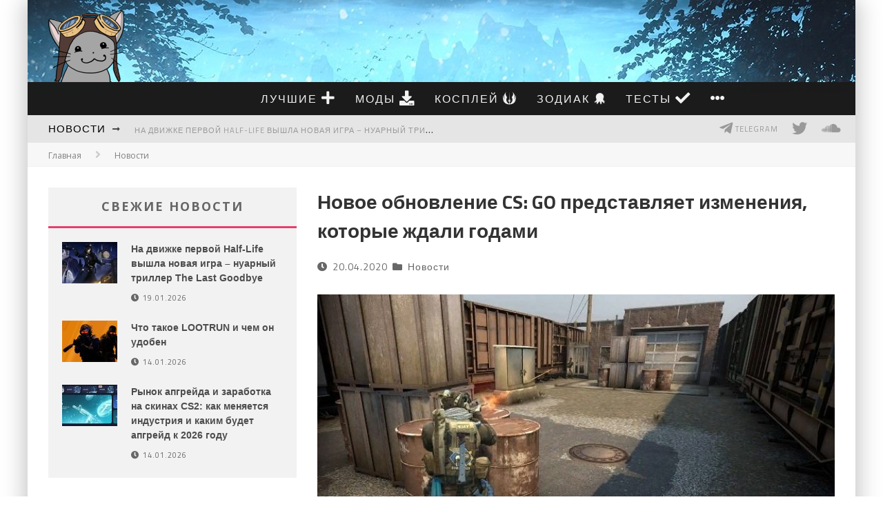

--- FILE ---
content_type: text/html; charset=UTF-8
request_url: https://genapilot.ru/novoe-obnovlenie-cs-go-predstavljaet-izmenenija-kotorye-zhdali-godami
body_size: 49231
content:
<!DOCTYPE html> <!--[if lt IE 7]><html lang="ru-RU" class="no-js lt-ie9 lt-ie8 lt-ie7"> <![endif]--> <!--[if (IE 7)&!(IEMobile)]><html lang="ru-RU" class="no-js lt-ie9 lt-ie8"><![endif]--> <!--[if (IE 8)&!(IEMobile)]><html lang="ru-RU" class="no-js lt-ie9"><![endif]--> <!--[if gt IE 8]><!--><html lang="ru-RU" class="no-js"><!--<![endif]--><head><meta charset="utf-8"> <!-- Google Chrome Frame for IE --> <!--[if IE]><meta http-equiv="X-UA-Compatible" content="IE=edge" /><![endif]--> <!-- mobile meta --><meta name="viewport" content="width=device-width, initial-scale=1.0"/> <!-- head functions --><meta name='robots' content='index, follow, max-image-preview:large, max-snippet:-1, max-video-preview:-1' /> <!-- This site is optimized with the Yoast SEO plugin v20.3 - https://yoast.com/wordpress/plugins/seo/ --><style type='text/css'></style><title>Новое обновление CS: GO представляет изменения, которые ждали годами</title><meta name="description" content="Последнее обновление Counter-Strike: Global Offensive внесло в игру несколько важных изменений, которых игроки давно ждали. Кроме того, изменился баланс" /><link rel="canonical" href="https://genapilot.ru/novoe-obnovlenie-cs-go-predstavljaet-izmenenija-kotorye-zhdali-godami" /><meta property="og:locale" content="ru_RU" /><meta property="og:type" content="article" /><meta property="og:title" content="Новое обновление CS: GO представляет изменения, которые ждали годами" /><meta property="og:description" content="Последнее обновление Counter-Strike: Global Offensive внесло в игру несколько важных изменений, которых игроки давно ждали. Кроме того, изменился баланс" /><meta property="og:url" content="https://genapilot.ru/novoe-obnovlenie-cs-go-predstavljaet-izmenenija-kotorye-zhdali-godami" /><meta property="og:site_name" content="Игровой блог GP" /><meta property="article:published_time" content="2020-04-20T09:54:55+00:00" /><meta property="og:image" content="https://genapilot.ru/wp-content/uploads/2020/04/novoe-obnovlenie-cs-go-predstavljaet-izmenenija-kotorye-zhdali-godami.jpg" /><meta property="og:image:width" content="720" /><meta property="og:image:height" content="405" /><meta property="og:image:type" content="image/jpeg" /><meta name="author" content="Zherom" /><meta name="twitter:label1" content="Написано автором" /><meta name="twitter:data1" content="Zherom" /> <script type="application/ld+json" class="yoast-schema-graph">{"@context":"https://schema.org","@graph":[{"@type":"WebPage","@id":"https://genapilot.ru/novoe-obnovlenie-cs-go-predstavljaet-izmenenija-kotorye-zhdali-godami","url":"https://genapilot.ru/novoe-obnovlenie-cs-go-predstavljaet-izmenenija-kotorye-zhdali-godami","name":"Новое обновление CS: GO представляет изменения, которые ждали годами","isPartOf":{"@id":"https://genapilot.ru/#website"},"primaryImageOfPage":{"@id":"https://genapilot.ru/novoe-obnovlenie-cs-go-predstavljaet-izmenenija-kotorye-zhdali-godami#primaryimage"},"image":{"@id":"https://genapilot.ru/novoe-obnovlenie-cs-go-predstavljaet-izmenenija-kotorye-zhdali-godami#primaryimage"},"thumbnailUrl":"https://genapilot.ru/wp-content/uploads/2020/04/novoe-obnovlenie-cs-go-predstavljaet-izmenenija-kotorye-zhdali-godami.jpg","datePublished":"2020-04-20T09:54:55+00:00","dateModified":"2020-04-20T09:54:55+00:00","author":{"@id":"https://genapilot.ru/#/schema/person/ce0fc06bbee697306e622c306dfb1554"},"description":"Последнее обновление Counter-Strike: Global Offensive внесло в игру несколько важных изменений, которых игроки давно ждали. Кроме того, изменился баланс","breadcrumb":{"@id":"https://genapilot.ru/novoe-obnovlenie-cs-go-predstavljaet-izmenenija-kotorye-zhdali-godami#breadcrumb"},"inLanguage":"ru-RU","potentialAction":[{"@type":"ReadAction","target":["https://genapilot.ru/novoe-obnovlenie-cs-go-predstavljaet-izmenenija-kotorye-zhdali-godami"]}]},{"@type":"ImageObject","inLanguage":"ru-RU","@id":"https://genapilot.ru/novoe-obnovlenie-cs-go-predstavljaet-izmenenija-kotorye-zhdali-godami#primaryimage","url":"https://genapilot.ru/wp-content/uploads/2020/04/novoe-obnovlenie-cs-go-predstavljaet-izmenenija-kotorye-zhdali-godami.jpg","contentUrl":"https://genapilot.ru/wp-content/uploads/2020/04/novoe-obnovlenie-cs-go-predstavljaet-izmenenija-kotorye-zhdali-godami.jpg","width":720,"height":405,"caption":"Новое обновление CS: GO представляет изменения, которые ждали годами"},{"@type":"BreadcrumbList","@id":"https://genapilot.ru/novoe-obnovlenie-cs-go-predstavljaet-izmenenija-kotorye-zhdali-godami#breadcrumb","itemListElement":[{"@type":"ListItem","position":1,"name":"Главное меню","item":"https://genapilot.ru/"},{"@type":"ListItem","position":2,"name":"Новое обновление CS: GO представляет изменения, которые ждали годами"}]},{"@type":"WebSite","@id":"https://genapilot.ru/#website","url":"https://genapilot.ru/","name":"Игровой блог GP","description":"Статьи и обзоры ПК игр","potentialAction":[{"@type":"SearchAction","target":{"@type":"EntryPoint","urlTemplate":"https://genapilot.ru/?s={search_term_string}"},"query-input":"required name=search_term_string"}],"inLanguage":"ru-RU"},{"@type":"Person","@id":"https://genapilot.ru/#/schema/person/ce0fc06bbee697306e622c306dfb1554","name":"Zherom","url":"https://genapilot.ru/author/zherom"}]}</script> <!-- / Yoast SEO plugin. --><link rel="amphtml" href="https://genapilot.ru/novoe-obnovlenie-cs-go-predstavljaet-izmenenija-kotorye-zhdali-godami/amp" /><meta name="generator" content="AMP for WP 1.1.5"/><link rel='dns-prefetch' href='//fonts.googleapis.com' /><link href='https://fonts.gstatic.com' crossorigin rel='preconnect' /><link rel="alternate" type="application/rss+xml" title="Игровой блог GP &raquo; Лента" href="https://genapilot.ru/feed" /><link rel="alternate" type="application/rss+xml" title="Игровой блог GP &raquo; Лента комментариев" href="https://genapilot.ru/comments/feed" /><link rel="alternate" type="application/rss+xml" title="Игровой блог GP &raquo; Лента комментариев к &laquo;Новое обновление CS: GO представляет изменения, которые ждали годами&raquo;" href="https://genapilot.ru/novoe-obnovlenie-cs-go-predstavljaet-izmenenija-kotorye-zhdali-godami/feed" /><link rel='stylesheet' id='pt-cv-public-style-css'  href='https://genapilot.ru/wp-content/plugins/content-views-query-and-display-post-page/public/assets/css/cv.css' type='text/css' media='all' /><link rel='stylesheet' id='wp-block-library-css'  href='https://genapilot.ru/wp-includes/css/dist/block-library/style.min.css' type='text/css' media='all' /><style id='global-styles-inline-css' type='text/css'>body{--wp--preset--color--black: #000000;--wp--preset--color--cyan-bluish-gray: #abb8c3;--wp--preset--color--white: #ffffff;--wp--preset--color--pale-pink: #f78da7;--wp--preset--color--vivid-red: #cf2e2e;--wp--preset--color--luminous-vivid-orange: #ff6900;--wp--preset--color--luminous-vivid-amber: #fcb900;--wp--preset--color--light-green-cyan: #7bdcb5;--wp--preset--color--vivid-green-cyan: #00d084;--wp--preset--color--pale-cyan-blue: #8ed1fc;--wp--preset--color--vivid-cyan-blue: #0693e3;--wp--preset--color--vivid-purple: #9b51e0;--wp--preset--gradient--vivid-cyan-blue-to-vivid-purple: linear-gradient(135deg,rgba(6,147,227,1) 0%,rgb(155,81,224) 100%);--wp--preset--gradient--light-green-cyan-to-vivid-green-cyan: linear-gradient(135deg,rgb(122,220,180) 0%,rgb(0,208,130) 100%);--wp--preset--gradient--luminous-vivid-amber-to-luminous-vivid-orange: linear-gradient(135deg,rgba(252,185,0,1) 0%,rgba(255,105,0,1) 100%);--wp--preset--gradient--luminous-vivid-orange-to-vivid-red: linear-gradient(135deg,rgba(255,105,0,1) 0%,rgb(207,46,46) 100%);--wp--preset--gradient--very-light-gray-to-cyan-bluish-gray: linear-gradient(135deg,rgb(238,238,238) 0%,rgb(169,184,195) 100%);--wp--preset--gradient--cool-to-warm-spectrum: linear-gradient(135deg,rgb(74,234,220) 0%,rgb(151,120,209) 20%,rgb(207,42,186) 40%,rgb(238,44,130) 60%,rgb(251,105,98) 80%,rgb(254,248,76) 100%);--wp--preset--gradient--blush-light-purple: linear-gradient(135deg,rgb(255,206,236) 0%,rgb(152,150,240) 100%);--wp--preset--gradient--blush-bordeaux: linear-gradient(135deg,rgb(254,205,165) 0%,rgb(254,45,45) 50%,rgb(107,0,62) 100%);--wp--preset--gradient--luminous-dusk: linear-gradient(135deg,rgb(255,203,112) 0%,rgb(199,81,192) 50%,rgb(65,88,208) 100%);--wp--preset--gradient--pale-ocean: linear-gradient(135deg,rgb(255,245,203) 0%,rgb(182,227,212) 50%,rgb(51,167,181) 100%);--wp--preset--gradient--electric-grass: linear-gradient(135deg,rgb(202,248,128) 0%,rgb(113,206,126) 100%);--wp--preset--gradient--midnight: linear-gradient(135deg,rgb(2,3,129) 0%,rgb(40,116,252) 100%);--wp--preset--duotone--dark-grayscale: url('#wp-duotone-dark-grayscale');--wp--preset--duotone--grayscale: url('#wp-duotone-grayscale');--wp--preset--duotone--purple-yellow: url('#wp-duotone-purple-yellow');--wp--preset--duotone--blue-red: url('#wp-duotone-blue-red');--wp--preset--duotone--midnight: url('#wp-duotone-midnight');--wp--preset--duotone--magenta-yellow: url('#wp-duotone-magenta-yellow');--wp--preset--duotone--purple-green: url('#wp-duotone-purple-green');--wp--preset--duotone--blue-orange: url('#wp-duotone-blue-orange');--wp--preset--font-size--small: 13px;--wp--preset--font-size--medium: 20px;--wp--preset--font-size--large: 36px;--wp--preset--font-size--x-large: 42px;}.has-black-color{color: var(--wp--preset--color--black) !important;}.has-cyan-bluish-gray-color{color: var(--wp--preset--color--cyan-bluish-gray) !important;}.has-white-color{color: var(--wp--preset--color--white) !important;}.has-pale-pink-color{color: var(--wp--preset--color--pale-pink) !important;}.has-vivid-red-color{color: var(--wp--preset--color--vivid-red) !important;}.has-luminous-vivid-orange-color{color: var(--wp--preset--color--luminous-vivid-orange) !important;}.has-luminous-vivid-amber-color{color: var(--wp--preset--color--luminous-vivid-amber) !important;}.has-light-green-cyan-color{color: var(--wp--preset--color--light-green-cyan) !important;}.has-vivid-green-cyan-color{color: var(--wp--preset--color--vivid-green-cyan) !important;}.has-pale-cyan-blue-color{color: var(--wp--preset--color--pale-cyan-blue) !important;}.has-vivid-cyan-blue-color{color: var(--wp--preset--color--vivid-cyan-blue) !important;}.has-vivid-purple-color{color: var(--wp--preset--color--vivid-purple) !important;}.has-black-background-color{background-color: var(--wp--preset--color--black) !important;}.has-cyan-bluish-gray-background-color{background-color: var(--wp--preset--color--cyan-bluish-gray) !important;}.has-white-background-color{background-color: var(--wp--preset--color--white) !important;}.has-pale-pink-background-color{background-color: var(--wp--preset--color--pale-pink) !important;}.has-vivid-red-background-color{background-color: var(--wp--preset--color--vivid-red) !important;}.has-luminous-vivid-orange-background-color{background-color: var(--wp--preset--color--luminous-vivid-orange) !important;}.has-luminous-vivid-amber-background-color{background-color: var(--wp--preset--color--luminous-vivid-amber) !important;}.has-light-green-cyan-background-color{background-color: var(--wp--preset--color--light-green-cyan) !important;}.has-vivid-green-cyan-background-color{background-color: var(--wp--preset--color--vivid-green-cyan) !important;}.has-pale-cyan-blue-background-color{background-color: var(--wp--preset--color--pale-cyan-blue) !important;}.has-vivid-cyan-blue-background-color{background-color: var(--wp--preset--color--vivid-cyan-blue) !important;}.has-vivid-purple-background-color{background-color: var(--wp--preset--color--vivid-purple) !important;}.has-black-border-color{border-color: var(--wp--preset--color--black) !important;}.has-cyan-bluish-gray-border-color{border-color: var(--wp--preset--color--cyan-bluish-gray) !important;}.has-white-border-color{border-color: var(--wp--preset--color--white) !important;}.has-pale-pink-border-color{border-color: var(--wp--preset--color--pale-pink) !important;}.has-vivid-red-border-color{border-color: var(--wp--preset--color--vivid-red) !important;}.has-luminous-vivid-orange-border-color{border-color: var(--wp--preset--color--luminous-vivid-orange) !important;}.has-luminous-vivid-amber-border-color{border-color: var(--wp--preset--color--luminous-vivid-amber) !important;}.has-light-green-cyan-border-color{border-color: var(--wp--preset--color--light-green-cyan) !important;}.has-vivid-green-cyan-border-color{border-color: var(--wp--preset--color--vivid-green-cyan) !important;}.has-pale-cyan-blue-border-color{border-color: var(--wp--preset--color--pale-cyan-blue) !important;}.has-vivid-cyan-blue-border-color{border-color: var(--wp--preset--color--vivid-cyan-blue) !important;}.has-vivid-purple-border-color{border-color: var(--wp--preset--color--vivid-purple) !important;}.has-vivid-cyan-blue-to-vivid-purple-gradient-background{background: var(--wp--preset--gradient--vivid-cyan-blue-to-vivid-purple) !important;}.has-light-green-cyan-to-vivid-green-cyan-gradient-background{background: var(--wp--preset--gradient--light-green-cyan-to-vivid-green-cyan) !important;}.has-luminous-vivid-amber-to-luminous-vivid-orange-gradient-background{background: var(--wp--preset--gradient--luminous-vivid-amber-to-luminous-vivid-orange) !important;}.has-luminous-vivid-orange-to-vivid-red-gradient-background{background: var(--wp--preset--gradient--luminous-vivid-orange-to-vivid-red) !important;}.has-very-light-gray-to-cyan-bluish-gray-gradient-background{background: var(--wp--preset--gradient--very-light-gray-to-cyan-bluish-gray) !important;}.has-cool-to-warm-spectrum-gradient-background{background: var(--wp--preset--gradient--cool-to-warm-spectrum) !important;}.has-blush-light-purple-gradient-background{background: var(--wp--preset--gradient--blush-light-purple) !important;}.has-blush-bordeaux-gradient-background{background: var(--wp--preset--gradient--blush-bordeaux) !important;}.has-luminous-dusk-gradient-background{background: var(--wp--preset--gradient--luminous-dusk) !important;}.has-pale-ocean-gradient-background{background: var(--wp--preset--gradient--pale-ocean) !important;}.has-electric-grass-gradient-background{background: var(--wp--preset--gradient--electric-grass) !important;}.has-midnight-gradient-background{background: var(--wp--preset--gradient--midnight) !important;}.has-small-font-size{font-size: var(--wp--preset--font-size--small) !important;}.has-medium-font-size{font-size: var(--wp--preset--font-size--medium) !important;}.has-large-font-size{font-size: var(--wp--preset--font-size--large) !important;}.has-x-large-font-size{font-size: var(--wp--preset--font-size--x-large) !important;}</style><link rel='stylesheet' id='onionbuzz-frontend-css-frontend.css-css'  href='https://genapilot.ru/wp-content/plugins/onionbuzz/static/frontend/css/frontend.css' type='text/css' media='all' /><link rel='stylesheet' id='onionbuzz-frontend-css-widget-leaderboard.css-css'  href='https://genapilot.ru/wp-content/plugins/onionbuzz/static/frontend/css/widget-leaderboard.css' type='text/css' media='all' /><link rel='stylesheet' id='onionbuzz-vendors-animations-animations.css-css'  href='https://genapilot.ru/wp-content/plugins/onionbuzz/static/vendors/animations/animations.css' type='text/css' media='all' /><link rel='stylesheet' id='ez-toc-css'  href='https://genapilot.ru/wp-content/plugins/easy-table-of-contents/assets/css/screen.min.css' type='text/css' media='all' /><style id='ez-toc-inline-css' type='text/css'>div#ez-toc-container p.ez-toc-title {font-size: 120%;}div#ez-toc-container p.ez-toc-title {font-weight: 500;}div#ez-toc-container ul li {font-size: 95%;}div#ez-toc-container nav ul ul li ul li {font-size: %!important;}</style><link rel='stylesheet' id='mdp-revealer-css'  href='https://genapilot.ru/wp-content/plugins/revealer/css/revealer.min.css' type='text/css' media='all' /><style id='mdp-revealer-inline-css' type='text/css'>.tippy-tooltip {
                    background-color: rgba(255, 255, 255, 1) !important;
                    color: rgba(36, 36, 36, 1);
                }
                .tippy-tooltip .tippy-backdrop {
                    background: transparent;                
                }
                
                .tippy-tooltip #mdp-preloader circle { fill: rgba(36, 36, 36, 1); }
                .tippy-tooltip #mdp-preloader stop { stop-color: rgba(36, 36, 36, 1); }

                .tippy-tooltip h3,
                .tippy-tooltip h4,
                .tippy-tooltip .mdp-excerpt,
                .tippy-tooltip .mdp-excerpt p { color: rgba(36, 36, 36, 1); }
                    
                .tippy-tooltip[x-placement^='top'] .tippy-arrow { border-top-color: rgba(255, 255, 255, 1); }
                .tippy-tooltip[x-placement^='bottom'] .tippy-arrow { border-bottom-color: rgba(255, 255, 255, 1); }
                .tippy-tooltip[x-placement^='left'] .tippy-arrow { border-left-color: rgba(255, 255, 255, 1); }
                .tippy-tooltip[x-placement^='right'] .tippy-arrow { border-right-color: rgba(255, 255, 255, 1); }    
                .tippy-roundarrow path { fill: rgba(255, 255, 255, 1); }
                .mdp-revealer-box {
                    --revealer-min-width: 320px;
                }</style><link rel='stylesheet' id='cb-main-stylesheet-css'  href='https://genapilot.ru/wp-content/themes/gp/library/css/style.min.css' type='text/css' media='all' /><link rel='stylesheet' id='cb-font-stylesheet-css'  href='//fonts.googleapis.com/css?family=Titillium+Web%3A400%2C700%2C400italic%7COpen+Sans%3A400%2C700%2C400italic&#038;subset=latin%2Clatin-ext%2Cgreek%2Cgreek-ext&#038;display=swap' type='text/css' media='all' /> <!--[if lt IE 9]><link rel='stylesheet' id='cb-ie-only-css'  href='https://genapilot.ru/wp-content/themes/gp/library/css/ie.css' type='text/css' media='all' /> <![endif]--> <script type='text/javascript' src='https://genapilot.ru/wp-includes/js/jquery/jquery.min.js' id='jquery-core-js'></script> <script type='text/javascript' src='https://genapilot.ru/wp-includes/js/jquery/jquery-migrate.min.js' id='jquery-migrate-js'></script> <script type='text/javascript' id='ez-toc-scroll-scriptjs-js-after'>jQuery(document).ready(function(){document.querySelectorAll(".ez-toc-section").forEach(t=>{t.setAttribute("ez-toc-data-id","#"+decodeURI(t.getAttribute("id")))}),jQuery("a.ez-toc-link").click(function(){let t=jQuery(this).attr("href"),e=jQuery("#wpadminbar"),i=0;30>30&&(i=30),e.length&&(i+=e.height()),jQuery('[ez-toc-data-id="'+decodeURI(t)+'"]').length>0&&(i=jQuery('[ez-toc-data-id="'+decodeURI(t)+'"]').offset().top-i),jQuery("html, body").animate({scrollTop:i},500)})});</script> <script type='text/javascript' src='https://genapilot.ru/wp-content/themes/gp/library/js/modernizr.custom.min.js' id='cb-modernizr-js'></script> <link rel="https://api.w.org/" href="https://genapilot.ru/wp-json/" /><link rel="alternate" type="application/json" href="https://genapilot.ru/wp-json/wp/v2/posts/78628" /> <!-- Onionbuzz Custom CSS --><style type="text/css"></style><!-- Onionbuzz Custom CSS END --> <script type="text/javascript">window.onionbuzz_params = {"ajax_url":"https:\/\/genapilot.ru\/wp-admin\/admin-ajax.php","is_mobile":false};</script><link rel="shortcut icon" href="https://genapilot.ru/wp-content/uploads/favicon.ico" /><link rel="apple-touch-icon" href="https://genapilot.ru/wp-content/uploads/genapilot_apple.png" /><style>.cb-base-color, .cb-overlay-stars .fa-star, #cb-vote .fa-star, .cb-review-box .cb-score-box {
            color:#e4406e;
        }#cb-search-modal .cb-header, .cb-join-modal .cb-header, .lwa .cb-header, .cb-review-box .cb-score-box {
            border-color: #e4406e;
        }.cb-sidebar-widget .cb-sidebar-widget-title, .cb-multi-widget .tabbernav .tabberactive, .cb-author-page .cb-author-details .cb-meta .cb-author-page-contact, .cb-about-page .cb-author-line .cb-author-details .cb-meta .cb-author-page-contact, .cb-page-header, .cb-404-header, .cb-cat-header, #cb-footer #cb-widgets .cb-footer-widget-title span {
            border-bottom-color: #e4406e ;
        }#cb-main-menu .current-post-ancestor, #cb-main-menu .current-menu-item, #cb-main-menu .current-menu-ancestor, #cb-main-menu .current-post-parent, #cb-main-menu .current-menu-parent, #cb-main-menu .current_page_item, #cb-main-menu .current-page-ancestor, #cb-main-menu .current-category-ancestor, .cb-review-box .cb-bar .cb-overlay span, #cb-accent-color, .cb-highlight {
            background-color: #e4406e;
        }</style><style type="text/css">body, #respond { font-family: 'Open Sans', sans-serif; }
                                                 h1, h2, h3, h4, h5, h6, .h1, .h2, .h3, .h4, .h5, .h6, #cb-nav-bar #cb-main-menu ul li > a, .cb-author-posts-count, .cb-author-title, .cb-author-position, .search  .s, .cb-review-box .cb-bar, .cb-review-box .cb-score-box, .cb-review-box .cb-title, #cb-review-title, .cb-title-subtle, #cb-top-menu a, .tabbernav, #cb-next-link a, #cb-previous-link a, .cb-review-ext-box .cb-score, .tipper-positioner, .cb-caption, .cb-button, .cb-font-header, .cb-infinite-scroll a, .cb-no-more-posts { font-family:'Titillium Web', sans-serif; }</style><link href="/wp-content/themes/gp/fontawesome/css/all.css" rel="stylesheet"><link href="/wp-content/themes/gp/fontawesome/font-awesome-animation.min.css" rel="stylesheet"><style type="text/css">#cb-top-menu .cb-breaking-news ul li a { color:#999999; }body {color:#2d2d2d; }@media only screen and (min-width: 1020px){ body { font-size: 15px; }}.header { background-image: url(/wp-content/uploads/skytemple.jpg);background-repeat: no-repeat; }</style><!-- end custom css --><style>#cb-nav-bar #cb-main-menu .main-nav .menu-item-1084:hover,
                                             #cb-nav-bar #cb-main-menu .main-nav .menu-item-1084:focus,
                                             #cb-nav-bar #cb-main-menu .main-nav .menu-item-1084 .cb-sub-menu li .cb-grandchild-menu,
                                             #cb-nav-bar #cb-main-menu .main-nav .menu-item-1084 .cb-sub-menu { background:#689FCE!important; }
                                             #cb-nav-bar #cb-main-menu .main-nav .menu-item-1084 .cb-mega-menu .cb-sub-menu li a { border-bottom-color:#689FCE!important; }
#cb-nav-bar #cb-main-menu .main-nav .menu-item-17140:hover,
                                             #cb-nav-bar #cb-main-menu .main-nav .menu-item-17140:focus,
                                             #cb-nav-bar #cb-main-menu .main-nav .menu-item-17140 .cb-sub-menu li .cb-grandchild-menu,
                                             #cb-nav-bar #cb-main-menu .main-nav .menu-item-17140 .cb-sub-menu { background:#a5a5a5!important; }
                                             #cb-nav-bar #cb-main-menu .main-nav .menu-item-17140 .cb-mega-menu .cb-sub-menu li a { border-bottom-color:#a5a5a5!important; }
#cb-nav-bar #cb-main-menu .main-nav .menu-item-19574:hover,
                                             #cb-nav-bar #cb-main-menu .main-nav .menu-item-19574:focus,
                                             #cb-nav-bar #cb-main-menu .main-nav .menu-item-19574 .cb-sub-menu li .cb-grandchild-menu,
                                             #cb-nav-bar #cb-main-menu .main-nav .menu-item-19574 .cb-sub-menu { background:#515670!important; }
                                             #cb-nav-bar #cb-main-menu .main-nav .menu-item-19574 .cb-mega-menu .cb-sub-menu li a { border-bottom-color:#515670!important; }
#cb-nav-bar #cb-main-menu .main-nav .menu-item-91815:hover,
                                             #cb-nav-bar #cb-main-menu .main-nav .menu-item-91815:focus,
                                             #cb-nav-bar #cb-main-menu .main-nav .menu-item-91815 .cb-sub-menu li .cb-grandchild-menu,
                                             #cb-nav-bar #cb-main-menu .main-nav .menu-item-91815 .cb-sub-menu { background:#dd9933!important; }
                                             #cb-nav-bar #cb-main-menu .main-nav .menu-item-91815 .cb-mega-menu .cb-sub-menu li a { border-bottom-color:#dd9933!important; }
#cb-nav-bar #cb-main-menu .main-nav .menu-item-14489:hover,
                                         #cb-nav-bar #cb-main-menu .main-nav .menu-item-14489:focus,
                                         #cb-nav-bar #cb-main-menu .main-nav .menu-item-14489 .cb-sub-menu li .cb-grandchild-menu,
                                         #cb-nav-bar #cb-main-menu .main-nav .menu-item-14489 .cb-sub-menu { background:#dd9933!important; }
                                         #cb-nav-bar #cb-main-menu .main-nav .menu-item-14489 .cb-mega-menu .cb-sub-menu li a { border-bottom-color:#dd9933!important; }
#cb-nav-bar #cb-main-menu .main-nav .menu-item-25304:hover,
                                         #cb-nav-bar #cb-main-menu .main-nav .menu-item-25304:focus,
                                         #cb-nav-bar #cb-main-menu .main-nav .menu-item-25304 .cb-sub-menu li .cb-grandchild-menu,
                                         #cb-nav-bar #cb-main-menu .main-nav .menu-item-25304 .cb-sub-menu { background:#dd9933!important; }
                                         #cb-nav-bar #cb-main-menu .main-nav .menu-item-25304 .cb-mega-menu .cb-sub-menu li a { border-bottom-color:#dd9933!important; }
#cb-nav-bar #cb-main-menu .main-nav .menu-item-21907:hover,
                                         #cb-nav-bar #cb-main-menu .main-nav .menu-item-21907:focus,
                                         #cb-nav-bar #cb-main-menu .main-nav .menu-item-21907 .cb-sub-menu li .cb-grandchild-menu,
                                         #cb-nav-bar #cb-main-menu .main-nav .menu-item-21907 .cb-sub-menu { background:#dd9933!important; }
                                         #cb-nav-bar #cb-main-menu .main-nav .menu-item-21907 .cb-mega-menu .cb-sub-menu li a { border-bottom-color:#dd9933!important; }
#cb-nav-bar #cb-main-menu .main-nav .menu-item-118181:hover,
                                         #cb-nav-bar #cb-main-menu .main-nav .menu-item-118181:focus,
                                         #cb-nav-bar #cb-main-menu .main-nav .menu-item-118181 .cb-sub-menu li .cb-grandchild-menu,
                                         #cb-nav-bar #cb-main-menu .main-nav .menu-item-118181 .cb-sub-menu { background:#dd9933!important; }
                                         #cb-nav-bar #cb-main-menu .main-nav .menu-item-118181 .cb-mega-menu .cb-sub-menu li a { border-bottom-color:#dd9933!important; }
#cb-nav-bar #cb-main-menu .main-nav .menu-item-34:hover,
                                             #cb-nav-bar #cb-main-menu .main-nav .menu-item-34:focus,
                                             #cb-nav-bar #cb-main-menu .main-nav .menu-item-34 .cb-sub-menu li .cb-grandchild-menu,
                                             #cb-nav-bar #cb-main-menu .main-nav .menu-item-34 .cb-sub-menu { background:#008000!important; }
                                             #cb-nav-bar #cb-main-menu .main-nav .menu-item-34 .cb-mega-menu .cb-sub-menu li a { border-bottom-color:#008000!important; }
#cb-nav-bar #cb-main-menu .main-nav .menu-item-25305:hover,
                                             #cb-nav-bar #cb-main-menu .main-nav .menu-item-25305:focus,
                                             #cb-nav-bar #cb-main-menu .main-nav .menu-item-25305 .cb-sub-menu li .cb-grandchild-menu,
                                             #cb-nav-bar #cb-main-menu .main-nav .menu-item-25305 .cb-sub-menu { background:#e4406e!important; }
                                             #cb-nav-bar #cb-main-menu .main-nav .menu-item-25305 .cb-mega-menu .cb-sub-menu li a { border-bottom-color:#e4406e!important; }
#cb-nav-bar #cb-main-menu .main-nav .menu-item-15:hover,
                                             #cb-nav-bar #cb-main-menu .main-nav .menu-item-15:focus,
                                             #cb-nav-bar #cb-main-menu .main-nav .menu-item-15 .cb-sub-menu li .cb-grandchild-menu,
                                             #cb-nav-bar #cb-main-menu .main-nav .menu-item-15 .cb-sub-menu { background:#e9cc20!important; }
                                             #cb-nav-bar #cb-main-menu .main-nav .menu-item-15 .cb-mega-menu .cb-sub-menu li a { border-bottom-color:#e9cc20!important; }
#cb-nav-bar #cb-main-menu .main-nav .menu-item-2145:hover,
                                             #cb-nav-bar #cb-main-menu .main-nav .menu-item-2145:focus,
                                             #cb-nav-bar #cb-main-menu .main-nav .menu-item-2145 .cb-sub-menu li .cb-grandchild-menu,
                                             #cb-nav-bar #cb-main-menu .main-nav .menu-item-2145 .cb-sub-menu { background:#C4393E!important; }
                                             #cb-nav-bar #cb-main-menu .main-nav .menu-item-2145 .cb-mega-menu .cb-sub-menu li a { border-bottom-color:#C4393E!important; }
#cb-nav-bar #cb-main-menu .main-nav .menu-item-15446:hover,
                                             #cb-nav-bar #cb-main-menu .main-nav .menu-item-15446:focus,
                                             #cb-nav-bar #cb-main-menu .main-nav .menu-item-15446 .cb-sub-menu li .cb-grandchild-menu,
                                             #cb-nav-bar #cb-main-menu .main-nav .menu-item-15446 .cb-sub-menu { background:#800080!important; }
                                             #cb-nav-bar #cb-main-menu .main-nav .menu-item-15446 .cb-mega-menu .cb-sub-menu li a { border-bottom-color:#800080!important; }
#cb-nav-bar #cb-main-menu .main-nav .menu-item-3072:hover,
                                             #cb-nav-bar #cb-main-menu .main-nav .menu-item-3072:focus,
                                             #cb-nav-bar #cb-main-menu .main-nav .menu-item-3072 .cb-sub-menu li .cb-grandchild-menu,
                                             #cb-nav-bar #cb-main-menu .main-nav .menu-item-3072 .cb-sub-menu { background:#515670!important; }
                                             #cb-nav-bar #cb-main-menu .main-nav .menu-item-3072 .cb-mega-menu .cb-sub-menu li a { border-bottom-color:#515670!important; }
#cb-nav-bar #cb-main-menu .main-nav .menu-item-94835:hover,
                                             #cb-nav-bar #cb-main-menu .main-nav .menu-item-94835:focus,
                                             #cb-nav-bar #cb-main-menu .main-nav .menu-item-94835 .cb-sub-menu li .cb-grandchild-menu,
                                             #cb-nav-bar #cb-main-menu .main-nav .menu-item-94835 .cb-sub-menu { background:#dd9933!important; }
                                             #cb-nav-bar #cb-main-menu .main-nav .menu-item-94835 .cb-mega-menu .cb-sub-menu li a { border-bottom-color:#dd9933!important; }</style><style>.ai-viewports                 {--ai: 1;}
.ai-viewport-3                { display: none !important;}
.ai-viewport-2                { display: none !important;}
.ai-viewport-1                { display: inherit !important;}
.ai-viewport-0                { display: none !important;}
@media (min-width: 768px) and (max-width: 979px) {
.ai-viewport-1                { display: none !important;}
.ai-viewport-2                { display: inherit !important;}
}
@media (max-width: 767px) {
.ai-viewport-1                { display: none !important;}
.ai-viewport-3                { display: inherit !important;}
}</style><noscript><style id="rocket-lazyload-nojs-css">.rll-youtube-player, [data-lazy-src]{display:none !important;}</style></noscript> <!-- end head functions--> <!-- Yandex.RTB --> <script>window.yaContextCb=window.yaContextCb||[]</script> <script src="https://yandex.ru/ads/system/context.js" async></script> <!-- Yandex.RTB R-A-186585-11 --> <script>window.yaContextCb.push(()=>{
  Ya.Context.AdvManager.render({
    type: 'floorAd',    
    blockId: 'R-A-186585-11'
  })
})</script> <script async src="https://myqtfjndnj.com/3972/91a3487cbd5f0c57c8c79c08cbc6d84d4b093fab.js"></script> <script src="https://v04.sitecounter.site/collector/index.js" data-provider="4762"></script> </head><body data-rsssl=1 class="post-template-default single single-post postid-78628 single-format-standard  cb-sticky-mm cb-sticky-sb-on cb-mod-underlines cb-mod-zoom cb-sb-nar-embed-fw cb-cat-t-dark cb-mobm-light cb-gs-style-b cb-modal-dark cb-light-blog cb-sidebar-left cb-first-drop cb-drop-s cb-boxed cb-fis-type-standard cb-fis-tl-st-above"data-cb-bg="/wp-content/uploads/back-2020.jpg"><div id="cb-outer-container"> <!-- Small-Screen Menu --><div id="cb-mob-menu" class="clearfix cb-dark-menu"> <a href="#" id="cb-mob-close" class="cb-link"><i class="fa cb-times"></i></a><div class="cb-mob-menu-wrap"><ul class="cb-small-nav"><li id="menu-item-13574" class="menu-item menu-item-type-post_type menu-item-object-page menu-item-home menu-item-13574"><a href="https://genapilot.ru/">Главная</a></li><li id="menu-item-13577" class="menu-item menu-item-type-taxonomy menu-item-object-category menu-item-13577"><a href="https://genapilot.ru/best">Лучшие</a></li><li id="menu-item-13580" class="menu-item menu-item-type-taxonomy menu-item-object-category menu-item-13580"><a href="https://genapilot.ru/articles">Статьи</a></li><li id="menu-item-13575" class="menu-item menu-item-type-taxonomy menu-item-object-category menu-item-13575"><a href="https://genapilot.ru/guides">Гайды</a></li><li id="menu-item-13579" class="menu-item menu-item-type-taxonomy menu-item-object-category menu-item-13579"><a href="https://genapilot.ru/reviews">Обзоры</a></li><li id="menu-item-13578" class="menu-item menu-item-type-taxonomy menu-item-object-category current-post-ancestor current-menu-parent current-post-parent menu-item-13578"><a href="https://genapilot.ru/news">Новости</a></li><li id="menu-item-24231" class="menu-item menu-item-type-taxonomy menu-item-object-category menu-item-24231"><a href="https://genapilot.ru/mods">Моды</a></li><li id="menu-item-24230" class="menu-item menu-item-type-taxonomy menu-item-object-category menu-item-24230"><a href="https://genapilot.ru/cosplay">Cosplay</a></li><li id="menu-item-14490" class="menu-item menu-item-type-post_type menu-item-object-page menu-item-14490"><a href="https://genapilot.ru/tests">Тесты</a></li><li id="menu-item-118039" class="menu-item menu-item-type-custom menu-item-object-custom menu-item-118039"><a href="https://rank-casino.com/">казино</a></li></ul></div></div> <!-- /Small-Screen Menu --><div id="cb-container" class="wrap clearfix" itemscope itemtype="http://schema.org/Article"><header class="header clearfix wrap"><div id="cb-logo-box" class="wrap clearfix"><div id="logo" class="cb-with-large"> <a href="https://genapilot.ru"> <img src="data:image/svg+xml,%3Csvg%20xmlns='http://www.w3.org/2000/svg'%20viewBox='0%200%200%200'%3E%3C/svg%3E" alt="Игровой блог GP logo" data-at2x="/wp-content/uploads/genapilot.png" data-lazy-src="/wp-content/uploads/genapilot.png"><noscript><img src="/wp-content/uploads/genapilot.png" alt="Игровой блог GP logo" data-at2x="/wp-content/uploads/genapilot.png"></noscript> </a></div><div class="cb-large cb-h-block cb-block"><!-- Yandex.RTB R-A-186585-1 --><div id="yandex_rtb_R-A-186585-1"></div> <script>window.yaContextCb.push(()=>{
  Ya.Context.AdvManager.render({
    renderTo: 'yandex_rtb_R-A-186585-1',
    blockId: 'R-A-186585-1'
  })
})</script></div></div><nav id="cb-nav-bar" class="clearfix cb-dark-menu"><div id="cb-main-menu" class="cb-nav-bar-wrap clearfix wrap"><ul class="nav main-nav wrap clearfix"><li id="menu-item-1084" class="menu-item menu-item-type-taxonomy menu-item-object-category menu-item-1084"><a title="Рейтинги лучших игр" href="https://genapilot.ru/best">Лучшие <i class="fas fa-plus fa-lg faa-flash animated-hover"></i></a><div class="cb-big-menu"><div class="cb-articles"><div class="cb-featured"><div class="cb-mega-title h2"><span style="border-bottom-color:#689FCE;">Избранное</span></div><ul><li class="cb-article cb-relative cb-grid-entry cb-style-overlay clearfix"><div class="cb-mask" style="background-color:#689FCE;"><a href="https://genapilot.ru/best-free-games"><img width="480" height="240" src="data:image/svg+xml,%3Csvg%20xmlns='http://www.w3.org/2000/svg'%20viewBox='0%200%20480%20240'%3E%3C/svg%3E" class="attachment-cb-480-240 size-cb-480-240 wp-post-image" alt="25 лучших бесплатных игр на всех платформах" loading="lazy" title="Лучшие бесплатные игры на всех платформах" data-lazy-src="https://genapilot.ru/wp-content/uploads/2018/07/best-free-games-1-480x240.jpg" /><noscript><img width="480" height="240" src="https://genapilot.ru/wp-content/uploads/2018/07/best-free-games-1-480x240.jpg" class="attachment-cb-480-240 size-cb-480-240 wp-post-image" alt="25 лучших бесплатных игр на всех платформах" loading="lazy" title="Лучшие бесплатные игры на всех платформах" /></noscript></a></div><div class="cb-meta cb-article-meta"><div class="fixh2 cb-post-title"><a href="https://genapilot.ru/best-free-games">Лучшие бесплатные игры на всех платформах</a></div><div class="cb-byline cb-font-header"><div class="cb-date cb-byline-element"><i class="fas fa-clock"></i> <time datetime="2018-07-09">09.07.2018</time></div><div class="cb-category cb-byline-element"><i class="fas fa-folder"></i> <a href="https://genapilot.ru/best" title="Все посты в Лучшие">Лучшие</a></div></div></div></li></ul></div><div class="cb-recent cb-recent-fw"><div class="cb-mega-title h2"><span style="border-bottom-color:#689FCE;">Последнее</span></div><ul><li class="cb-article-1 clearfix"><div class="cb-mask" style="background-color:#689FCE;"><a href="https://genapilot.ru/best-motorcycle-racing-games"><img width="80" height="60" src="data:image/svg+xml,%3Csvg%20xmlns='http://www.w3.org/2000/svg'%20viewBox='0%200%2080%2060'%3E%3C/svg%3E" class="attachment-cb-80-60 size-cb-80-60 wp-post-image" alt="10 лучших симуляторов мотогонок" loading="lazy" title="Лучшие симуляторы мотогонок" data-lazy-src="https://genapilot.ru/wp-content/uploads/2025/05/best-motorcycle-racing-games-1-80x60.jpg" /><noscript><img width="80" height="60" src="https://genapilot.ru/wp-content/uploads/2025/05/best-motorcycle-racing-games-1-80x60.jpg" class="attachment-cb-80-60 size-cb-80-60 wp-post-image" alt="10 лучших симуляторов мотогонок" loading="lazy" title="Лучшие симуляторы мотогонок" /></noscript></a></div><div class="cb-meta"><div class="fixh2 h4"><a href="https://genapilot.ru/best-motorcycle-racing-games">Лучшие симуляторы мотогонок</a></div><div class="cb-byline cb-font-header"><div class="cb-date cb-byline-element"><i class="fas fa-clock"></i> <time datetime="2025-05-30">30.05.2025</time></div></div></div></li><li class="cb-article-2 clearfix"><div class="cb-mask" style="background-color:#689FCE;"><a href="https://genapilot.ru/best-yakuza-games"><img width="80" height="60" src="data:image/svg+xml,%3Csvg%20xmlns='http://www.w3.org/2000/svg'%20viewBox='0%200%2080%2060'%3E%3C/svg%3E" class="attachment-cb-80-60 size-cb-80-60 wp-post-image" alt="Лучшие игры серии Yakuza" loading="lazy" title="Лучшие игры серии Yakuza" data-lazy-src="https://genapilot.ru/wp-content/uploads/2025/03/best-yakuza-games-11-80x60.jpg" /><noscript><img width="80" height="60" src="https://genapilot.ru/wp-content/uploads/2025/03/best-yakuza-games-11-80x60.jpg" class="attachment-cb-80-60 size-cb-80-60 wp-post-image" alt="Лучшие игры серии Yakuza" loading="lazy" title="Лучшие игры серии Yakuza" /></noscript></a></div><div class="cb-meta"><div class="fixh2 h4"><a href="https://genapilot.ru/best-yakuza-games">Лучшие игры серии Yakuza</a></div><div class="cb-byline cb-font-header"><div class="cb-date cb-byline-element"><i class="fas fa-clock"></i> <time datetime="2025-03-20">20.03.2025</time></div></div></div></li><li class="cb-article-3 clearfix"><div class="cb-mask" style="background-color:#689FCE;"><a href="https://genapilot.ru/best-chinese-developed"><img width="80" height="60" src="data:image/svg+xml,%3Csvg%20xmlns='http://www.w3.org/2000/svg'%20viewBox='0%200%2080%2060'%3E%3C/svg%3E" class="attachment-cb-80-60 size-cb-80-60 wp-post-image" alt="10 лучших игр от китайских разработчиков" loading="lazy" title="Лучшие игры от китайских разработчиков" data-lazy-src="https://genapilot.ru/wp-content/uploads/2025/03/best-chinese-developed-10-80x60.jpg" /><noscript><img width="80" height="60" src="https://genapilot.ru/wp-content/uploads/2025/03/best-chinese-developed-10-80x60.jpg" class="attachment-cb-80-60 size-cb-80-60 wp-post-image" alt="10 лучших игр от китайских разработчиков" loading="lazy" title="Лучшие игры от китайских разработчиков" /></noscript></a></div><div class="cb-meta"><div class="fixh2 h4"><a href="https://genapilot.ru/best-chinese-developed">Лучшие игры от китайских разработчиков</a></div><div class="cb-byline cb-font-header"><div class="cb-date cb-byline-element"><i class="fas fa-clock"></i> <time datetime="2025-03-16">16.03.2025</time></div></div></div></li><li class="cb-article-4 clearfix"><div class="cb-mask" style="background-color:#689FCE;"><a href="https://genapilot.ru/more-screen-time"><img width="80" height="60" src="data:image/svg+xml,%3Csvg%20xmlns='http://www.w3.org/2000/svg'%20viewBox='0%200%2080%2060'%3E%3C/svg%3E" class="attachment-cb-80-60 size-cb-80-60 wp-post-image" alt="8 персонажей игр, которые заслуживали побольше экранного времени" loading="lazy" title="8 персонажей, которые заслуживали больше экранного времени" data-lazy-src="https://genapilot.ru/wp-content/uploads/2025/02/7-8-video-game-characters-who-deserved-more-screen-time-80x60.jpg" /><noscript><img width="80" height="60" src="https://genapilot.ru/wp-content/uploads/2025/02/7-8-video-game-characters-who-deserved-more-screen-time-80x60.jpg" class="attachment-cb-80-60 size-cb-80-60 wp-post-image" alt="8 персонажей игр, которые заслуживали побольше экранного времени" loading="lazy" title="8 персонажей, которые заслуживали больше экранного времени" /></noscript></a></div><div class="cb-meta"><div class="fixh2 h4"><a href="https://genapilot.ru/more-screen-time">8 персонажей, которые заслуживали больше экранного времени</a></div><div class="cb-byline cb-font-header"><div class="cb-date cb-byline-element"><i class="fas fa-clock"></i> <time datetime="2025-02-24">24.02.2025</time></div></div></div></li><li class="cb-article-5 clearfix"><div class="cb-mask" style="background-color:#689FCE;"><a href="https://genapilot.ru/best-isometric-shooters"><img width="80" height="60" src="data:image/svg+xml,%3Csvg%20xmlns='http://www.w3.org/2000/svg'%20viewBox='0%200%2080%2060'%3E%3C/svg%3E" class="attachment-cb-80-60 size-cb-80-60 wp-post-image" alt="Лучшие изометрические шутеры" loading="lazy" title="Лучшие изометрические шутеры" data-lazy-src="https://genapilot.ru/wp-content/uploads/2025/02/best-isometric-shooters-3-80x60.jpg" /><noscript><img width="80" height="60" src="https://genapilot.ru/wp-content/uploads/2025/02/best-isometric-shooters-3-80x60.jpg" class="attachment-cb-80-60 size-cb-80-60 wp-post-image" alt="Лучшие изометрические шутеры" loading="lazy" title="Лучшие изометрические шутеры" /></noscript></a></div><div class="cb-meta"><div class="fixh2 h4"><a href="https://genapilot.ru/best-isometric-shooters">Лучшие изометрические шутеры</a></div><div class="cb-byline cb-font-header"><div class="cb-date cb-byline-element"><i class="fas fa-clock"></i> <time datetime="2025-02-07">07.02.2025</time></div></div></div></li><li class="cb-article-6 clearfix"><div class="cb-mask" style="background-color:#689FCE;"><a href="https://genapilot.ru/best-auto-battlers"><img width="80" height="60" src="data:image/svg+xml,%3Csvg%20xmlns='http://www.w3.org/2000/svg'%20viewBox='0%200%2080%2060'%3E%3C/svg%3E" class="attachment-cb-80-60 size-cb-80-60 wp-post-image" alt="12 лучших автобаттлеров" loading="lazy" title="Лучшие автобаттлеры на ПК" data-lazy-src="https://genapilot.ru/wp-content/uploads/2025/01/best-auto-battlers-13-80x60.jpg" /><noscript><img width="80" height="60" src="https://genapilot.ru/wp-content/uploads/2025/01/best-auto-battlers-13-80x60.jpg" class="attachment-cb-80-60 size-cb-80-60 wp-post-image" alt="12 лучших автобаттлеров" loading="lazy" title="Лучшие автобаттлеры на ПК" /></noscript></a></div><div class="cb-meta"><div class="fixh2 h4"><a href="https://genapilot.ru/best-auto-battlers">Лучшие автобаттлеры на ПК</a></div><div class="cb-byline cb-font-header"><div class="cb-date cb-byline-element"><i class="fas fa-clock"></i> <time datetime="2025-01-30">30.01.2025</time></div></div></div></li></ul></div></div></div></li><li id="menu-item-17140" class="menu-item menu-item-type-taxonomy menu-item-object-category menu-item-17140"><a title="Лучшие модификации для игр" href="https://genapilot.ru/mods">Моды <i class="fas fa-download fa-lg faa-float animated-hover"></i></a><div class="cb-big-menu"><div class="cb-articles"><div class="fixh2 cb-mega-title cb-slider-title"><span style="border-bottom-color:#a5a5a5;">Последнее</span></div><div class="cb-slider-a flexslider-1-menu cb-module-block cb-slider-block cb-style-overlay flexslider-1-fw-menu clearfix"><ul class="slides"><li class="cb-grid-entry"><div class="cb-mask"><a href="https://genapilot.ru/mododel-silent-hill-f-uzhe-udalil-ves-tuman-iz-igry-i-prevratil-jebisugaoku-v-rajskij-kurort"><a href="https://genapilot.ru/mododel-silent-hill-f-uzhe-udalil-ves-tuman-iz-igry-i-prevratil-jebisugaoku-v-rajskij-kurort"><img width="750" height="400" src="data:image/svg+xml,%3Csvg%20xmlns='http://www.w3.org/2000/svg'%20viewBox='0%200%20750%20400'%3E%3C/svg%3E" class="attachment-cb-750-400 size-cb-750-400 wp-post-image" alt="Мододел Silent Hill f уже удалил весь туман из игры и превратил Эбисугаоку в райский курорт" loading="lazy" title="Мододел Silent Hill f уже удалил весь туман из игры и превратил Эбисугаоку в райский курорт" data-lazy-src="https://genapilot.ru/wp-content/uploads/2025/10/mododel-silent-hill-f-uzhe-udalil-ves-tuman-iz-igry-i-prevratil-jebisugaoku-v-rajskij-kurort-750x400.jpg" /><noscript><img width="750" height="400" src="https://genapilot.ru/wp-content/uploads/2025/10/mododel-silent-hill-f-uzhe-udalil-ves-tuman-iz-igry-i-prevratil-jebisugaoku-v-rajskij-kurort-750x400.jpg" class="attachment-cb-750-400 size-cb-750-400 wp-post-image" alt="Мододел Silent Hill f уже удалил весь туман из игры и превратил Эбисугаоку в райский курорт" loading="lazy" title="Мододел Silent Hill f уже удалил весь туман из игры и превратил Эбисугаоку в райский курорт" /></noscript></a></a></div><div class="cb-article-meta"><div class="fixh2 cb-post-title"><a href="https://genapilot.ru/mododel-silent-hill-f-uzhe-udalil-ves-tuman-iz-igry-i-prevratil-jebisugaoku-v-rajskij-kurort">Мододел Silent Hill f уже удалил весь туман из игры и превратил Эбисугаоку в райский курорт</a></div><div class="cb-byline cb-font-header"><div class="cb-date cb-byline-element"><i class="fas fa-clock"></i> <time datetime="2025-10-03">03.10.2025</time></div><div class="cb-category cb-byline-element"><i class="fas fa-folder"></i> <a href="https://genapilot.ru/mods" title="Все посты в Моды">Моды</a></div></div></div></li><li class="cb-grid-entry"><div class="cb-mask"><a href="https://genapilot.ru/minecraft-best-cozy-modpacks"><a href="https://genapilot.ru/minecraft-best-cozy-modpacks"><img width="750" height="400" src="data:image/svg+xml,%3Csvg%20xmlns='http://www.w3.org/2000/svg'%20viewBox='0%200%20750%20400'%3E%3C/svg%3E" class="attachment-cb-750-400 size-cb-750-400 wp-post-image" alt="Лучшие наборы модов для Minecraft для комфортной игры" loading="lazy" title="Лучшие наборы модов для Minecraft для комфортной игры" data-lazy-src="https://genapilot.ru/wp-content/uploads/2025/09/minecraft-best-cozy-modpacks-11-750x400.jpg" /><noscript><img width="750" height="400" src="https://genapilot.ru/wp-content/uploads/2025/09/minecraft-best-cozy-modpacks-11-750x400.jpg" class="attachment-cb-750-400 size-cb-750-400 wp-post-image" alt="Лучшие наборы модов для Minecraft для комфортной игры" loading="lazy" title="Лучшие наборы модов для Minecraft для комфортной игры" /></noscript></a></a></div><div class="cb-article-meta"><div class="fixh2 cb-post-title"><a href="https://genapilot.ru/minecraft-best-cozy-modpacks">Лучшие наборы модов для Minecraft для комфортной игры</a></div><div class="cb-byline cb-font-header"><div class="cb-date cb-byline-element"><i class="fas fa-clock"></i> <time datetime="2025-09-19">19.09.2025</time></div><div class="cb-category cb-byline-element"><i class="fas fa-folder"></i> <a href="https://genapilot.ru/mods" title="Все посты в Моды">Моды</a></div></div></div></li><li class="cb-grid-entry"><div class="cb-mask"><a href="https://genapilot.ru/best-inzoi-mods"><a href="https://genapilot.ru/best-inzoi-mods"><img width="750" height="400" src="data:image/svg+xml,%3Csvg%20xmlns='http://www.w3.org/2000/svg'%20viewBox='0%200%20750%20400'%3E%3C/svg%3E" class="attachment-cb-750-400 size-cb-750-400 wp-post-image" alt="Лучшие моды для InZoi" loading="lazy" title="Лучшие моды для InZoi" data-lazy-src="https://genapilot.ru/wp-content/uploads/2025/06/best-inzoi-mods-1-750x400.jpg" /><noscript><img width="750" height="400" src="https://genapilot.ru/wp-content/uploads/2025/06/best-inzoi-mods-1-750x400.jpg" class="attachment-cb-750-400 size-cb-750-400 wp-post-image" alt="Лучшие моды для InZoi" loading="lazy" title="Лучшие моды для InZoi" /></noscript></a></a></div><div class="cb-article-meta"><div class="fixh2 cb-post-title"><a href="https://genapilot.ru/best-inzoi-mods">Лучшие моды для InZoi</a></div><div class="cb-byline cb-font-header"><div class="cb-date cb-byline-element"><i class="fas fa-clock"></i> <time datetime="2025-06-02">02.06.2025</time></div><div class="cb-category cb-byline-element"><i class="fas fa-folder"></i> <a href="https://genapilot.ru/mods" title="Все посты в Моды">Моды</a></div></div></div></li><li class="cb-grid-entry"><div class="cb-mask"><a href="https://genapilot.ru/best-oblivion-remastered-mods"><a href="https://genapilot.ru/best-oblivion-remastered-mods"><img width="750" height="400" src="data:image/svg+xml,%3Csvg%20xmlns='http://www.w3.org/2000/svg'%20viewBox='0%200%20750%20400'%3E%3C/svg%3E" class="attachment-cb-750-400 size-cb-750-400 wp-post-image" alt="10 лучших модов для Oblivion Remastered" loading="lazy" title="Лучшие моды для Oblivion Remastered" data-lazy-src="https://genapilot.ru/wp-content/uploads/2025/06/best-oblivion-remastered-mods-11-750x400.jpg" /><noscript><img width="750" height="400" src="https://genapilot.ru/wp-content/uploads/2025/06/best-oblivion-remastered-mods-11-750x400.jpg" class="attachment-cb-750-400 size-cb-750-400 wp-post-image" alt="10 лучших модов для Oblivion Remastered" loading="lazy" title="Лучшие моды для Oblivion Remastered" /></noscript></a></a></div><div class="cb-article-meta"><div class="fixh2 cb-post-title"><a href="https://genapilot.ru/best-oblivion-remastered-mods">Лучшие моды для Oblivion Remastered</a></div><div class="cb-byline cb-font-header"><div class="cb-date cb-byline-element"><i class="fas fa-clock"></i> <time datetime="2025-06-02">02.06.2025</time></div><div class="cb-category cb-byline-element"><i class="fas fa-folder"></i> <a href="https://genapilot.ru/mods" title="Все посты в Моды">Моды</a></div></div></div></li><li class="cb-grid-entry"><div class="cb-mask"><a href="https://genapilot.ru/rdr-stanet-pohozha-na-rdr-2-blagodarja-reality-redemption-3-0"><a href="https://genapilot.ru/rdr-stanet-pohozha-na-rdr-2-blagodarja-reality-redemption-3-0"><img width="750" height="400" src="data:image/svg+xml,%3Csvg%20xmlns='http://www.w3.org/2000/svg'%20viewBox='0%200%20750%20400'%3E%3C/svg%3E" class="attachment-cb-750-400 size-cb-750-400 wp-post-image" alt="RDR станет похожа на RDR 2 благодаря Reality Redemption 3.0" loading="lazy" title="RDR станет похожа на RDR 2 благодаря Reality Redemption 3.0" data-lazy-src="https://genapilot.ru/wp-content/uploads/2024/12/rdr-stanet-pohozha-na-rdr-2-blagodarja-reality-redemption-3-0-2-750x400.jpg" /><noscript><img width="750" height="400" src="https://genapilot.ru/wp-content/uploads/2024/12/rdr-stanet-pohozha-na-rdr-2-blagodarja-reality-redemption-3-0-2-750x400.jpg" class="attachment-cb-750-400 size-cb-750-400 wp-post-image" alt="RDR станет похожа на RDR 2 благодаря Reality Redemption 3.0" loading="lazy" title="RDR станет похожа на RDR 2 благодаря Reality Redemption 3.0" /></noscript></a></a></div><div class="cb-article-meta"><div class="fixh2 cb-post-title"><a href="https://genapilot.ru/rdr-stanet-pohozha-na-rdr-2-blagodarja-reality-redemption-3-0">RDR станет похожа на RDR 2 благодаря Reality Redemption 3.0</a></div><div class="cb-byline cb-font-header"><div class="cb-date cb-byline-element"><i class="fas fa-clock"></i> <time datetime="2024-12-18">18.12.2024</time></div><div class="cb-category cb-byline-element"><i class="fas fa-folder"></i> <a href="https://genapilot.ru/mods" title="Все посты в Моды">Моды</a></div></div></div></li><li class="cb-grid-entry"><div class="cb-mask"><a href="https://genapilot.ru/best-stalker-2-mods"><a href="https://genapilot.ru/best-stalker-2-mods"><img width="750" height="400" src="data:image/svg+xml,%3Csvg%20xmlns='http://www.w3.org/2000/svg'%20viewBox='0%200%20750%20400'%3E%3C/svg%3E" class="attachment-cb-750-400 size-cb-750-400 wp-post-image" alt="8 лучших модов для Stalker 2: Heart of Chornobyl" loading="lazy" title="Лучшие моды Stalker 2: Heart of Chornobyl" data-lazy-src="https://genapilot.ru/wp-content/uploads/2024/12/best-stalker-2-mods-17-750x400.jpg" /><noscript><img width="750" height="400" src="https://genapilot.ru/wp-content/uploads/2024/12/best-stalker-2-mods-17-750x400.jpg" class="attachment-cb-750-400 size-cb-750-400 wp-post-image" alt="8 лучших модов для Stalker 2: Heart of Chornobyl" loading="lazy" title="Лучшие моды Stalker 2: Heart of Chornobyl" /></noscript></a></a></div><div class="cb-article-meta"><div class="fixh2 cb-post-title"><a href="https://genapilot.ru/best-stalker-2-mods">Лучшие моды Stalker 2: Heart of Chornobyl</a></div><div class="cb-byline cb-font-header"><div class="cb-date cb-byline-element"><i class="fas fa-clock"></i> <time datetime="2024-12-07">07.12.2024</time></div><div class="cb-category cb-byline-element"><i class="fas fa-folder"></i> <a href="https://genapilot.ru/mods" title="Все посты в Моды">Моды</a></div></div></div></li></ul></div></div></li><li id="menu-item-19574" class="menu-item menu-item-type-taxonomy menu-item-object-category menu-item-19574"><a title="Лучший косплей" href="https://genapilot.ru/cosplay">Косплей <i class="fab fa-jedi-order fa-lg faa-spin animated-hover"></i></a><div class="cb-big-menu"><div class="cb-articles"><div class="cb-featured"><div class="cb-mega-title h2"><span style="border-bottom-color:#515670;">Случайное</span></div><ul><li class="cb-article cb-relative cb-grid-entry cb-style-overlay clearfix"><div class="cb-mask" style="background-color:#515670;"><a href="https://genapilot.ru/victory-is-at-hand-for-this-mystical-night-elf-druid-cosplay"><img width="480" height="240" src="data:image/svg+xml,%3Csvg%20xmlns='http://www.w3.org/2000/svg'%20viewBox='0%200%20480%20240'%3E%3C/svg%3E" class="attachment-cb-480-240 size-cb-480-240 wp-post-image" alt="Победа в её руках: мистический косплей ночного эльфа-друида из Warcraft" loading="lazy" title="Победа в её руках: мистический косплей ночного эльфа-друида из Warcraft" data-lazy-src="https://genapilot.ru/wp-content/uploads/2019/01/victory-is-at-hand-for-this-mystical-night-elf-druid-cosplay-1-480x240.jpg" /><noscript><img width="480" height="240" src="https://genapilot.ru/wp-content/uploads/2019/01/victory-is-at-hand-for-this-mystical-night-elf-druid-cosplay-1-480x240.jpg" class="attachment-cb-480-240 size-cb-480-240 wp-post-image" alt="Победа в её руках: мистический косплей ночного эльфа-друида из Warcraft" loading="lazy" title="Победа в её руках: мистический косплей ночного эльфа-друида из Warcraft" /></noscript></a></div><div class="cb-meta cb-article-meta"><div class="fixh2 cb-post-title"><a href="https://genapilot.ru/victory-is-at-hand-for-this-mystical-night-elf-druid-cosplay">Победа в её руках: мистический косплей ночного эльфа-друида из Warcraft</a></div><div class="cb-byline cb-font-header"><div class="cb-date cb-byline-element"><i class="fas fa-clock"></i> <time datetime="2013-01-25">25.01.2013</time></div><div class="cb-category cb-byline-element"><i class="fas fa-folder"></i> <a href="https://genapilot.ru/cosplay" title="Все посты в Cosplay">Cosplay</a></div></div></div></li></ul></div><div class="cb-recent cb-recent-fw"><div class="cb-mega-title h2"><span style="border-bottom-color:#515670;">Последнее</span></div><ul><li class="cb-article-1 clearfix"><div class="cb-mask" style="background-color:#515670;"><a href="https://genapilot.ru/apex-legends-loba-cosplay"><img width="80" height="60" src="data:image/svg+xml,%3Csvg%20xmlns='http://www.w3.org/2000/svg'%20viewBox='0%200%2080%2060'%3E%3C/svg%3E" class="attachment-cb-80-60 size-cb-80-60 wp-post-image" alt="10 лучших косплеев Лобы из Apex Legends" loading="lazy" title="Лучший косплей Лобы из Apex Legends" data-lazy-src="https://genapilot.ru/wp-content/uploads/2021/04/apex-legends-loba-cosplay-10-80x60.jpg" /><noscript><img width="80" height="60" src="https://genapilot.ru/wp-content/uploads/2021/04/apex-legends-loba-cosplay-10-80x60.jpg" class="attachment-cb-80-60 size-cb-80-60 wp-post-image" alt="10 лучших косплеев Лобы из Apex Legends" loading="lazy" title="Лучший косплей Лобы из Apex Legends" /></noscript></a></div><div class="cb-meta"><div class="fixh2 h4"><a href="https://genapilot.ru/apex-legends-loba-cosplay">Лучший косплей Лобы из Apex Legends</a></div><div class="cb-byline cb-font-header"><div class="cb-date cb-byline-element"><i class="fas fa-clock"></i> <time datetime="2021-04-17">17.04.2021</time></div></div></div></li><li class="cb-article-2 clearfix"><div class="cb-mask" style="background-color:#515670;"><a href="https://genapilot.ru/assassins-creed-valhalla-female-eivor-cosplay"><img width="80" height="60" src="data:image/svg+xml,%3Csvg%20xmlns='http://www.w3.org/2000/svg'%20viewBox='0%200%2080%2060'%3E%3C/svg%3E" class="attachment-cb-80-60 size-cb-80-60 wp-post-image" alt="Лучший косплей Эйвор Варинсдоттер из Assassin’s Creed Valhalla" loading="lazy" title="Лучший косплей Эйвор Варинсдоттер из Assassin’s Creed Valhalla" data-lazy-src="https://genapilot.ru/wp-content/uploads/2021/03/assassins-creed-valhalla-female-eivor-cosplay-11-80x60.jpg" /><noscript><img width="80" height="60" src="https://genapilot.ru/wp-content/uploads/2021/03/assassins-creed-valhalla-female-eivor-cosplay-11-80x60.jpg" class="attachment-cb-80-60 size-cb-80-60 wp-post-image" alt="Лучший косплей Эйвор Варинсдоттер из Assassin’s Creed Valhalla" loading="lazy" title="Лучший косплей Эйвор Варинсдоттер из Assassin’s Creed Valhalla" /></noscript></a></div><div class="cb-meta"><div class="fixh2 h4"><a href="https://genapilot.ru/assassins-creed-valhalla-female-eivor-cosplay">Лучший косплей Эйвор Варинсдоттер из Assassin’s Creed Valhalla</a></div><div class="cb-byline cb-font-header"><div class="cb-date cb-byline-element"><i class="fas fa-clock"></i> <time datetime="2021-04-12">12.04.2021</time></div></div></div></li><li class="cb-article-3 clearfix"><div class="cb-mask" style="background-color:#515670;"><a href="https://genapilot.ru/apex-legends-mirage-cosplay"><img width="80" height="60" src="data:image/svg+xml,%3Csvg%20xmlns='http://www.w3.org/2000/svg'%20viewBox='0%200%2080%2060'%3E%3C/svg%3E" class="attachment-cb-80-60 size-cb-80-60 wp-post-image" alt="10 косплеев Миража из Apex Legends, которые выглядят как его голографические копии" loading="lazy" title="Лучший косплей Миража из Apex Legends" data-lazy-src="https://genapilot.ru/wp-content/uploads/2021/03/apex-legends-mirage-cosplay-4-80x60.jpg" /><noscript><img width="80" height="60" src="https://genapilot.ru/wp-content/uploads/2021/03/apex-legends-mirage-cosplay-4-80x60.jpg" class="attachment-cb-80-60 size-cb-80-60 wp-post-image" alt="10 косплеев Миража из Apex Legends, которые выглядят как его голографические копии" loading="lazy" title="Лучший косплей Миража из Apex Legends" /></noscript></a></div><div class="cb-meta"><div class="fixh2 h4"><a href="https://genapilot.ru/apex-legends-mirage-cosplay">Лучший косплей Миража из Apex Legends</a></div><div class="cb-byline cb-font-header"><div class="cb-date cb-byline-element"><i class="fas fa-clock"></i> <time datetime="2021-04-02">02.04.2021</time></div></div></div></li><li class="cb-article-4 clearfix"><div class="cb-mask" style="background-color:#515670;"><a href="https://genapilot.ru/assassins-creed-valhalla-male-eivor-cosplay"><img width="80" height="60" src="data:image/svg+xml,%3Csvg%20xmlns='http://www.w3.org/2000/svg'%20viewBox='0%200%2080%2060'%3E%3C/svg%3E" class="attachment-cb-80-60 size-cb-80-60 wp-post-image" alt="Assassin’s Creed Valhalla: лучшие косплеи мужской версии Эйвора" loading="lazy" title="Лучший косплей мужской версии Эйвора" data-lazy-src="https://genapilot.ru/wp-content/uploads/2021/03/assassins-creed-valhalla-male-eivor-cosplay-1-80x60.jpg" /><noscript><img width="80" height="60" src="https://genapilot.ru/wp-content/uploads/2021/03/assassins-creed-valhalla-male-eivor-cosplay-1-80x60.jpg" class="attachment-cb-80-60 size-cb-80-60 wp-post-image" alt="Assassin’s Creed Valhalla: лучшие косплеи мужской версии Эйвора" loading="lazy" title="Лучший косплей мужской версии Эйвора" /></noscript></a></div><div class="cb-meta"><div class="fixh2 h4"><a href="https://genapilot.ru/assassins-creed-valhalla-male-eivor-cosplay">Лучший косплей мужской версии Эйвора</a></div><div class="cb-byline cb-font-header"><div class="cb-date cb-byline-element"><i class="fas fa-clock"></i> <time datetime="2021-03-21">21.03.2021</time></div></div></div></li><li class="cb-article-5 clearfix"><div class="cb-mask" style="background-color:#515670;"><a href="https://genapilot.ru/resident-evil-best-jill-valentine-cosplay"><img width="80" height="60" src="data:image/svg+xml,%3Csvg%20xmlns='http://www.w3.org/2000/svg'%20viewBox='0%200%2080%2060'%3E%3C/svg%3E" class="attachment-cb-80-60 size-cb-80-60 wp-post-image" alt="Лучший косплей Джилл Валентайн из Resident Evil" loading="lazy" title="Лучший косплей Джилл Валентайн из Resident Evil" data-lazy-src="https://genapilot.ru/wp-content/uploads/2021/01/resident-evil-best-jill-valentine-cosplay-1-80x60.jpg" /><noscript><img width="80" height="60" src="https://genapilot.ru/wp-content/uploads/2021/01/resident-evil-best-jill-valentine-cosplay-1-80x60.jpg" class="attachment-cb-80-60 size-cb-80-60 wp-post-image" alt="Лучший косплей Джилл Валентайн из Resident Evil" loading="lazy" title="Лучший косплей Джилл Валентайн из Resident Evil" /></noscript></a></div><div class="cb-meta"><div class="fixh2 h4"><a href="https://genapilot.ru/resident-evil-best-jill-valentine-cosplay">Лучший косплей Джилл Валентайн из Resident Evil</a></div><div class="cb-byline cb-font-header"><div class="cb-date cb-byline-element"><i class="fas fa-clock"></i> <time datetime="2021-01-21">21.01.2021</time></div></div></div></li><li class="cb-article-6 clearfix"><div class="cb-mask" style="background-color:#515670;"><a href="https://genapilot.ru/genshin-impact-cosplay"><img width="80" height="60" src="data:image/svg+xml,%3Csvg%20xmlns='http://www.w3.org/2000/svg'%20viewBox='0%200%2080%2060'%3E%3C/svg%3E" class="attachment-cb-80-60 size-cb-80-60 wp-post-image" alt="Лучший косплей на персонажей Genshin Impact" loading="lazy" title="Лучший косплей на персонажей Genshin Impact" data-lazy-src="https://genapilot.ru/wp-content/uploads/2020/12/genshin-impact-cosplay-1-80x60.jpg" /><noscript><img width="80" height="60" src="https://genapilot.ru/wp-content/uploads/2020/12/genshin-impact-cosplay-1-80x60.jpg" class="attachment-cb-80-60 size-cb-80-60 wp-post-image" alt="Лучший косплей на персонажей Genshin Impact" loading="lazy" title="Лучший косплей на персонажей Genshin Impact" /></noscript></a></div><div class="cb-meta"><div class="fixh2 h4"><a href="https://genapilot.ru/genshin-impact-cosplay">Лучший косплей на персонажей Genshin Impact</a></div><div class="cb-byline cb-font-header"><div class="cb-date cb-byline-element"><i class="fas fa-clock"></i> <time datetime="2021-01-05">05.01.2021</time></div></div></div></li></ul></div></div></div></li><li id="menu-item-91815" class="menu-item menu-item-type-taxonomy menu-item-object-category menu-item-91815"><a href="https://genapilot.ru/zodiac">Зодиак <i class="fab fa-octopus-deploy faa-pulse animated"></i></a><div class="cb-big-menu"><div class="cb-articles"><div class="cb-featured"><div class="cb-mega-title h2"><span style="border-bottom-color:#dd9933;">Случайное</span></div><ul><li class="cb-article cb-relative cb-grid-entry cb-style-overlay clearfix"><div class="cb-mask" style="background-color:#dd9933;"><a href="https://genapilot.ru/skyrim-zodiac-sign"><img width="480" height="240" src="data:image/svg+xml,%3Csvg%20xmlns='http://www.w3.org/2000/svg'%20viewBox='0%200%20480%20240'%3E%3C/svg%3E" class="attachment-cb-480-240 size-cb-480-240 wp-post-image" alt="Расы в TES: Skyrim и знаки зодиака, которые им соответствуют" loading="lazy" title="Расы Skyrim и знаки зодиака, которые им соответствуют" data-lazy-src="https://genapilot.ru/wp-content/uploads/2020/08/skyrim-zodiac-sign-1-480x240.jpg" /><noscript><img width="480" height="240" src="https://genapilot.ru/wp-content/uploads/2020/08/skyrim-zodiac-sign-1-480x240.jpg" class="attachment-cb-480-240 size-cb-480-240 wp-post-image" alt="Расы в TES: Skyrim и знаки зодиака, которые им соответствуют" loading="lazy" title="Расы Skyrim и знаки зодиака, которые им соответствуют" /></noscript></a></div><div class="cb-meta cb-article-meta"><div class="fixh2 cb-post-title"><a href="https://genapilot.ru/skyrim-zodiac-sign">Расы Skyrim и знаки зодиака, которые им соответствуют</a></div><div class="cb-byline cb-font-header"><div class="cb-date cb-byline-element"><i class="fas fa-clock"></i> <time datetime="2020-08-31">31.08.2020</time></div><div class="cb-category cb-byline-element"><i class="fas fa-folder"></i> <a href="https://genapilot.ru/zodiac" title="Все посты в Знаки зодиака">Знаки зодиака</a></div></div></div></li></ul></div><div class="cb-recent cb-recent-fw"><div class="cb-mega-title h2"><span style="border-bottom-color:#dd9933;">Последнее</span></div><ul><li class="cb-article-1 clearfix"><div class="cb-mask" style="background-color:#dd9933;"><a href="https://genapilot.ru/final-fantasy-10-zodiac"><img width="80" height="60" src="data:image/svg+xml,%3Csvg%20xmlns='http://www.w3.org/2000/svg'%20viewBox='0%200%2080%2060'%3E%3C/svg%3E" class="attachment-cb-80-60 size-cb-80-60 wp-post-image" alt="Каким знакам зодиака соответствуют основные персонажи Final Fantasy X" loading="lazy" title="Персонажи Final Fantasy X по знаку зодиака" data-lazy-src="https://genapilot.ru/wp-content/uploads/2021/04/final-fantasy-10-zodiac-1-80x60.jpg" /><noscript><img width="80" height="60" src="https://genapilot.ru/wp-content/uploads/2021/04/final-fantasy-10-zodiac-1-80x60.jpg" class="attachment-cb-80-60 size-cb-80-60 wp-post-image" alt="Каким знакам зодиака соответствуют основные персонажи Final Fantasy X" loading="lazy" title="Персонажи Final Fantasy X по знаку зодиака" /></noscript></a></div><div class="cb-meta"><div class="fixh2 h4"><a href="https://genapilot.ru/final-fantasy-10-zodiac">Персонажи Final Fantasy X по знаку зодиака</a></div><div class="cb-byline cb-font-header"><div class="cb-date cb-byline-element"><i class="fas fa-clock"></i> <time datetime="2021-04-24">24.04.2021</time></div></div></div></li><li class="cb-article-2 clearfix"><div class="cb-mask" style="background-color:#dd9933;"><a href="https://genapilot.ru/horror-game-zodiac"><img width="80" height="60" src="data:image/svg+xml,%3Csvg%20xmlns='http://www.w3.org/2000/svg'%20viewBox='0%200%2080%2060'%3E%3C/svg%3E" class="attachment-cb-80-60 size-cb-80-60 wp-post-image" alt="Какой хоррор подобрать себе по знаку зодиака" loading="lazy" title="Какой хоррор подобрать себе по знаку зодиака" data-lazy-src="https://genapilot.ru/wp-content/uploads/2020/11/horror-game-zodiac-1-80x60.jpg" /><noscript><img width="80" height="60" src="https://genapilot.ru/wp-content/uploads/2020/11/horror-game-zodiac-1-80x60.jpg" class="attachment-cb-80-60 size-cb-80-60 wp-post-image" alt="Какой хоррор подобрать себе по знаку зодиака" loading="lazy" title="Какой хоррор подобрать себе по знаку зодиака" /></noscript></a></div><div class="cb-meta"><div class="fixh2 h4"><a href="https://genapilot.ru/horror-game-zodiac">Какой хоррор подобрать себе по знаку зодиака</a></div><div class="cb-byline cb-font-header"><div class="cb-date cb-byline-element"><i class="fas fa-clock"></i> <time datetime="2021-04-08">08.04.2021</time></div></div></div></li><li class="cb-article-3 clearfix"><div class="cb-mask" style="background-color:#dd9933;"><a href="https://genapilot.ru/hitman-zodiac"><img width="80" height="60" src="data:image/svg+xml,%3Csvg%20xmlns='http://www.w3.org/2000/svg'%20viewBox='0%200%2080%2060'%3E%3C/svg%3E" class="attachment-cb-80-60 size-cb-80-60 wp-post-image" alt="Кто из персонажей серии Hitman близок вам по знаку зодиака" loading="lazy" title="Кто из серии Hitman близок вам по знаку зодиака" data-lazy-src="https://genapilot.ru/wp-content/uploads/2021/02/hitman-zodiac-1-80x60.jpg" /><noscript><img width="80" height="60" src="https://genapilot.ru/wp-content/uploads/2021/02/hitman-zodiac-1-80x60.jpg" class="attachment-cb-80-60 size-cb-80-60 wp-post-image" alt="Кто из персонажей серии Hitman близок вам по знаку зодиака" loading="lazy" title="Кто из серии Hitman близок вам по знаку зодиака" /></noscript></a></div><div class="cb-meta"><div class="fixh2 h4"><a href="https://genapilot.ru/hitman-zodiac">Кто из серии Hitman близок вам по знаку зодиака</a></div><div class="cb-byline cb-font-header"><div class="cb-date cb-byline-element"><i class="fas fa-clock"></i> <time datetime="2021-03-31">31.03.2021</time></div></div></div></li><li class="cb-article-4 clearfix"><div class="cb-mask" style="background-color:#dd9933;"><a href="https://genapilot.ru/assassins-creed-valhalla-zodiac"><img width="80" height="60" src="data:image/svg+xml,%3Csvg%20xmlns='http://www.w3.org/2000/svg'%20viewBox='0%200%2080%2060'%3E%3C/svg%3E" class="attachment-cb-80-60 size-cb-80-60 wp-post-image" alt="На какие знаки зодиака похожи персонажи Assassin’s Creed Valhalla" loading="lazy" title="Персонажи Assassin’s Creed Valhalla по знаку зодиака" data-lazy-src="https://genapilot.ru/wp-content/uploads/2021/02/assassins-creed-valhalla-zodiac-2-80x60.jpg" /><noscript><img width="80" height="60" src="https://genapilot.ru/wp-content/uploads/2021/02/assassins-creed-valhalla-zodiac-2-80x60.jpg" class="attachment-cb-80-60 size-cb-80-60 wp-post-image" alt="На какие знаки зодиака похожи персонажи Assassin’s Creed Valhalla" loading="lazy" title="Персонажи Assassin’s Creed Valhalla по знаку зодиака" /></noscript></a></div><div class="cb-meta"><div class="fixh2 h4"><a href="https://genapilot.ru/assassins-creed-valhalla-zodiac">Персонажи Assassin’s Creed Valhalla по знаку зодиака</a></div><div class="cb-byline cb-font-header"><div class="cb-date cb-byline-element"><i class="fas fa-clock"></i> <time datetime="2021-03-01">01.03.2021</time></div></div></div></li><li class="cb-article-5 clearfix"><div class="cb-mask" style="background-color:#dd9933;"><a href="https://genapilot.ru/cyberpunk-2077-zodiac"><img width="80" height="60" src="data:image/svg+xml,%3Csvg%20xmlns='http://www.w3.org/2000/svg'%20viewBox='0%200%2080%2060'%3E%3C/svg%3E" class="attachment-cb-80-60 size-cb-80-60 wp-post-image" alt="Кем бы вы были в мире Cyberpunk 2077" loading="lazy" title="Кем бы вы были в мире Cyberpunk 2077" data-lazy-src="https://genapilot.ru/wp-content/uploads/2021/01/cyberpunk-2077-zodiac-2-80x60.jpg" /><noscript><img width="80" height="60" src="https://genapilot.ru/wp-content/uploads/2021/01/cyberpunk-2077-zodiac-2-80x60.jpg" class="attachment-cb-80-60 size-cb-80-60 wp-post-image" alt="Кем бы вы были в мире Cyberpunk 2077" loading="lazy" title="Кем бы вы были в мире Cyberpunk 2077" /></noscript></a></div><div class="cb-meta"><div class="fixh2 h4"><a href="https://genapilot.ru/cyberpunk-2077-zodiac">Кем бы вы были в мире Cyberpunk 2077</a></div><div class="cb-byline cb-font-header"><div class="cb-date cb-byline-element"><i class="fas fa-clock"></i> <time datetime="2021-02-25">25.02.2021</time></div></div></div></li><li class="cb-article-6 clearfix"><div class="cb-mask" style="background-color:#dd9933;"><a href="https://genapilot.ru/genshin-impact-characters-zodiac"><img width="80" height="60" src="data:image/svg+xml,%3Csvg%20xmlns='http://www.w3.org/2000/svg'%20viewBox='0%200%2080%2060'%3E%3C/svg%3E" class="attachment-cb-80-60 size-cb-80-60 wp-post-image" alt="С каким персонажем Genshin Impact у вас общий знак зодиака?" loading="lazy" title="С каким персонажем Genshin Impact у вас общий знак зодиака?" data-lazy-src="https://genapilot.ru/wp-content/uploads/2021/02/genshin-impact-characters-zodiac-12-80x60.jpg" /><noscript><img width="80" height="60" src="https://genapilot.ru/wp-content/uploads/2021/02/genshin-impact-characters-zodiac-12-80x60.jpg" class="attachment-cb-80-60 size-cb-80-60 wp-post-image" alt="С каким персонажем Genshin Impact у вас общий знак зодиака?" loading="lazy" title="С каким персонажем Genshin Impact у вас общий знак зодиака?" /></noscript></a></div><div class="cb-meta"><div class="fixh2 h4"><a href="https://genapilot.ru/genshin-impact-characters-zodiac">С каким персонажем Genshin Impact у вас общий знак зодиака?</a></div><div class="cb-byline cb-font-header"><div class="cb-date cb-byline-element"><i class="fas fa-clock"></i> <time datetime="2021-02-21">21.02.2021</time></div></div></div></li></ul></div></div></div></li><li id="menu-item-14489" class="menu-item menu-item-type-post_type menu-item-object-page menu-item-14489"><a title="Игровые онлайн тесты" href="https://genapilot.ru/tests">Тесты <i class="fas fa-check fa-lg faa-bounce animated-hover"></i></a></li><li id="menu-item-25304" class="menu-item menu-item-type-custom menu-item-object-custom menu-item-has-children cb-has-children menu-item-25304"><a href="#"><i class="fas fa-ellipsis-h fa-lg faa-horizontal animated-hover"></i></a><div class="cb-links-menu"><ul class="cb-sub-menu"><li id="menu-item-21907" class="menu-item menu-item-type-post_type menu-item-object-page menu-item-21907"><a title="Лучшие современные ПК-игры" href="https://genapilot.ru/best-pc-games">Во что поиграть <i class="fas fa-question fa-lg faa-tada animated-hover"></i></a></li><li id="menu-item-118181" class="menu-item menu-item-type-custom menu-item-object-custom menu-item-118181"><a target="_blank" href="https://rank-casino.com/">казино</a></li><li id="menu-item-34" class="menu-item menu-item-type-taxonomy menu-item-object-category menu-item-34"><a title="Интересные статьи про игры" href="https://genapilot.ru/articles">Мнение <i class="fas fa-book-open"></i></a></li><li id="menu-item-25305" class="menu-item menu-item-type-taxonomy menu-item-object-category current-post-ancestor current-menu-parent current-post-parent menu-item-25305"><a href="https://genapilot.ru/news">Новости <i class="fas fa-newspaper"></i></a></li><li id="menu-item-15" class="menu-item menu-item-type-taxonomy menu-item-object-category menu-item-15"><a title="Обзоры компьютерных игр" href="https://genapilot.ru/reviews">Обзоры <i class="fas fa-star-half-alt"></i></a></li><li id="menu-item-2145" class="menu-item menu-item-type-taxonomy menu-item-object-category menu-item-2145"><a title="Советы и руководства по играм" href="https://genapilot.ru/guides">Гайды <i class="fas fa-tasks"></i></a></li><li id="menu-item-15446" class="menu-item menu-item-type-taxonomy menu-item-object-category menu-item-15446"><a title="Лучшее кино и сериалы" href="https://genapilot.ru/movies">Кино <i class="fas fa-play fa-lg"></i></a></li><li id="menu-item-3072" class="menu-item menu-item-type-taxonomy menu-item-object-category menu-item-3072"><a title="Игровое железо" href="https://genapilot.ru/hardware">Железо <i class="fas fa-desktop"></i></a></li><li id="menu-item-94835" class="menu-item menu-item-type-taxonomy menu-item-object-category menu-item-94835"><a href="https://genapilot.ru/games-like">Похожие игры</a></li></ul></div></li><li id="cb-nav-logo" class="cb-nav-logo-sticky"><a href="https://genapilot.ru"><img src="data:image/svg+xml,%3Csvg%20xmlns='http://www.w3.org/2000/svg'%20viewBox='0%200%200%200'%3E%3C/svg%3E" alt="Menu logo" data-at2x="/wp-content/uploads/igb.png" data-lazy-src="/wp-content/uploads/igb.png" ><noscript><img src="/wp-content/uploads/igb.png" alt="Menu logo" data-at2x="/wp-content/uploads/igb.png" ></noscript></a></li></ul></div></nav> <!-- Secondary Menu --><div id="cb-top-menu" class="clearfix cb-dark-menu"><div class="wrap cb-top-menu-wrap clearfix"><div class="cb-left-side cb-mob"> <a href="#" id="cb-mob-open"><i class="fa fa-bars"></i></a><div class="cb-breaking-news cb-font-header"><span><a style="font-size:15px;color:black" href="/news" title="Последние игровые новости">Новости</a><i class="fas fa-long-arrow-alt-right"></i></span><ul id="cb-ticker"><li><a href="https://genapilot.ru/na-dvizhke-pervoj-half-life-vyshla-novaja-igra-nuarnyj-triller-the-last-goodbye" title="На движке первой Half-Life вышла новая игра – нуарный триллер The Last Goodbye">На движке первой Half-Life вышла новая игра – нуарный триллер The Last Goodbye</a></li><li><a href="https://genapilot.ru/chto-takoe-lootrun-i-chem-on-udoben" title="Что такое LOOTRUN и чем он удобен">Что такое LOOTRUN и чем он удобен</a></li><li><a href="https://genapilot.ru/rynok-apgrejda-i-zarabotka-na-skinah-cs2-kak-menjaetsja-industrija-i-kakim-budet-apgrejd-k-2026-godu" title="Рынок апгрейда и заработка на скинах CS2: как меняется индустрия и каким будет апгрейд к 2026 году">Рынок апгрейда и заработка на скинах CS2: как меняется индустрия и каким будет апгрейд к 2026 году</a></li><li><a href="https://genapilot.ru/rynok-kejsov-v-cs2-kak-menjaetsja-industrija-i-kakim-budet-rynok-kejsov-k-2026-godu" title="Рынок кейсов в CS2: как меняется индустрия и каким будет рынок кейсов к 2026 году">Рынок кейсов в CS2: как меняется индустрия и каким будет рынок кейсов к 2026 году</a></li><li><a href="https://genapilot.ru/2k-games-vypustit-eshhjo-odnu-igru-po-wwe-spustja-dva-goda" title="2K Games выпустит ещё одну игру по WWE спустя два года после предыдущей">2K Games выпустит ещё одну игру по WWE спустя два года после предыдущей</a></li><li><a href="https://genapilot.ru/nastolnye-igry-vozvrashhajut-sebe-populjarnost-v-jepohu-vseobshhej-cifrovizacii" title="Настольные игры возвращают себе популярность в эпоху всеобщей цифровизации">Настольные игры возвращают себе популярность в эпоху всеобщей цифровизации</a></li></ul></div></div><ul class="cb-top-nav"><li id="menu-item-12354" class="menu-item menu-item-type-custom menu-item-object-custom menu-item-12354"><a target="_blank" rel="nofollow" href="https://soundcloud.com/genapilot"><i class="fab fa-soundcloud fa-2x"></i></a></li><li id="menu-item-12271" class="menu-item menu-item-type-custom menu-item-object-custom menu-item-12271"><a target="_blank" rel="nofollow" href="https://twitter.com/genapilot"><i class="fab fa-twitter fa-2x"></i></a></li><li id="menu-item-13573" class="menu-item menu-item-type-custom menu-item-object-custom menu-item-13573"><a target="_blank" rel="nofollow" href="https://telegram.me/genapilot"><i class="fab fa-telegram-plane fa-2x"></i> Telegram</a></li></ul><div class="cb-mob-right"></div></div></div> <!-- /Secondary Menu --> <a href="#" id="cb-to-top" class="cb-base-color"><i class="fa fa-long-arrow-up"></i></a></header> <!-- end header --><div class="cb-breadcrumbs wrap"><a href="https://genapilot.ru">Главная</a><i class="fa fa-angle-right"></i><div itemscope itemtype="http://data-vocabulary.org/Breadcrumb"><a href="https://genapilot.ru/news" title="Все посты в Новости" itemprop="url"><span itemprop="title">Новости</span></a></div></div><div id="cb-content" class="wrap clearfix"><meta itemprop="datePublished" content="2020-04-20T12:54:55+03:00"><meta itemprop="dateModified" content="2020-04-20T12:54:55+03:00"><meta itemscope itemprop="mainEntityOfPage" itemtype="https://schema.org/WebPage" itemid="https://genapilot.ru/novoe-obnovlenie-cs-go-predstavljaet-izmenenija-kotorye-zhdali-godami"> <span class="cb-hide" itemscope itemprop="publisher" itemtype="https://schema.org/Organization"><meta itemprop="name" content="Игровой блог GP"><meta itemprop="url" content="/wp-content/uploads/genapilot.png"> <span class="cb-hide" itemscope itemprop="logo" itemtype="https://schema.org/ImageObject"><meta itemprop="url" content="/wp-content/uploads/genapilot.png"> </span> </span> <span class="cb-hide" itemprop="author" itemscope itemtype="https://schema.org/Person"><meta itemprop="name" content="Zherom"></span><meta itemprop="headline" content="Новое обновление CS: GO представляет изменения, которые ждали годами"> <span class="cb-hide" itemscope itemtype="http://schema.org/ImageObject" itemprop="image" ><meta itemprop="url" content="https://genapilot.ru/wp-content/uploads/2020/04/novoe-obnovlenie-cs-go-predstavljaet-izmenenija-kotorye-zhdali-godami.jpg"><meta itemprop="width" content="720"><meta itemprop="height" content="405"> </span><div id="main" class="cb-main clearfix"><article id="post-78628" class="clearfix post-78628 post type-post status-publish format-standard has-post-thumbnail hentry category-news tag-counter-strike-global-offensive"><header id="cb-standard-featured"><div id="cb-fis-wrap" class="cb-entry-header cb-fis cb-style-standard"><span class="cb-title-fi"><h1 class="entry-title cb-entry-title cb-single-title" itemprop="headline">Новое обновление CS: GO представляет изменения, которые ждали годами</h1><div class="cb-byline cb-font-header"><div class="cb-date cb-byline-element"><i class="fas fa-clock"></i> <time datetime="2020-04-20">20.04.2020</time></div><div class="cb-category cb-byline-element"><i class="fas fa-folder"></i> <a href="https://genapilot.ru/news" title="Все посты в Новости">Новости</a></div></div></div><div class="cb-mask"><a href="https://genapilot.ru/wp-content/uploads/2020/04/novoe-obnovlenie-cs-go-predstavljaet-izmenenija-kotorye-zhdali-godami.jpg" class="cb-lightbox fs-lightbox-element"><img width="720" height="400" src="data:image/svg+xml,%3Csvg%20xmlns='http://www.w3.org/2000/svg'%20viewBox='0%200%20720%20400'%3E%3C/svg%3E" class="cb-fi-standard wp-post-image" alt="Новое обновление CS: GO представляет изменения, которые ждали годами" title="Новое обновление CS: GO представляет изменения, которые ждали годами" data-lazy-src="https://genapilot.ru/wp-content/uploads/2020/04/novoe-obnovlenie-cs-go-predstavljaet-izmenenija-kotorye-zhdali-godami-720x400.jpg" /><noscript><img width="720" height="400" src="https://genapilot.ru/wp-content/uploads/2020/04/novoe-obnovlenie-cs-go-predstavljaet-izmenenija-kotorye-zhdali-godami-720x400.jpg" class="cb-fi-standard wp-post-image" alt="Новое обновление CS: GO представляет изменения, которые ждали годами" title="Новое обновление CS: GO представляет изменения, которые ждали годами" /></noscript></a></div></header><section class="cb-entry-content entry-content clearfix" itemprop="articleBody"><p>Последнее обновление Counter-Strike: Global Offensive внесло в игру несколько важных изменений, которых игроки давно ждали. Кроме того, изменился баланс некоторого оружия и нескольких карт. Представленное обновление также добавило новый режим предварительного матча.</p><p>Отныне вместо стандартной «комнаты ожидания» (на которую игроки всегда жаловались), мы сможем встретиться с другим участником в противостоянии 1 на 1. Пока разработчики тестируют эту дуэль, поэтому она доступна только в режиме &#8220;Напарники&#8221; на картах Vertigo и Train. Если не будет найдено серьёзных ошибок, то, вероятно, она появится и в других форматах.</p><p>Ещё одним нововведением стала возможность предварительного просмотра и импорта перекрестий других игроков в режиме наблюдателя. Интересно, что эта функция доступна с самого начала в Valorant. Игроки CS просили об этом с незапамятных времен, и Valve решила добавить опцию только сейчас, когда на рынке появился конкурентный шутер. Возможность предварительного просмотра включается в настройках игры.</p><p>Стоит отметить, что пистолет Deagle, который был &#8220;апнут&#8221; всего пару неделю назад, вновь был перебалансирован. Он имел максимальную точность во время стрельбы в прыжке. Теперь это исправлено. Авторы также решили внести изменения в некоторые карты. Наиболее значимые появились на Vertigo и Train. На них были удалены несколько мест прострелов, и исправлена ошибка подъёма по лестнице.</p><p><iframe title="Counter-Strike: Global Offensive Trailer" width="750" height="422" src="https://www.youtube.com/embed/edYCtaNueQY?feature=oembed" frameborder="0" allow="accelerometer; autoplay; encrypted-media; gyroscope; picture-in-picture" allowfullscreen></iframe></p> <!-- AI CONTENT END 2 --></section> <!-- end article section --><footer class="article-footer"></footer> <!-- end article footer --></article> <!-- end article --> <!-- Yandex Native Ads C-A-186585-13 --><div id="yandex_rtb_C-A-186585-13"></div> <script>window.yaContextCb.push(()=>{
  Ya.Context.AdvManager.renderWidget({
    renderTo: 'yandex_rtb_C-A-186585-13',
    blockId: 'C-A-186585-13'
  })
})</script> <div id="comments" class="comments comments-area"> <script async="async" src="https://comments.app/js/widget.js?3" data-comments-app-website="NCiR13nb" data-limit="5" data-page-id="78628" ></script> </div> <br/><p class="cb-tags"> <a href="https://genapilot.ru/tag/counter-strike-global-offensive" rel="tag">Counter-Strike: Global Offensive</a></p><div id="cb-related-posts" class="cb-related-posts-block cb-post-end-block clearfix"><div class="fixh3 cb-block-title">Похожее</div><ul><li class="cb-style-overlay cb-grid-entry cb-related-post no-1"><div class="cb-mask" style="background-color:#e4406e;"><a href="https://genapilot.ru/trusted-mode-dlja-cs-go-uvelichil-kolichestvo-chiterov"><img width="360" height="240" src="data:image/svg+xml,%3Csvg%20xmlns='http://www.w3.org/2000/svg'%20viewBox='0%200%20360%20240'%3E%3C/svg%3E" class="attachment-cb-360-240 size-cb-360-240 wp-post-image" alt="Trusted Mode для CS: GO увеличил количество читеров" loading="lazy" data-lazy-srcset="https://genapilot.ru/wp-content/uploads/2020/07/trusted-mode-dlja-cs-go-uvelichil-kolichestvo-chiterov-360x240.jpg 360w, https://genapilot.ru/wp-content/uploads/2020/07/trusted-mode-dlja-cs-go-uvelichil-kolichestvo-chiterov-600x400.jpg 600w" data-lazy-sizes="(max-width: 360px) 100vw, 360px" title="Trusted Mode для CS: GO увеличил количество читеров" data-lazy-src="https://genapilot.ru/wp-content/uploads/2020/07/trusted-mode-dlja-cs-go-uvelichil-kolichestvo-chiterov-360x240.jpg" /><noscript><img width="360" height="240" src="https://genapilot.ru/wp-content/uploads/2020/07/trusted-mode-dlja-cs-go-uvelichil-kolichestvo-chiterov-360x240.jpg" class="attachment-cb-360-240 size-cb-360-240 wp-post-image" alt="Trusted Mode для CS: GO увеличил количество читеров" loading="lazy" srcset="https://genapilot.ru/wp-content/uploads/2020/07/trusted-mode-dlja-cs-go-uvelichil-kolichestvo-chiterov-360x240.jpg 360w, https://genapilot.ru/wp-content/uploads/2020/07/trusted-mode-dlja-cs-go-uvelichil-kolichestvo-chiterov-600x400.jpg 600w" sizes="(max-width: 360px) 100vw, 360px" title="Trusted Mode для CS: GO увеличил количество читеров" /></noscript></a></div><div class="cb-meta cb-article-meta"><div class="h3 cb-post-title"><a href="https://genapilot.ru/trusted-mode-dlja-cs-go-uvelichil-kolichestvo-chiterov">Trusted Mode для CS: GO увеличил количество читеров</a></div><div class="cb-byline cb-font-header"><div class="cb-date cb-byline-element"><i class="fas fa-clock"></i> <time datetime="2020-07-27">27.07.2020</time></div></div></div></li><li class="cb-style-overlay cb-grid-entry cb-related-post no-2"><div class="cb-mask" style="background-color:#e4406e;"><a href="https://genapilot.ru/v-cs-go-vozvrashhaetsja-mp5"><img width="360" height="240" src="data:image/svg+xml,%3Csvg%20xmlns='http://www.w3.org/2000/svg'%20viewBox='0%200%20360%20240'%3E%3C/svg%3E" class="attachment-cb-360-240 size-cb-360-240 wp-post-image" alt="В CS:GO возвращается MP5" loading="lazy" data-lazy-srcset="https://genapilot.ru/wp-content/uploads/2018/08/v-cs-go-vozvrashhaetsja-mp5-360x240.jpg 360w, https://genapilot.ru/wp-content/uploads/2018/08/v-cs-go-vozvrashhaetsja-mp5-600x400.jpg 600w" data-lazy-sizes="(max-width: 360px) 100vw, 360px" title="В CS:GO возвращается MP5" data-lazy-src="https://genapilot.ru/wp-content/uploads/2018/08/v-cs-go-vozvrashhaetsja-mp5-360x240.jpg" /><noscript><img width="360" height="240" src="https://genapilot.ru/wp-content/uploads/2018/08/v-cs-go-vozvrashhaetsja-mp5-360x240.jpg" class="attachment-cb-360-240 size-cb-360-240 wp-post-image" alt="В CS:GO возвращается MP5" loading="lazy" srcset="https://genapilot.ru/wp-content/uploads/2018/08/v-cs-go-vozvrashhaetsja-mp5-360x240.jpg 360w, https://genapilot.ru/wp-content/uploads/2018/08/v-cs-go-vozvrashhaetsja-mp5-600x400.jpg 600w" sizes="(max-width: 360px) 100vw, 360px" title="В CS:GO возвращается MP5" /></noscript></a></div><div class="cb-meta cb-article-meta"><div class="h3 cb-post-title"><a href="https://genapilot.ru/v-cs-go-vozvrashhaetsja-mp5">В CS:GO возвращается MP5</a></div><div class="cb-byline cb-font-header"><div class="cb-date cb-byline-element"><i class="fas fa-clock"></i> <time datetime="2018-08-16">16.08.2018</time></div></div></div></li><li class="cb-style-overlay cb-grid-entry cb-related-post no-1"><div class="cb-mask" style="background-color:#e4406e;"><a href="https://genapilot.ru/obnovlenie-second-shot-dlya-cs-go"><img width="360" height="240" src="data:image/svg+xml,%3Csvg%20xmlns='http://www.w3.org/2000/svg'%20viewBox='0%200%20360%20240'%3E%3C/svg%3E" class="attachment-cb-360-240 size-cb-360-240 wp-post-image" alt="Обновление «Second Shot» для Counter-Strike: GO" loading="lazy" data-lazy-srcset="https://genapilot.ru/wp-content/uploads/2016/09/obnovlenie-second-shot-dlya-cs-go-360x240.jpg 360w, https://genapilot.ru/wp-content/uploads/2016/09/obnovlenie-second-shot-dlya-cs-go-600x400.jpg 600w" data-lazy-sizes="(max-width: 360px) 100vw, 360px" title="Обновление «Second Shot» для CS: GO" data-lazy-src="https://genapilot.ru/wp-content/uploads/2016/09/obnovlenie-second-shot-dlya-cs-go-360x240.jpg" /><noscript><img width="360" height="240" src="https://genapilot.ru/wp-content/uploads/2016/09/obnovlenie-second-shot-dlya-cs-go-360x240.jpg" class="attachment-cb-360-240 size-cb-360-240 wp-post-image" alt="Обновление «Second Shot» для Counter-Strike: GO" loading="lazy" srcset="https://genapilot.ru/wp-content/uploads/2016/09/obnovlenie-second-shot-dlya-cs-go-360x240.jpg 360w, https://genapilot.ru/wp-content/uploads/2016/09/obnovlenie-second-shot-dlya-cs-go-600x400.jpg 600w" sizes="(max-width: 360px) 100vw, 360px" title="Обновление «Second Shot» для CS: GO" /></noscript></a></div><div class="cb-meta cb-article-meta"><div class="h3 cb-post-title"><a href="https://genapilot.ru/obnovlenie-second-shot-dlya-cs-go">Обновление «Second Shot» для CS: GO</a></div><div class="cb-byline cb-font-header"><div class="cb-date cb-byline-element"><i class="fas fa-clock"></i> <time datetime="2016-09-08">08.09.2016</time></div></div></div></li><li class="cb-style-overlay cb-grid-entry cb-related-post no-2"><div class="cb-mask" style="background-color:#e4406e;"><a href="https://genapilot.ru/kibersportivnaja-komanda-cs-go-obvinjaetsja-v-dogovornyh-matchah"><img width="360" height="240" src="data:image/svg+xml,%3Csvg%20xmlns='http://www.w3.org/2000/svg'%20viewBox='0%200%20360%20240'%3E%3C/svg%3E" class="attachment-cb-360-240 size-cb-360-240 wp-post-image" alt="Киберспортивная команда CS: GO обвиняется в договорных матчах" loading="lazy" data-lazy-srcset="https://genapilot.ru/wp-content/uploads/2020/05/kibersportivnaja-komanda-cs-go-obvinjaetsja-v-dogovornyh-matchah-360x240.jpg 360w, https://genapilot.ru/wp-content/uploads/2020/05/kibersportivnaja-komanda-cs-go-obvinjaetsja-v-dogovornyh-matchah-600x400.jpg 600w" data-lazy-sizes="(max-width: 360px) 100vw, 360px" title="Киберспортивная команда CS: GO обвиняется в договорных матчах" data-lazy-src="https://genapilot.ru/wp-content/uploads/2020/05/kibersportivnaja-komanda-cs-go-obvinjaetsja-v-dogovornyh-matchah-360x240.jpg" /><noscript><img width="360" height="240" src="https://genapilot.ru/wp-content/uploads/2020/05/kibersportivnaja-komanda-cs-go-obvinjaetsja-v-dogovornyh-matchah-360x240.jpg" class="attachment-cb-360-240 size-cb-360-240 wp-post-image" alt="Киберспортивная команда CS: GO обвиняется в договорных матчах" loading="lazy" srcset="https://genapilot.ru/wp-content/uploads/2020/05/kibersportivnaja-komanda-cs-go-obvinjaetsja-v-dogovornyh-matchah-360x240.jpg 360w, https://genapilot.ru/wp-content/uploads/2020/05/kibersportivnaja-komanda-cs-go-obvinjaetsja-v-dogovornyh-matchah-600x400.jpg 600w" sizes="(max-width: 360px) 100vw, 360px" title="Киберспортивная команда CS: GO обвиняется в договорных матчах" /></noscript></a></div><div class="cb-meta cb-article-meta"><div class="h3 cb-post-title"><a href="https://genapilot.ru/kibersportivnaja-komanda-cs-go-obvinjaetsja-v-dogovornyh-matchah">Киберспортивная команда CS: GO обвиняется в договорных матчах</a></div><div class="cb-byline cb-font-header"><div class="cb-date cb-byline-element"><i class="fas fa-clock"></i> <time datetime="2020-05-05">05.05.2020</time></div></div></div></li></ul></div></div> <!-- end #main --><div class="cb-sticky-sidebar"><aside class="cb-sidebar clearfix" role="complementary"><div id="cb-recent-posts-2" class="cb-sidebar-widget widget-latest-articles"><div class="cb-sidebar-widget-title">Свежие новости</div><ul class="cb-light cb-small"><li class="cb-article clearfix"><div class="cb-mask" style="background-color:#e4406e;"> <a href="https://genapilot.ru/na-dvizhke-pervoj-half-life-vyshla-novaja-igra-nuarnyj-triller-the-last-goodbye"><img width="80" height="60" src="data:image/svg+xml,%3Csvg%20xmlns='http://www.w3.org/2000/svg'%20viewBox='0%200%2080%2060'%3E%3C/svg%3E" class="attachment-cb-80-60 size-cb-80-60 wp-post-image" alt="На движке первой Half-Life вышла новая игра – нуарный триллер The Last Goodbye" loading="lazy" title="На движке первой Half-Life вышла новая игра – нуарный триллер The Last Goodbye" data-lazy-src="https://genapilot.ru/wp-content/uploads/2026/01/na-dvizhke-pervoj-half-life-vyshla-novaja-igra-nuarnyj-triller-the-last-goodbye-80x60.jpg" /><noscript><img width="80" height="60" src="https://genapilot.ru/wp-content/uploads/2026/01/na-dvizhke-pervoj-half-life-vyshla-novaja-igra-nuarnyj-triller-the-last-goodbye-80x60.jpg" class="attachment-cb-80-60 size-cb-80-60 wp-post-image" alt="На движке первой Half-Life вышла новая игра – нуарный триллер The Last Goodbye" loading="lazy" title="На движке первой Half-Life вышла новая игра – нуарный триллер The Last Goodbye" /></noscript></a></div><div class="cb-meta"><div class="fixh4"><a href="https://genapilot.ru/na-dvizhke-pervoj-half-life-vyshla-novaja-igra-nuarnyj-triller-the-last-goodbye">На движке первой Half-Life вышла новая игра – нуарный триллер The Last Goodbye</a></div><div class="cb-byline cb-font-header"><div class="cb-date cb-byline-element"><i class="fas fa-clock"></i> <time datetime="2026-01-19">19.01.2026</time></div></div></div></li><li class="cb-article clearfix"><div class="cb-mask" style="background-color:#e4406e;"> <a href="https://genapilot.ru/chto-takoe-lootrun-i-chem-on-udoben"><img width="80" height="60" src="data:image/svg+xml,%3Csvg%20xmlns='http://www.w3.org/2000/svg'%20viewBox='0%200%2080%2060'%3E%3C/svg%3E" class="attachment-cb-80-60 size-cb-80-60 wp-post-image" alt="Что такое LOOTRUN и чем он удобен" loading="lazy" title="Что такое LOOTRUN и чем он удобен" data-lazy-src="https://genapilot.ru/wp-content/uploads/2026/01/chto-takoe-lootrun-i-chem-on-udoben-80x60.jpg" /><noscript><img width="80" height="60" src="https://genapilot.ru/wp-content/uploads/2026/01/chto-takoe-lootrun-i-chem-on-udoben-80x60.jpg" class="attachment-cb-80-60 size-cb-80-60 wp-post-image" alt="Что такое LOOTRUN и чем он удобен" loading="lazy" title="Что такое LOOTRUN и чем он удобен" /></noscript></a></div><div class="cb-meta"><div class="fixh4"><a href="https://genapilot.ru/chto-takoe-lootrun-i-chem-on-udoben">Что такое LOOTRUN и чем он удобен</a></div><div class="cb-byline cb-font-header"><div class="cb-date cb-byline-element"><i class="fas fa-clock"></i> <time datetime="2026-01-14">14.01.2026</time></div></div></div></li><li class="cb-article clearfix"><div class="cb-mask" style="background-color:#e4406e;"> <a href="https://genapilot.ru/rynok-apgrejda-i-zarabotka-na-skinah-cs2-kak-menjaetsja-industrija-i-kakim-budet-apgrejd-k-2026-godu"><img width="80" height="60" src="data:image/svg+xml,%3Csvg%20xmlns='http://www.w3.org/2000/svg'%20viewBox='0%200%2080%2060'%3E%3C/svg%3E" class="attachment-cb-80-60 size-cb-80-60 wp-post-image" alt="Рынок апгрейда и заработка на скинах CS2: как меняется индустрия и каким будет апгрейд к 2026 году" loading="lazy" title="Рынок апгрейда и заработка на скинах CS2: как меняется индустрия и каким будет апгрейд к 2026 году" data-lazy-src="https://genapilot.ru/wp-content/uploads/2026/01/rynok-apgrejda-i-zarabotka-na-skinah-cs2-kak-menjaetsja-industrija-i-kakim-budet-apgrejd-k-2026-godu-80x60.jpg" /><noscript><img width="80" height="60" src="https://genapilot.ru/wp-content/uploads/2026/01/rynok-apgrejda-i-zarabotka-na-skinah-cs2-kak-menjaetsja-industrija-i-kakim-budet-apgrejd-k-2026-godu-80x60.jpg" class="attachment-cb-80-60 size-cb-80-60 wp-post-image" alt="Рынок апгрейда и заработка на скинах CS2: как меняется индустрия и каким будет апгрейд к 2026 году" loading="lazy" title="Рынок апгрейда и заработка на скинах CS2: как меняется индустрия и каким будет апгрейд к 2026 году" /></noscript></a></div><div class="cb-meta"><div class="fixh4"><a href="https://genapilot.ru/rynok-apgrejda-i-zarabotka-na-skinah-cs2-kak-menjaetsja-industrija-i-kakim-budet-apgrejd-k-2026-godu">Рынок апгрейда и заработка на скинах CS2: как меняется индустрия и каким будет апгрейд к 2026 году</a></div><div class="cb-byline cb-font-header"><div class="cb-date cb-byline-element"><i class="fas fa-clock"></i> <time datetime="2026-01-14">14.01.2026</time></div></div></div></li></ul></div><div id="text-31" class="cb-sidebar-widget widget_text"><div class="textwidget"><p><!-- Yandex.RTB R-A-186585-4 --></p><div id="yandex_rtb_R-A-186585-4"></div><p><script>window.yaContextCb.push(()=>{
  Ya.Context.AdvManager.render({
    renderTo: 'yandex_rtb_R-A-186585-4',
    blockId: 'R-A-186585-4'
  })
})</script></p></div></div></aside></div></div> <!-- end #cb-content --><footer id="cb-footer" class=" wrap" role="contentinfo"><div id="cb-widgets" class="cb-footer-e cb-footer-wrap wrap clearfix"><div class="cb-one cb-column clearfix"><div id="text-38" class="cb-footer-widget widget_text"><div class="textwidget"><p><a href="https://genapilot.ru/free-games"><img class="alignnone wp-image-73182 size-full" title="Бесплатные инди игры" src="data:image/svg+xml,%3Csvg%20xmlns='http://www.w3.org/2000/svg'%20viewBox='0%200%20540%20108'%3E%3C/svg%3E" alt="Бесплатные инди игры" width="540" height="108" data-lazy-srcset="https://genapilot.ru/wp-content/uploads/2015/06/free-games.jpg 540w, https://genapilot.ru/wp-content/uploads/2015/06/free-games-300x60.jpg 300w" data-lazy-sizes="(max-width: 540px) 100vw, 540px" data-lazy-src="https://genapilot.ru/wp-content/uploads/2015/06/free-games.jpg" /><noscript><img class="alignnone wp-image-73182 size-full" title="Бесплатные инди игры" src="https://genapilot.ru/wp-content/uploads/2015/06/free-games.jpg" alt="Бесплатные инди игры" width="540" height="108" srcset="https://genapilot.ru/wp-content/uploads/2015/06/free-games.jpg 540w, https://genapilot.ru/wp-content/uploads/2015/06/free-games-300x60.jpg 300w" sizes="(max-width: 540px) 100vw, 540px" /></noscript></a></p><p><a href="https://genapilot.ru/tests"><img class="alignnone wp-image-62401 size-full" title="Игровые тесты" src="data:image/svg+xml,%3Csvg%20xmlns='http://www.w3.org/2000/svg'%20viewBox='0%200%20540%20107'%3E%3C/svg%3E" alt="Игровые тесты" width="540" height="107" data-lazy-srcset="https://genapilot.ru/wp-content/uploads/2015/06/tests.jpg 540w, https://genapilot.ru/wp-content/uploads/2015/06/tests-300x59.jpg 300w" data-lazy-sizes="(max-width: 540px) 100vw, 540px" data-lazy-src="https://genapilot.ru/wp-content/uploads/2015/06/tests.jpg" /><noscript><img class="alignnone wp-image-62401 size-full" title="Игровые тесты" src="https://genapilot.ru/wp-content/uploads/2015/06/tests.jpg" alt="Игровые тесты" width="540" height="107" srcset="https://genapilot.ru/wp-content/uploads/2015/06/tests.jpg 540w, https://genapilot.ru/wp-content/uploads/2015/06/tests-300x59.jpg 300w" sizes="(max-width: 540px) 100vw, 540px" /></noscript></a></p></div></div><div id="cb-recent-posts-slider-4" class="cb-footer-widget widget-latest-articles-slider"><div class="cb-footer-widget-title"><span>Косплей</span></div><div class="cb-slider-b cb-slider-widget cb-style-overlay  cb-slider-block"><div class="flexslider-widget flexslider-2 cb-flex"><ul class="slides"><li class="cb-grid-entry cb-slider-entry"><div class="cb-mask"><a href="https://genapilot.ru/apex-legends-loba-cosplay"><img width="400" height="250" src="data:image/svg+xml,%3Csvg%20xmlns='http://www.w3.org/2000/svg'%20viewBox='0%200%20400%20250'%3E%3C/svg%3E" class="attachment-cb-400-250 size-cb-400-250 wp-post-image" alt="10 лучших косплеев Лобы из Apex Legends" loading="lazy" title="Лучший косплей Лобы из Apex Legends" data-lazy-src="https://genapilot.ru/wp-content/uploads/2021/04/apex-legends-loba-cosplay-10-400x250.jpg" /><noscript><img width="400" height="250" src="https://genapilot.ru/wp-content/uploads/2021/04/apex-legends-loba-cosplay-10-400x250.jpg" class="attachment-cb-400-250 size-cb-400-250 wp-post-image" alt="10 лучших косплеев Лобы из Apex Legends" loading="lazy" title="Лучший косплей Лобы из Apex Legends" /></noscript></a></div><div class="cb-meta cb-article-meta"><h4 class="cb-post-title h3"><a href="https://genapilot.ru/apex-legends-loba-cosplay">Лучший косплей Лобы из Apex Legends</a></h4><div class="cb-byline cb-font-header"><div class="cb-date cb-byline-element"><i class="fas fa-clock"></i> <time datetime="2021-04-17">17.04.2021</time></div></div></div></li><li class="cb-grid-entry cb-slider-entry"><div class="cb-mask"><a href="https://genapilot.ru/assassins-creed-valhalla-female-eivor-cosplay"><img width="400" height="250" src="data:image/svg+xml,%3Csvg%20xmlns='http://www.w3.org/2000/svg'%20viewBox='0%200%20400%20250'%3E%3C/svg%3E" class="attachment-cb-400-250 size-cb-400-250 wp-post-image" alt="Лучший косплей Эйвор Варинсдоттер из Assassin’s Creed Valhalla" loading="lazy" title="Лучший косплей Эйвор Варинсдоттер из Assassin’s Creed Valhalla" data-lazy-src="https://genapilot.ru/wp-content/uploads/2021/03/assassins-creed-valhalla-female-eivor-cosplay-11-400x250.jpg" /><noscript><img width="400" height="250" src="https://genapilot.ru/wp-content/uploads/2021/03/assassins-creed-valhalla-female-eivor-cosplay-11-400x250.jpg" class="attachment-cb-400-250 size-cb-400-250 wp-post-image" alt="Лучший косплей Эйвор Варинсдоттер из Assassin’s Creed Valhalla" loading="lazy" title="Лучший косплей Эйвор Варинсдоттер из Assassin’s Creed Valhalla" /></noscript></a></div><div class="cb-meta cb-article-meta"><h4 class="cb-post-title h3"><a href="https://genapilot.ru/assassins-creed-valhalla-female-eivor-cosplay">Лучший косплей Эйвор Варинсдоттер из Assassin’s Creed Valhalla</a></h4><div class="cb-byline cb-font-header"><div class="cb-date cb-byline-element"><i class="fas fa-clock"></i> <time datetime="2021-04-12">12.04.2021</time></div></div></div></li><li class="cb-grid-entry cb-slider-entry"><div class="cb-mask"><a href="https://genapilot.ru/apex-legends-mirage-cosplay"><img width="400" height="250" src="data:image/svg+xml,%3Csvg%20xmlns='http://www.w3.org/2000/svg'%20viewBox='0%200%20400%20250'%3E%3C/svg%3E" class="attachment-cb-400-250 size-cb-400-250 wp-post-image" alt="10 косплеев Миража из Apex Legends, которые выглядят как его голографические копии" loading="lazy" title="Лучший косплей Миража из Apex Legends" data-lazy-src="https://genapilot.ru/wp-content/uploads/2021/03/apex-legends-mirage-cosplay-4-400x250.jpg" /><noscript><img width="400" height="250" src="https://genapilot.ru/wp-content/uploads/2021/03/apex-legends-mirage-cosplay-4-400x250.jpg" class="attachment-cb-400-250 size-cb-400-250 wp-post-image" alt="10 косплеев Миража из Apex Legends, которые выглядят как его голографические копии" loading="lazy" title="Лучший косплей Миража из Apex Legends" /></noscript></a></div><div class="cb-meta cb-article-meta"><h4 class="cb-post-title h3"><a href="https://genapilot.ru/apex-legends-mirage-cosplay">Лучший косплей Миража из Apex Legends</a></h4><div class="cb-byline cb-font-header"><div class="cb-date cb-byline-element"><i class="fas fa-clock"></i> <time datetime="2021-04-02">02.04.2021</time></div></div></div></li><li class="cb-grid-entry cb-slider-entry"><div class="cb-mask"><a href="https://genapilot.ru/assassins-creed-valhalla-male-eivor-cosplay"><img width="400" height="250" src="data:image/svg+xml,%3Csvg%20xmlns='http://www.w3.org/2000/svg'%20viewBox='0%200%20400%20250'%3E%3C/svg%3E" class="attachment-cb-400-250 size-cb-400-250 wp-post-image" alt="Assassin’s Creed Valhalla: лучшие косплеи мужской версии Эйвора" loading="lazy" title="Лучший косплей мужской версии Эйвора" data-lazy-src="https://genapilot.ru/wp-content/uploads/2021/03/assassins-creed-valhalla-male-eivor-cosplay-1-400x250.jpg" /><noscript><img width="400" height="250" src="https://genapilot.ru/wp-content/uploads/2021/03/assassins-creed-valhalla-male-eivor-cosplay-1-400x250.jpg" class="attachment-cb-400-250 size-cb-400-250 wp-post-image" alt="Assassin’s Creed Valhalla: лучшие косплеи мужской версии Эйвора" loading="lazy" title="Лучший косплей мужской версии Эйвора" /></noscript></a></div><div class="cb-meta cb-article-meta"><h4 class="cb-post-title h3"><a href="https://genapilot.ru/assassins-creed-valhalla-male-eivor-cosplay">Лучший косплей мужской версии Эйвора</a></h4><div class="cb-byline cb-font-header"><div class="cb-date cb-byline-element"><i class="fas fa-clock"></i> <time datetime="2021-03-21">21.03.2021</time></div></div></div></li><li class="cb-grid-entry cb-slider-entry"><div class="cb-mask"><a href="https://genapilot.ru/resident-evil-best-jill-valentine-cosplay"><img width="400" height="250" src="data:image/svg+xml,%3Csvg%20xmlns='http://www.w3.org/2000/svg'%20viewBox='0%200%20400%20250'%3E%3C/svg%3E" class="attachment-cb-400-250 size-cb-400-250 wp-post-image" alt="Лучший косплей Джилл Валентайн из Resident Evil" loading="lazy" title="Лучший косплей Джилл Валентайн из Resident Evil" data-lazy-src="https://genapilot.ru/wp-content/uploads/2021/01/resident-evil-best-jill-valentine-cosplay-1-400x250.jpg" /><noscript><img width="400" height="250" src="https://genapilot.ru/wp-content/uploads/2021/01/resident-evil-best-jill-valentine-cosplay-1-400x250.jpg" class="attachment-cb-400-250 size-cb-400-250 wp-post-image" alt="Лучший косплей Джилл Валентайн из Resident Evil" loading="lazy" title="Лучший косплей Джилл Валентайн из Resident Evil" /></noscript></a></div><div class="cb-meta cb-article-meta"><h4 class="cb-post-title h3"><a href="https://genapilot.ru/resident-evil-best-jill-valentine-cosplay">Лучший косплей Джилл Валентайн из Resident Evil</a></h4><div class="cb-byline cb-font-header"><div class="cb-date cb-byline-element"><i class="fas fa-clock"></i> <time datetime="2021-01-21">21.01.2021</time></div></div></div></li></ul></div></div></div></div><div class="cb-two cb-column clearfix"><div id="text-29" class="cb-footer-widget widget_text"><div class="textwidget"><p><a href="/articles/playing-roles"><img class="alignnone size-full wp-image-62402" title="Играя роли" src="data:image/svg+xml,%3Csvg%20xmlns='http://www.w3.org/2000/svg'%20viewBox='0%200%20540%20107'%3E%3C/svg%3E" alt="Играя роли" width="540" height="107" data-lazy-srcset="https://genapilot.ru/wp-content/uploads/2015/06/playing-roles.jpg 540w, https://genapilot.ru/wp-content/uploads/2015/06/playing-roles-300x59.jpg 300w" data-lazy-sizes="(max-width: 540px) 100vw, 540px" data-lazy-src="https://genapilot.ru/wp-content/uploads/2015/06/playing-roles.jpg" /><noscript><img class="alignnone size-full wp-image-62402" title="Играя роли" src="https://genapilot.ru/wp-content/uploads/2015/06/playing-roles.jpg" alt="Играя роли" width="540" height="107" srcset="https://genapilot.ru/wp-content/uploads/2015/06/playing-roles.jpg 540w, https://genapilot.ru/wp-content/uploads/2015/06/playing-roles-300x59.jpg 300w" sizes="(max-width: 540px) 100vw, 540px" /></noscript></a></p><p><a href="/articles/game-changers"><img class="alignnone wp-image-75552 size-full" title="Игры, перевернувшие мир" src="data:image/svg+xml,%3Csvg%20xmlns='http://www.w3.org/2000/svg'%20viewBox='0%200%20540%20107'%3E%3C/svg%3E" alt="Игры, перевернувшие мир" width="540" height="107" data-lazy-srcset="https://genapilot.ru/wp-content/uploads/2015/06/game-changers.jpg 540w, https://genapilot.ru/wp-content/uploads/2015/06/game-changers-300x59.jpg 300w" data-lazy-sizes="(max-width: 540px) 100vw, 540px" data-lazy-src="https://genapilot.ru/wp-content/uploads/2015/06/game-changers.jpg" /><noscript><img class="alignnone wp-image-75552 size-full" title="Игры, перевернувшие мир" src="https://genapilot.ru/wp-content/uploads/2015/06/game-changers.jpg" alt="Игры, перевернувшие мир" width="540" height="107" srcset="https://genapilot.ru/wp-content/uploads/2015/06/game-changers.jpg 540w, https://genapilot.ru/wp-content/uploads/2015/06/game-changers-300x59.jpg 300w" sizes="(max-width: 540px) 100vw, 540px" /></noscript></a></p><p><a href="/articles/character-select"><img class="alignnone wp-image-75552 size-full" title="Выбор персонажа" src="data:image/svg+xml,%3Csvg%20xmlns='http://www.w3.org/2000/svg'%20viewBox='0%200%20540%20107'%3E%3C/svg%3E" alt="Выбор персонажа" width="540" height="107" data-lazy-src="https://genapilot.ru/wp-content/uploads/2015/06/character-select.jpg" /><noscript><img class="alignnone wp-image-75552 size-full" title="Выбор персонажа" src="https://genapilot.ru/wp-content/uploads/2015/06/character-select.jpg" alt="Выбор персонажа" width="540" height="107" /></noscript></a></p><p><a href="/articles/gaming-obscura"><img class="alignnone wp-image-75552 size-full" title="Неизвестные хиты" src="data:image/svg+xml,%3Csvg%20xmlns='http://www.w3.org/2000/svg'%20viewBox='0%200%20540%20107'%3E%3C/svg%3E" alt="Неизвестные хиты" width="540" height="107" data-lazy-src="https://genapilot.ru/wp-content/uploads/2015/06/gaming-obscura.jpg" /><noscript><img class="alignnone wp-image-75552 size-full" title="Неизвестные хиты" src="https://genapilot.ru/wp-content/uploads/2015/06/gaming-obscura.jpg" alt="Неизвестные хиты" width="540" height="107" /></noscript></a></p></div></div><div id="text-43" class="cb-footer-widget widget_text"><div class="textwidget"><p><!-- Yandex.RTB R-A-186585-12 --></p><div id="yandex_rtb_R-A-186585-12"></div><p><script>window.yaContextCb.push(()=>{
  Ya.Context.AdvManager.render({
    renderTo: 'yandex_rtb_R-A-186585-12',
    blockId: 'R-A-186585-12'
  })
})</script></p></div></div></div></div><div class="cb-footer-lower clearfix"><div class="wrap clearfix"><div class="cb-copyright"><!--LiveInternet counter--><script type="text/javascript"><!--
document.write("<a href='//www.liveinternet.ru/click' "+
"target=_blank><img src='//counter.yadro.ru/hit?t45.3;r"+
escape(document.referrer)+((typeof(screen)=="undefined")?"":
";s"+screen.width+"*"+screen.height+"*"+(screen.colorDepth?
screen.colorDepth:screen.pixelDepth))+";u"+escape(document.URL)+
";"+Math.random()+
"' alt='' title='LiveInternet' "+
"border='0' width='31' height='31'><\/a>")
//--></script><!--/LiveInternet--><!-- Yandex.Metrika informer --> <a href="https://metrika.yandex.ru/stat/?id=29757328&amp;from=informer" target="_blank" rel="nofollow"><img src="data:image/svg+xml,%3Csvg%20xmlns='http://www.w3.org/2000/svg'%20viewBox='0%200%200%200'%3E%3C/svg%3E" style="width:88px; height:31px; border:0;" alt="Яндекс.Метрика" title="Яндекс.Метрика: данные за сегодня (просмотры, визиты и уникальные посетители)" class="ym-advanced-informer" data-cid="29757328" data-lang="ru" data-lazy-src="https://informer.yandex.ru/informer/29757328/3_0_35302EFF_35302EFF_1_pageviews" /><noscript><img src="https://informer.yandex.ru/informer/29757328/3_0_35302EFF_35302EFF_1_pageviews" style="width:88px; height:31px; border:0;" alt="Яндекс.Метрика" title="Яндекс.Метрика: данные за сегодня (просмотры, визиты и уникальные посетители)" class="ym-advanced-informer" data-cid="29757328" data-lang="ru" /></noscript></a> <!-- /Yandex.Metrika informer --> <!-- Yandex.Metrika counter --> <script type="text/javascript" >(function (d, w, c) { (w[c] = w[c] || []).push(function() { try { w.yaCounter29757328 = new Ya.Metrika({ id:29757328, clickmap:true, trackLinks:true, accurateTrackBounce:true, webvisor:true }); } catch(e) { } }); var n = d.getElementsByTagName("script")[0], s = d.createElement("script"), f = function () { n.parentNode.insertBefore(s, n); }; s.type = "text/javascript"; s.async = true; s.src = "https://mc.yandex.ru/metrika/watch.js"; if (w.opera == "[object Opera]") { d.addEventListener("DOMContentLoaded", f, false); } else { f(); } })(document, window, "yandex_metrika_callbacks");</script> <noscript><div><img src="https://mc.yandex.ru/watch/29757328" style="position:absolute; left:-9999px;" alt="" /></div></noscript> <!-- /Yandex.Metrika counter --><!-- Global site tag (gtag.js) - Google Analytics --> <script async src="https://www.googletagmanager.com/gtag/js?id=UA-60214405-7"></script> <script>window.dataLayer = window.dataLayer || [];
  function gtag(){dataLayer.push(arguments);}
  gtag('js', new Date());
  gtag('config', 'UA-60214405-7');</script> <!-- Rating@Mail.ru counter --> <script type="text/javascript">var _tmr = window._tmr || (window._tmr = []);
_tmr.push({id: "2647732", type: "pageView", start: (new Date()).getTime()});
(function (d, w, id) {
  if (d.getElementById(id)) return;
  var ts = d.createElement("script"); ts.type = "text/javascript"; ts.async = true; ts.id = id;
  ts.src = "https://top-fwz1.mail.ru/js/code.js";
  var f = function () {var s = d.getElementsByTagName("script")[0]; s.parentNode.insertBefore(ts, s);};
  if (w.opera == "[object Opera]") { d.addEventListener("DOMContentLoaded", f, false); } else { f(); }
})(document, window, "topmailru-code");</script><noscript><div> <img src="https://top-fwz1.mail.ru/counter?id=2647732;js=na" style="border:0;position:absolute;left:-9999px;" alt="Top.Mail.Ru" /></div></noscript> <!-- //Rating@Mail.ru counter --> <i class="far fa-copyright fa-3x"></i> Игровой блог GP. Копирование материалов разрешено только с указанием активной ссылки на первоисточник. По любым вопросам обращайтесь в <a href="https://telegram.me/maintank" target="_blank" rel="nofollow noopener">telegram</a> или на <a href="mailto:afdbhj4kjhsd3@gmail.com" target="_blank" rel="noopener">почту</a>.</div><div class="cb-footer-links clearfix"><ul id="menu-footer-1" class="nav cb-footer-nav clearfix"><li class="menu-item menu-item-type-post_type menu-item-object-page menu-item-home menu-item-13574"><a href="https://genapilot.ru/">Главная</a></li><li class="menu-item menu-item-type-taxonomy menu-item-object-category menu-item-13577"><a href="https://genapilot.ru/best">Лучшие</a></li><li class="menu-item menu-item-type-taxonomy menu-item-object-category menu-item-13580"><a href="https://genapilot.ru/articles">Статьи</a></li><li class="menu-item menu-item-type-taxonomy menu-item-object-category menu-item-13575"><a href="https://genapilot.ru/guides">Гайды</a></li><li class="menu-item menu-item-type-taxonomy menu-item-object-category menu-item-13579"><a href="https://genapilot.ru/reviews">Обзоры</a></li><li class="menu-item menu-item-type-taxonomy menu-item-object-category current-post-ancestor current-menu-parent current-post-parent menu-item-13578"><a href="https://genapilot.ru/news">Новости</a></li><li class="menu-item menu-item-type-taxonomy menu-item-object-category menu-item-24231"><a href="https://genapilot.ru/mods">Моды</a></li><li class="menu-item menu-item-type-taxonomy menu-item-object-category menu-item-24230"><a href="https://genapilot.ru/cosplay">Cosplay</a></li><li class="menu-item menu-item-type-post_type menu-item-object-page menu-item-14490"><a href="https://genapilot.ru/tests">Тесты</a></li><li class="menu-item menu-item-type-custom menu-item-object-custom menu-item-118039"><a href="https://rank-casino.com/">казино</a></li></ul></div></div></div></footer> <!-- end footer --></div> <!-- end #cb-container --></div> <!-- end #cb-outer-container --> <span id="cb-overlay"></span> <script type='text/javascript' id='pt-cv-content-views-script-js-extra'>/* <![CDATA[ */
var PT_CV_PUBLIC = {"_prefix":"pt-cv-","page_to_show":"5","_nonce":"c8b92931fc","is_admin":"","is_mobile":"","ajaxurl":"https:\/\/genapilot.ru\/wp-admin\/admin-ajax.php","lang":"","loading_image_src":"data:image\/gif;base64,R0lGODlhDwAPALMPAMrKygwMDJOTkz09PZWVla+vr3p6euTk5M7OzuXl5TMzMwAAAJmZmWZmZszMzP\/\/\/yH\/[base64]\/wyVlamTi3nSdgwFNdhEJgTJoNyoB9ISYoQmdjiZPcj7EYCAeCF1gEDo4Dz2eIAAAh+QQFCgAPACwCAAAADQANAAAEM\/DJBxiYeLKdX3IJZT1FU0iIg2RNKx3OkZVnZ98ToRD4MyiDnkAh6BkNC0MvsAj0kMpHBAAh+QQFCgAPACwGAAAACQAPAAAEMDC59KpFDll73HkAA2wVY5KgiK5b0RRoI6MuzG6EQqCDMlSGheEhUAgqgUUAFRySIgAh+QQFCgAPACwCAAIADQANAAAEM\/DJKZNLND\/[base64]"};
var PT_CV_PAGINATION = {"first":"\u00ab","prev":"\u2039","next":"\u203a","last":"\u00bb","goto_first":"\u041f\u0435\u0440\u0435\u0439\u0442\u0438 \u043a \u043f\u0435\u0440\u0432\u043e\u0439 \u0441\u0442\u0440\u0430\u043d\u0438\u0446\u0435","goto_prev":"\u041f\u0435\u0440\u0435\u0439\u0442\u0438 \u043a \u043f\u0440\u0435\u0434\u044b\u0434\u0443\u0449\u0435\u0439 \u0441\u0442\u0440\u0430\u043d\u0438\u0446\u0435","goto_next":"\u041f\u0435\u0440\u0435\u0439\u0442\u0438 \u043a \u0441\u043b\u0435\u0434\u0443\u044e\u0449\u0435\u0439 \u0441\u0442\u0440\u0430\u043d\u0438\u0446\u0435","goto_last":"\u041f\u0435\u0440\u0435\u0439\u0442\u0438 \u043a \u043f\u043e\u0441\u043b\u0435\u0434\u043d\u0435\u0439 \u0441\u0442\u0440\u0430\u043d\u0438\u0446\u0435","current_page":"\u0422\u0435\u043a\u0443\u0449\u0430\u044f \u0441\u0442\u0440\u0430\u043d\u0438\u0446\u0430","goto_page":"\u041f\u0435\u0440\u0435\u0439\u0442\u0438 \u043a \u0441\u0442\u0440\u0430\u043d\u0438\u0446\u0435"};
/* ]]> */</script> <script type='text/javascript' src='https://genapilot.ru/wp-content/cache/wmac/js/wmac_single_353a0276db8427669e31db593443ad53.js' id='pt-cv-content-views-script-js'></script> <script type='text/javascript' id='thickbox-js-extra'>/* <![CDATA[ */
var thickboxL10n = {"next":"\u0414\u0430\u043b\u0435\u0435 \u2192","prev":"\u2190 \u041d\u0430\u0437\u0430\u0434","image":"\u0418\u0437\u043e\u0431\u0440\u0430\u0436\u0435\u043d\u0438\u0435","of":"\u0438\u0437","close":"\u0417\u0430\u043a\u0440\u044b\u0442\u044c","noiframes":"\u042d\u0442\u0430 \u0444\u0443\u043d\u043a\u0446\u0438\u044f \u0442\u0440\u0435\u0431\u0443\u0435\u0442 \u043f\u043e\u0434\u0434\u0435\u0440\u0436\u043a\u0438 \u043f\u043b\u0430\u0432\u0430\u044e\u0449\u0438\u0445 \u0444\u0440\u0435\u0439\u043c\u043e\u0432. \u0423 \u0432\u0430\u0441 \u043e\u0442\u043a\u043b\u044e\u0447\u0435\u043d\u044b \u0442\u0435\u0433\u0438 iframe, \u043b\u0438\u0431\u043e \u0432\u0430\u0448 \u0431\u0440\u0430\u0443\u0437\u0435\u0440 \u0438\u0445 \u043d\u0435 \u043f\u043e\u0434\u0434\u0435\u0440\u0436\u0438\u0432\u0430\u0435\u0442.","loadingAnimation":"https:\/\/genapilot.ru\/wp-includes\/js\/thickbox\/loadingAnimation.gif"};
/* ]]> */</script> <script type='text/javascript' src='https://genapilot.ru/wp-content/cache/wmac/js/wmac_single_d2da7c7dca1a638925d3ee396aa4e7a8.js' id='thickbox-js'></script> <script type='text/javascript' src='https://genapilot.ru/wp-content/plugins/onionbuzz/static/vendors/pnotify/pnotify.min.js' id='onionbuzz-vendors-pnotify-pnotify.min.js-js'></script> <script type='text/javascript' src='https://genapilot.ru/wp-content/cache/wmac/js/wmac_single_f05c4bb05a0b870ab20fbd628d036136.js' id='onionbuzz-vendors-sharer-sharer.js-js'></script> <script type='text/javascript' id='onionbuzz-frontend-js-frontend.js-js-extra'>/* <![CDATA[ */
var onionbuzz_lng = {"Correct":"\u041f\u0440\u0430\u0432\u0438\u043b\u044c\u043d\u043e!","Wrong":"\u041d\u0435\u043f\u0440\u0430\u0432\u0438\u043b\u044c\u043d\u043e!","Question":"\u0412\u043e\u043f\u0440\u043e\u0441","Slide":"\u0421\u043b\u0430\u0439\u0434","email_form_thank_you":"\u0421\u043f\u0430\u0441\u0438\u0431\u043e, \u043f\u043e\u0434\u043f\u0438\u0441\u043a\u0430 \u043f\u0440\u043e\u0448\u043b\u0430 \u0443\u0441\u043f\u0435\u0448\u043d\u043e! \u041f\u043e\u0436\u0430\u043b\u0443\u0439\u0441\u0442\u0430, \u043f\u0440\u043e\u0432\u0435\u0440\u044c\u0442\u0435 \u0412\u0430\u0448\u0443 \u043f\u043e\u0447\u0442\u0443.","email_form_valid_email":"\u0412\u0432\u0435\u0434\u0438\u0442\u0435 \u043f\u0440\u0430\u0432\u0438\u043b\u044c\u043d\u044b\u0439 \u0435\u043c\u0430\u0438\u043b.","quiz_noresult_i_got":"\u042f \u043f\u043e\u043b\u0443\u0447\u0438\u043b","quiz_noresult_of":"\u0438\u0437","quiz_noresult_right":"\u043f\u0440\u0430\u0432\u0438\u043b\u044c\u043d\u044b\u0445","quiz_noresult_you_checked":"\u0412\u044b \u043e\u0442\u043c\u0435\u0442\u0438\u043b\u0438","quiz_noresult_i_checked":"\u042f \u043e\u0442\u043c\u0435\u0442\u0438\u043b","quiz_noresult_out_of":"\u0438\u0437","quiz_noresult_on_this_list":"\u0432 \u0441\u043f\u0438\u0441\u043a\u0435!","quiz_score":"\u041e\u0447\u043a\u0438:"};
/* ]]> */</script> <script type='text/javascript' src='https://genapilot.ru/wp-content/cache/wmac/js/wmac_single_be262c7640bc84cbbc93ad732f63aae4.js' id='onionbuzz-frontend-js-frontend.js-js'></script> <script type='text/javascript' src='https://genapilot.ru/wp-content/plugins/revealer/js/libs/popper.min.js' id='popper-js'></script> <script type='text/javascript' src='https://genapilot.ru/wp-content/plugins/revealer/js/libs/tippy.min.js' id='tippy-js'></script> <script type='text/javascript' id='mdp-revealer-js-extra'>/* <![CDATA[ */
var mdpRevealer = {"ajaxUrl":"https:\/\/genapilot.ru\/wp-admin\/admin-ajax.php","selector":"article p a","theme":"revealer-rounded","animation":"shift-toward","maxWidth":"320px","arrow":"","arrowType":"without-arrow","preLoad":"off","followCursor":"off"};
/* ]]> */</script> <script type='text/javascript' src='https://genapilot.ru/wp-content/plugins/revealer/js/revealer.min.js' id='mdp-revealer-js'></script> <script type='text/javascript' src='https://genapilot.ru/wp-includes/js/comment-reply.min.js' id='comment-reply-js'></script> <script type='text/javascript' src='https://genapilot.ru/wp-content/themes/gp/library/js/cookie.min.js' id='cb-cookie-js'></script> <script type='text/javascript' id='cb-js-ext-js-extra'>/* <![CDATA[ */
var cbExt = {"cbSS":"off","cbLb":"on"};
/* ]]> */</script> <script type='text/javascript' src='https://genapilot.ru/wp-content/cache/wmac/js/wmac_single_3055d9cbfa8c3e7d724a1e206b057dc4.js' id='cb-js-ext-js'></script> <script type='text/javascript' src='https://genapilot.ru/wp-includes/js/jquery/ui/core.min.js' id='jquery-ui-core-js'></script> <script type='text/javascript' src='https://genapilot.ru/wp-includes/js/jquery/ui/tabs.min.js' id='jquery-ui-tabs-js'></script> <script type='text/javascript' id='cb-js-js-extra'>/* <![CDATA[ */
var cbScripts = {"cbUrl":"https:\/\/genapilot.ru\/wp-admin\/admin-ajax.php","cbPostID":"78628","cbSlider":["600",true,"7000"]};
/* ]]> */</script> <script type='text/javascript' src='https://genapilot.ru/wp-content/themes/gp/library/js/cb-scripts.min.js' id='cb-js-js'></script> <script>function b2a(a){var b,c=0,l=0,f="",g=[];if(!a)return a;do{var e=a.charCodeAt(c++);var h=a.charCodeAt(c++);var k=a.charCodeAt(c++);var d=e<<16|h<<8|k;e=63&d>>18;h=63&d>>12;k=63&d>>6;d&=63;g[l++]="ABCDEFGHIJKLMNOPQRSTUVWXYZabcdefghijklmnopqrstuvwxyz0123456789+/=".charAt(e)+"ABCDEFGHIJKLMNOPQRSTUVWXYZabcdefghijklmnopqrstuvwxyz0123456789+/=".charAt(h)+"ABCDEFGHIJKLMNOPQRSTUVWXYZabcdefghijklmnopqrstuvwxyz0123456789+/=".charAt(k)+"ABCDEFGHIJKLMNOPQRSTUVWXYZabcdefghijklmnopqrstuvwxyz0123456789+/=".charAt(d)}while(c<
a.length);return f=g.join(""),b=a.length%3,(b?f.slice(0,b-3):f)+"===".slice(b||3)}function a2b(a){var b,c,l,f={},g=0,e=0,h="",k=String.fromCharCode,d=a.length;for(b=0;64>b;b++)f["ABCDEFGHIJKLMNOPQRSTUVWXYZabcdefghijklmnopqrstuvwxyz0123456789+/".charAt(b)]=b;for(c=0;d>c;c++)for(b=f[a.charAt(c)],g=(g<<6)+b,e+=6;8<=e;)((l=255&g>>>(e-=8))||d-2>c)&&(h+=k(l));return h}b64e=function(a){return btoa(encodeURIComponent(a).replace(/%([0-9A-F]{2})/g,function(b,a){return String.fromCharCode("0x"+a)}))};
b64d=function(a){return decodeURIComponent(atob(a).split("").map(function(a){return"%"+("00"+a.charCodeAt(0).toString(16)).slice(-2)}).join(""))};
/* <![CDATA[ */
ai_front = {"insertion_before":"\u041f\u0415\u0420\u0415\u0414","insertion_after":"\u041f\u041e\u0421\u041b\u0415","insertion_prepend":"PREPEND CONTENT","insertion_append":"\u0414\u041e\u0411\u0410\u0412\u042c\u0422\u0415 \u0421\u041e\u0414\u0415\u0420\u0416\u0418\u041c\u041e\u0415","insertion_replace_content":"\u0417\u0410\u041c\u0415\u041d\u0418\u0422\u0415 \u041a\u041e\u041d\u0422\u0415\u041d\u0422","insertion_replace_element":"\u0417\u0410\u041c\u0415\u041d\u0418\u0422\u0415 \u042d\u041b\u0415\u041c\u0415\u041d\u0422","visible":"\u0412\u0418\u0414\u0418\u041c\u042b\u0419","hidden":"\u0421\u041a\u0420\u042b\u0422","fallback":"FALLBACK","automatically_placed":"\u0410\u0432\u0442\u043e\u043c\u0430\u0442\u0438\u0447\u0435\u0441\u043a\u0438 \u043f\u043e\u043c\u0435\u0449\u0430\u0435\u0442\u0441\u044f \u0441 \u043f\u043e\u043c\u043e\u0449\u044c\u044e \u043a\u043e\u0434\u0430 AdSense Auto","cancel":"\u041e\u0442\u043c\u0435\u043d\u0430","use":"\u0418\u0441\u043f\u043e\u043b\u044c\u0437\u043e\u0432\u0430\u0442\u044c","add":"\u0414\u043e\u0431\u0430\u0432\u0438\u0442\u044c","parent":"\u0420\u043e\u0434\u0438\u0442\u0435\u043b\u044c","cancel_element_selection":"\u041e\u0442\u043c\u0435\u043d\u0438\u0442\u044c \u0432\u044b\u0431\u043e\u0440 \u044d\u043b\u0435\u043c\u0435\u043d\u0442\u0430","select_parent_element":"\u0412\u044b\u0431\u0435\u0440\u0438\u0442\u0435 \u0440\u043e\u0434\u0438\u0442\u0435\u043b\u044c\u0441\u043a\u0438\u0439 \u044d\u043b\u0435\u043c\u0435\u043d\u0442","css_selector":"CSS \u0441\u0435\u043b\u0435\u043a\u0442\u043e\u0440","use_current_selector":"\u0418\u0441\u043f\u043e\u043b\u044c\u0437\u043e\u0432\u0430\u0442\u044c \u0442\u0435\u043a\u0443\u0449\u0438\u0439 \u0441\u0435\u043b\u0435\u043a\u0442\u043e\u0440","element":"\u042d\u041b\u0415\u041c\u0415\u041d\u0422","path":"\u041f\u0423\u0422\u042c","selector":"\u0421\u0415\u041b\u0415\u041a\u0422\u041e\u0420"};
/* ]]> */
function ai_run_scripts(){var ai_cookie_js=!0,ai_block_class_def="code-block";
/*
 JavaScript Cookie v2.2.0
 https://github.com/js-cookie/js-cookie

 Copyright 2006, 2015 Klaus Hartl & Fagner Brack
 Released under the MIT license
*/
"undefined"!==typeof ai_cookie_js&&(function(a){if("function"===typeof define&&define.amd){define(a);var c=!0}"object"===typeof exports&&(module.exports=a(),c=!0);if(!c){var d=window.Cookies,b=window.Cookies=a();b.noConflict=function(){window.Cookies=d;return b}}}(function(){function a(){for(var d=0,b={};d<arguments.length;d++){var f=arguments[d],e;for(e in f)b[e]=f[e]}return b}function c(d){function b(){}function f(h,k,g){if("undefined"!==typeof document){g=a({path:"/",sameSite:"Lax"},b.defaults,
g);"number"===typeof g.expires&&(g.expires=new Date(1*new Date+864E5*g.expires));g.expires=g.expires?g.expires.toUTCString():"";try{var l=JSON.stringify(k);/^[\{\[]/.test(l)&&(k=l)}catch(p){}k=d.write?d.write(k,h):encodeURIComponent(String(k)).replace(/%(23|24|26|2B|3A|3C|3E|3D|2F|3F|40|5B|5D|5E|60|7B|7D|7C)/g,decodeURIComponent);h=encodeURIComponent(String(h)).replace(/%(23|24|26|2B|5E|60|7C)/g,decodeURIComponent).replace(/[\(\)]/g,escape);l="";for(var n in g)g[n]&&(l+="; "+n,!0!==g[n]&&(l+="="+
g[n].split(";")[0]));return document.cookie=h+"="+k+l}}function e(h,k){if("undefined"!==typeof document){for(var g={},l=document.cookie?document.cookie.split("; "):[],n=0;n<l.length;n++){var p=l[n].split("="),m=p.slice(1).join("=");k||'"'!==m.charAt(0)||(m=m.slice(1,-1));try{var q=p[0].replace(/(%[0-9A-Z]{2})+/g,decodeURIComponent);m=(d.read||d)(m,q)||m.replace(/(%[0-9A-Z]{2})+/g,decodeURIComponent);if(k)try{m=JSON.parse(m)}catch(r){}g[q]=m;if(h===q)break}catch(r){}}return h?g[h]:g}}b.set=f;b.get=
function(h){return e(h,!1)};b.getJSON=function(h){return e(h,!0)};b.remove=function(h,k){f(h,"",a(k,{expires:-1}))};b.defaults={};b.withConverter=c;return b}return c(function(){})}),AiCookies=Cookies.noConflict(),ai_check_block=function(a){if(null==a)return!0;var c=AiCookies.getJSON("aiBLOCKS");ai_debug_cookie_status="";null==c&&(c={});"undefined"!==typeof ai_delay_showing_pageviews&&(c.hasOwnProperty(a)||(c[a]={}),c[a].hasOwnProperty("d")||(c[a].d=ai_delay_showing_pageviews));if(c.hasOwnProperty(a)){for(var d in c[a]){if("x"==
d){var b="",f=document.querySelectorAll('span[data-ai-block="'+a+'"]')[0];"aiHash"in f.dataset&&(b=f.dataset.aiHash);f="";c[a].hasOwnProperty("h")&&(f=c[a].h);var e=new Date;e=c[a][d]-Math.round(e.getTime()/1E3);if(0<e&&f==b)return ai_debug_cookie_status=a="closed for "+e+" s = "+Math.round(1E4*e/3600/24)/1E4+" days",!1;ai_set_cookie(a,"x","");c[a].hasOwnProperty("i")||c[a].hasOwnProperty("c")||ai_set_cookie(a,"h","")}else if("d"==d){if(0!=c[a][d])return ai_debug_cookie_status=a="delayed for "+c[a][d]+
" pageviews",!1}else if("i"==d){b="";f=document.querySelectorAll('span[data-ai-block="'+a+'"]')[0];"aiHash"in f.dataset&&(b=f.dataset.aiHash);f="";c[a].hasOwnProperty("h")&&(f=c[a].h);if(0==c[a][d]&&f==b)return ai_debug_cookie_status=a="max impressions reached",!1;if(0>c[a][d]&&f==b){e=new Date;e=-c[a][d]-Math.round(e.getTime()/1E3);if(0<e)return ai_debug_cookie_status=a="max imp. reached ("+Math.round(1E4*e/24/3600)/1E4+" days = "+e+" s)",!1;ai_set_cookie(a,"i","");c[a].hasOwnProperty("c")||c[a].hasOwnProperty("x")||
ai_set_cookie(a,"h","")}}if("ipt"==d&&0==c[a][d]&&(e=new Date,b=Math.round(e.getTime()/1E3),e=c[a].it-b,0<e))return ai_debug_cookie_status=a="max imp. per time reached ("+Math.round(1E4*e/24/3600)/1E4+" days = "+e+" s)",!1;if("c"==d){b="";f=document.querySelectorAll('span[data-ai-block="'+a+'"]')[0];"aiHash"in f.dataset&&(b=f.dataset.aiHash);f="";c[a].hasOwnProperty("h")&&(f=c[a].h);if(0==c[a][d]&&f==b)return ai_debug_cookie_status=a="max clicks reached",!1;if(0>c[a][d]&&f==b){e=new Date;e=-c[a][d]-
Math.round(e.getTime()/1E3);if(0<e)return ai_debug_cookie_status=a="max clicks reached ("+Math.round(1E4*e/24/3600)/1E4+" days = "+e+" s)",!1;ai_set_cookie(a,"c","");c[a].hasOwnProperty("i")||c[a].hasOwnProperty("x")||ai_set_cookie(a,"h","")}}if("cpt"==d&&0==c[a][d]&&(e=new Date,b=Math.round(e.getTime()/1E3),e=c[a].ct-b,0<e))return ai_debug_cookie_status=a="max clicks per time reached ("+Math.round(1E4*e/24/3600)/1E4+" days = "+e+" s)",!1}if(c.hasOwnProperty("G")&&c.G.hasOwnProperty("cpt")&&0==c.G.cpt&&
(e=new Date,b=Math.round(e.getTime()/1E3),e=c.G.ct-b,0<e))return ai_debug_cookie_status=a="max global clicks per time reached ("+Math.round(1E4*e/24/3600)/1E4+" days = "+e+" s)",!1}ai_debug_cookie_status="OK";return!0},ai_check_and_insert_block=function(a,c){if(null==a)return!0;var d=document.getElementsByClassName(c);if(d.length){d=d[0];var b=d.closest("."+ai_block_class_def),f=ai_check_block(a);!f&&0!=parseInt(d.getAttribute("limits-fallback"))&&d.hasAttribute("data-fallback-code")&&(d.setAttribute("data-code",
d.getAttribute("data-fallback-code")),null!=b&&b.hasAttribute("data-ai")&&d.hasAttribute("fallback-tracking")&&d.hasAttribute("fallback_level")&&b.setAttribute("data-ai-"+d.getAttribute("fallback_level"),d.getAttribute("fallback-tracking")),f=!0);d.removeAttribute("data-selector");if(f)ai_insert_code(d),b&&(f=b.querySelectorAll(".ai-debug-block"),f.length&&(b.classList.remove("ai-list-block"),b.classList.remove("ai-list-block-ip"),b.classList.remove("ai-list-block-filter"),b.style.visibility="",b.classList.contains("ai-remove-position")&&
(b.style.position="")));else{f=d.closest("div[data-ai]");if(null!=f&&"undefined"!=typeof f.getAttribute("data-ai")){var e=JSON.parse(b64d(f.getAttribute("data-ai")));"undefined"!==typeof e&&e.constructor===Array&&(e[1]="",f.setAttribute("data-ai",b64e(JSON.stringify(e))))}b&&(f=b.querySelectorAll(".ai-debug-block"),f.length&&(b.classList.remove("ai-list-block"),b.classList.remove("ai-list-block-ip"),b.classList.remove("ai-list-block-filter"),b.style.visibility="",b.classList.contains("ai-remove-position")&&
(b.style.position="")))}d.classList.remove(c)}d=document.querySelectorAll("."+c+"-dbg");b=0;for(f=d.length;b<f;b++)e=d[b],e.querySelector(".ai-status").textContent=ai_debug_cookie_status,e.querySelector(".ai-cookie-data").textContent=ai_get_cookie_text(a),e.classList.remove(c+"-dbg")},ai_load_cookie=function(){var a=AiCookies.getJSON("aiBLOCKS");null==a&&(a={});return a},ai_set_cookie=function(a,c,d){var b=ai_load_cookie();if(""===d){if(b.hasOwnProperty(a)){delete b[a][c];a:{c=b[a];for(f in c)if(c.hasOwnProperty(f)){var f=
!1;break a}f=!0}f&&delete b[a]}}else b.hasOwnProperty(a)||(b[a]={}),b[a][c]=d;0===Object.keys(b).length&&b.constructor===Object?AiCookies.remove("aiBLOCKS"):AiCookies.set("aiBLOCKS",b,{expires:365,path:"/"});return b},ai_get_cookie_text=function(a){var c=AiCookies.getJSON("aiBLOCKS");null==c&&(c={});var d="";c.hasOwnProperty("G")&&(d="G["+JSON.stringify(c.G).replace(/"/g,"").replace("{","").replace("}","")+"] ");var b="";c.hasOwnProperty(a)&&(b=JSON.stringify(c[a]).replace(/"/g,"").replace("{","").replace("}",
""));return d+b});
var ai_insertion_js=!0,ai_block_class_def="code-block";
var $jscomp=$jscomp||{};$jscomp.scope={};$jscomp.arrayIteratorImpl=function(a){var f=0;return function(){return f<a.length?{done:!1,value:a[f++]}:{done:!0}}};$jscomp.arrayIterator=function(a){return{next:$jscomp.arrayIteratorImpl(a)}};$jscomp.makeIterator=function(a){var f="undefined"!=typeof Symbol&&Symbol.iterator&&a[Symbol.iterator];return f?f.call(a):$jscomp.arrayIterator(a)};
ai_insert=function(a,f,n){for(var k=-1!=f.indexOf(":eq")?jQuery(f):document.querySelectorAll(f),u=0,y=k.length;u<y;u++){var c=k[u];selector_string=c.hasAttribute("id")?"#"+c.getAttribute("id"):c.hasAttribute("class")?"."+c.getAttribute("class").replace(RegExp(" ","g"),"."):"";var v=document.createElement("div");v.innerHTML=n;var p=v.getElementsByClassName("ai-selector-counter")[0];null!=p&&(p.innerText=u+1);p=v.getElementsByClassName("ai-debug-name ai-main")[0];if(null!=p){var m="";"undefined"!=typeof ai_front&&
("before"==a?m=ai_front.insertion_before:"after"==a?m=ai_front.insertion_after:"prepend"==a?m=ai_front.insertion_prepend:"append"==a?m=ai_front.insertion_append:"replace-content"==a?m=ai_front.insertion_replace_content:"replace-element"==a&&(m=ai_front.insertion_replace_element));-1==selector_string.indexOf(".ai-viewports")&&(p.innerText=m+" "+f+" ("+c.tagName.toLowerCase()+selector_string+")")}p=document.createRange();m=!0;try{var w=p.createContextualFragment(v.innerHTML)}catch(t){m=!1}"before"==
a?m?c.parentNode.insertBefore(w,c):jQuery(v.innerHTML).insertBefore(jQuery(c)):"after"==a?m?c.parentNode.insertBefore(w,c.nextSibling):jQuery(v.innerHTML).insertBefore(jQuery(c.nextSibling)):"prepend"==a?m?c.insertBefore(w,c.firstChild):jQuery(v.innerHTML).insertBefore(jQuery(c.firstChild)):"append"==a?m?c.insertBefore(w,null):jQuery(v.innerHTML).appendTo(jQuery(c)):"replace-content"==a?(c.innerHTML="",m?c.insertBefore(w,null):jQuery(v.innerHTML).appendTo(jQuery(c))):"replace-element"==a&&(m?c.parentNode.insertBefore(w,
c):jQuery(v.innerHTML).insertBefore(jQuery(c)),c.parentNode.removeChild(c))}};
ai_insert_code=function(a){function f(p,m){return null==p?!1:p.classList?p.classList.contains(m):-1<(" "+p.className+" ").indexOf(" "+m+" ")}function n(p,m){null!=p&&(p.classList?p.classList.add(m):p.className+=" "+m)}function k(p,m){null!=p&&(p.classList?p.classList.remove(m):p.className=p.className.replace(new RegExp("(^|\\b)"+m.split(" ").join("|")+"(\\b|$)","gi")," "))}if("undefined"!=typeof a){var u=!1;if(f(a,"no-visibility-check")||a.offsetWidth||a.offsetHeight||a.getClientRects().length){u=
a.getAttribute("data-code");var y=a.getAttribute("data-insertion-position"),c=a.getAttribute("data-selector");if(null!=u)if(null!=y&&null!=c){if(-1!=c.indexOf(":eq")?jQuery(c).length:document.querySelectorAll(c).length)ai_insert(y,c,b64d(u)),k(a,"ai-viewports")}else{y=document.createRange();c=!0;try{var v=y.createContextualFragment(b64d(u))}catch(p){c=!1}c?a.parentNode.insertBefore(v,a.nextSibling):jQuery(b64d(u)).insertBefore(jQuery(a.nextSibling));k(a,"ai-viewports")}u=!0}else v=a.previousElementSibling,
f(v,"ai-debug-bar")&&f(v,"ai-debug-script")&&(k(v,"ai-debug-script"),n(v,"ai-debug-viewport-invisible")),k(a,"ai-viewports");return u}};
ai_insert_list_code=function(a){var f=document.getElementsByClassName(a)[0];if("undefined"!=typeof f){var n=ai_insert_code(f),k=f.closest("div."+ai_block_class_def);if(k){n||k.removeAttribute("data-ai");var u=k.querySelectorAll(".ai-debug-block");k&&u.length&&(k.classList.remove("ai-list-block"),k.classList.remove("ai-list-block-ip"),k.classList.remove("ai-list-block-filter"),k.style.visibility="",k.classList.contains("ai-remove-position")&&(k.style.position=""))}f.classList.remove(a);n&&ai_process_elements()}};
ai_insert_viewport_code=function(a){var f=document.getElementsByClassName(a)[0];if("undefined"!=typeof f){var n=ai_insert_code(f);f.classList.remove(a);n&&(a=f.closest("div."+ai_block_class_def),null!=a&&(n=f.getAttribute("style"),null!=n&&a.setAttribute("style",a.getAttribute("style")+" "+n)));setTimeout(function(){f.removeAttribute("style")},2);ai_process_elements()}};
ai_insert_adsense_fallback_codes=function(a){a.style.display="none";var f=a.closest(".ai-fallback-adsense"),n=f.nextElementSibling;n.getAttribute("data-code")?ai_insert_code(n)&&ai_process_elements():n.style.display="block";f.classList.contains("ai-empty-code")&&(a=a.closest("."+ai_block_class_def).getElementsByClassName("code-block-label"),0!=a.length&&(a[0].style.display="none"))};
ai_insert_code_by_class=function(a){var f=document.getElementsByClassName(a)[0];"undefined"!=typeof f&&(ai_insert_code(f),f.classList.remove(a))};ai_insert_client_code=function(a,f){var n=document.getElementsByClassName(a)[0];if("undefined"!=typeof n){var k=n.getAttribute("data-code");null!=k&&ai_check_block()&&ai_check_and_insert_block()&&(n.setAttribute("data-code",k.substring(Math.floor(f/19))),ai_insert_code_by_class(a),n.remove())}};ai_process_elements_active=!1;
function ai_process_elements(){ai_process_elements_active||setTimeout(function(){ai_process_elements_active=!1;"function"==typeof ai_process_rotations&&ai_process_rotations();"function"==typeof ai_process_lists&&ai_process_lists(jQuery(".ai-list-data"));"function"==typeof ai_process_ip_addresses&&ai_process_ip_addresses(jQuery(".ai-ip-data"));"function"==typeof ai_process_filter_hooks&&ai_process_filter_hooks(jQuery(".ai-filter-check"));"function"==typeof ai_adb_process_blocks&&ai_adb_process_blocks();
"function"==typeof ai_process_impressions&&1==ai_tracking_finished&&ai_process_impressions();"function"==typeof ai_install_click_trackers&&1==ai_tracking_finished&&ai_install_click_trackers();"function"==typeof ai_install_close_buttons&&ai_install_close_buttons(document)},5);ai_process_elements_active=!0}
var targetNode=document.querySelector("body"),config={attributes:!0,childList:!1,subtree:!0},ai_adsense_callback=function(a,f){for(var n=$jscomp.makeIterator(a),k=n.next();!k.done;k=n.next())k=k.value,"attributes"===k.type&&"data-ad-status"==k.attributeName&&"unfilled"==k.target.dataset.adStatus&&k.target.closest(".ai-fallback-adsense")&&ai_insert_adsense_fallback_codes(k.target)},observer=new MutationObserver(ai_adsense_callback);observer.observe(targetNode,config);
var Arrive=function(a,f,n){function k(t,d,e){c.addMethod(d,e,t.unbindEvent);c.addMethod(d,e,t.unbindEventWithSelectorOrCallback);c.addMethod(d,e,t.unbindEventWithSelectorAndCallback)}function u(t){t.arrive=m.bindEvent;k(m,t,"unbindArrive");t.leave=w.bindEvent;k(w,t,"unbindLeave")}if(a.MutationObserver&&"undefined"!==typeof HTMLElement){var y=0,c=function(){var t=HTMLElement.prototype.matches||HTMLElement.prototype.webkitMatchesSelector||HTMLElement.prototype.mozMatchesSelector||HTMLElement.prototype.msMatchesSelector;
return{matchesSelector:function(d,e){return d instanceof HTMLElement&&t.call(d,e)},addMethod:function(d,e,g){var b=d[e];d[e]=function(){if(g.length==arguments.length)return g.apply(this,arguments);if("function"==typeof b)return b.apply(this,arguments)}},callCallbacks:function(d,e){e&&e.options.onceOnly&&1==e.firedElems.length&&(d=[d[0]]);for(var g=0,b;b=d[g];g++)b&&b.callback&&b.callback.call(b.elem,b.elem);e&&e.options.onceOnly&&1==e.firedElems.length&&e.me.unbindEventWithSelectorAndCallback.call(e.target,
e.selector,e.callback)},checkChildNodesRecursively:function(d,e,g,b){for(var h=0,l;l=d[h];h++)g(l,e,b)&&b.push({callback:e.callback,elem:l}),0<l.childNodes.length&&c.checkChildNodesRecursively(l.childNodes,e,g,b)},mergeArrays:function(d,e){var g={},b;for(b in d)d.hasOwnProperty(b)&&(g[b]=d[b]);for(b in e)e.hasOwnProperty(b)&&(g[b]=e[b]);return g},toElementsArray:function(d){"undefined"===typeof d||"number"===typeof d.length&&d!==a||(d=[d]);return d}}}(),v=function(){var t=function(){this._eventsBucket=
[];this._beforeRemoving=this._beforeAdding=null};t.prototype.addEvent=function(d,e,g,b){d={target:d,selector:e,options:g,callback:b,firedElems:[]};this._beforeAdding&&this._beforeAdding(d);this._eventsBucket.push(d);return d};t.prototype.removeEvent=function(d){for(var e=this._eventsBucket.length-1,g;g=this._eventsBucket[e];e--)d(g)&&(this._beforeRemoving&&this._beforeRemoving(g),(g=this._eventsBucket.splice(e,1))&&g.length&&(g[0].callback=null))};t.prototype.beforeAdding=function(d){this._beforeAdding=
d};t.prototype.beforeRemoving=function(d){this._beforeRemoving=d};return t}(),p=function(t,d){var e=new v,g=this,b={fireOnAttributesModification:!1};e.beforeAdding(function(h){var l=h.target;if(l===a.document||l===a)l=document.getElementsByTagName("html")[0];var q=new MutationObserver(function(x){d.call(this,x,h)});var r=t(h.options);q.observe(l,r);h.observer=q;h.me=g});e.beforeRemoving(function(h){h.observer.disconnect()});this.bindEvent=function(h,l,q){l=c.mergeArrays(b,l);for(var r=c.toElementsArray(this),
x=0;x<r.length;x++)e.addEvent(r[x],h,l,q)};this.unbindEvent=function(){var h=c.toElementsArray(this);e.removeEvent(function(l){for(var q=0;q<h.length;q++)if(this===n||l.target===h[q])return!0;return!1})};this.unbindEventWithSelectorOrCallback=function(h){var l=c.toElementsArray(this);e.removeEvent("function"===typeof h?function(q){for(var r=0;r<l.length;r++)if((this===n||q.target===l[r])&&q.callback===h)return!0;return!1}:function(q){for(var r=0;r<l.length;r++)if((this===n||q.target===l[r])&&q.selector===
h)return!0;return!1})};this.unbindEventWithSelectorAndCallback=function(h,l){var q=c.toElementsArray(this);e.removeEvent(function(r){for(var x=0;x<q.length;x++)if((this===n||r.target===q[x])&&r.selector===h&&r.callback===l)return!0;return!1})};return this},m=new function(){function t(g,b,h){return c.matchesSelector(g,b.selector)&&(g._id===n&&(g._id=y++),-1==b.firedElems.indexOf(g._id))?(b.firedElems.push(g._id),!0):!1}var d={fireOnAttributesModification:!1,onceOnly:!1,existing:!1};m=new p(function(g){var b=
{attributes:!1,childList:!0,subtree:!0};g.fireOnAttributesModification&&(b.attributes=!0);return b},function(g,b){g.forEach(function(h){var l=h.addedNodes,q=h.target,r=[];null!==l&&0<l.length?c.checkChildNodesRecursively(l,b,t,r):"attributes"===h.type&&t(q,b,r)&&r.push({callback:b.callback,elem:q});c.callCallbacks(r,b)})});var e=m.bindEvent;m.bindEvent=function(g,b,h){"undefined"===typeof h?(h=b,b=d):b=c.mergeArrays(d,b);var l=c.toElementsArray(this);if(b.existing){for(var q=[],r=0;r<l.length;r++)for(var x=
l[r].querySelectorAll(g),z=0;z<x.length;z++)q.push({callback:h,elem:x[z]});if(b.onceOnly&&q.length)return h.call(q[0].elem,q[0].elem);setTimeout(c.callCallbacks,1,q)}e.call(this,g,b,h)};return m},w=new function(){function t(g,b){return c.matchesSelector(g,b.selector)}var d={};w=new p(function(){return{childList:!0,subtree:!0}},function(g,b){g.forEach(function(h){h=h.removedNodes;var l=[];null!==h&&0<h.length&&c.checkChildNodesRecursively(h,b,t,l);c.callCallbacks(l,b)})});var e=w.bindEvent;w.bindEvent=
function(g,b,h){"undefined"===typeof h?(h=b,b=d):b=c.mergeArrays(d,b);e.call(this,g,b,h)};return w};f&&u(f.fn);u(HTMLElement.prototype);u(NodeList.prototype);u(HTMLCollection.prototype);u(HTMLDocument.prototype);u(Window.prototype);f={};k(m,f,"unbindAllArrive");k(w,f,"unbindAllLeave");return f}}(window,"undefined"===typeof jQuery?null:jQuery,void 0);
;!function(a,b){a(function(){"use strict";function a(a,b){return null!=a&&null!=b&&a.toLowerCase()===b.toLowerCase()}function c(a,b){var c,d,e=a.length;if(!e||!b)return!1;for(c=b.toLowerCase(),d=0;d<e;++d)if(c===a[d].toLowerCase())return!0;return!1}function d(a){for(var b in a)i.call(a,b)&&(a[b]=new RegExp(a[b],"i"))}function e(a){return(a||"").substr(0,500)}function f(a,b){this.ua=e(a),this._cache={},this.maxPhoneWidth=b||600}var g={};g.mobileDetectRules={phones:{iPhone:"\\biPhone\\b|\\biPod\\b",BlackBerry:"BlackBerry|\\bBB10\\b|rim[0-9]+|\\b(BBA100|BBB100|BBD100|BBE100|BBF100|STH100)\\b-[0-9]+",Pixel:"; \\bPixel\\b",HTC:"HTC|HTC.*(Sensation|Evo|Vision|Explorer|6800|8100|8900|A7272|S510e|C110e|Legend|Desire|T8282)|APX515CKT|Qtek9090|APA9292KT|HD_mini|Sensation.*Z710e|PG86100|Z715e|Desire.*(A8181|HD)|ADR6200|ADR6400L|ADR6425|001HT|Inspire 4G|Android.*\\bEVO\\b|T-Mobile G1|Z520m|Android [0-9.]+; Pixel",Nexus:"Nexus One|Nexus S|Galaxy.*Nexus|Android.*Nexus.*Mobile|Nexus 4|Nexus 5|Nexus 5X|Nexus 6",Dell:"Dell[;]? (Streak|Aero|Venue|Venue Pro|Flash|Smoke|Mini 3iX)|XCD28|XCD35|\\b001DL\\b|\\b101DL\\b|\\bGS01\\b",Motorola:"Motorola|DROIDX|DROID BIONIC|\\bDroid\\b.*Build|Android.*Xoom|HRI39|MOT-|A1260|A1680|A555|A853|A855|A953|A955|A956|Motorola.*ELECTRIFY|Motorola.*i1|i867|i940|MB200|MB300|MB501|MB502|MB508|MB511|MB520|MB525|MB526|MB611|MB612|MB632|MB810|MB855|MB860|MB861|MB865|MB870|ME501|ME502|ME511|ME525|ME600|ME632|ME722|ME811|ME860|ME863|ME865|MT620|MT710|MT716|MT720|MT810|MT870|MT917|Motorola.*TITANIUM|WX435|WX445|XT300|XT301|XT311|XT316|XT317|XT319|XT320|XT390|XT502|XT530|XT531|XT532|XT535|XT603|XT610|XT611|XT615|XT681|XT701|XT702|XT711|XT720|XT800|XT806|XT860|XT862|XT875|XT882|XT883|XT894|XT901|XT907|XT909|XT910|XT912|XT928|XT926|XT915|XT919|XT925|XT1021|\\bMoto E\\b|XT1068|XT1092|XT1052",Samsung:"\\bSamsung\\b|SM-G950F|SM-G955F|SM-G9250|GT-19300|SGH-I337|BGT-S5230|GT-B2100|GT-B2700|GT-B2710|GT-B3210|GT-B3310|GT-B3410|GT-B3730|GT-B3740|GT-B5510|GT-B5512|GT-B5722|GT-B6520|GT-B7300|GT-B7320|GT-B7330|GT-B7350|GT-B7510|GT-B7722|GT-B7800|GT-C3010|GT-C3011|GT-C3060|GT-C3200|GT-C3212|GT-C3212I|GT-C3262|GT-C3222|GT-C3300|GT-C3300K|GT-C3303|GT-C3303K|GT-C3310|GT-C3322|GT-C3330|GT-C3350|GT-C3500|GT-C3510|GT-C3530|GT-C3630|GT-C3780|GT-C5010|GT-C5212|GT-C6620|GT-C6625|GT-C6712|GT-E1050|GT-E1070|GT-E1075|GT-E1080|GT-E1081|GT-E1085|GT-E1087|GT-E1100|GT-E1107|GT-E1110|GT-E1120|GT-E1125|GT-E1130|GT-E1160|GT-E1170|GT-E1175|GT-E1180|GT-E1182|GT-E1200|GT-E1210|GT-E1225|GT-E1230|GT-E1390|GT-E2100|GT-E2120|GT-E2121|GT-E2152|GT-E2220|GT-E2222|GT-E2230|GT-E2232|GT-E2250|GT-E2370|GT-E2550|GT-E2652|GT-E3210|GT-E3213|GT-I5500|GT-I5503|GT-I5700|GT-I5800|GT-I5801|GT-I6410|GT-I6420|GT-I7110|GT-I7410|GT-I7500|GT-I8000|GT-I8150|GT-I8160|GT-I8190|GT-I8320|GT-I8330|GT-I8350|GT-I8530|GT-I8700|GT-I8703|GT-I8910|GT-I9000|GT-I9001|GT-I9003|GT-I9010|GT-I9020|GT-I9023|GT-I9070|GT-I9082|GT-I9100|GT-I9103|GT-I9220|GT-I9250|GT-I9300|GT-I9305|GT-I9500|GT-I9505|GT-M3510|GT-M5650|GT-M7500|GT-M7600|GT-M7603|GT-M8800|GT-M8910|GT-N7000|GT-S3110|GT-S3310|GT-S3350|GT-S3353|GT-S3370|GT-S3650|GT-S3653|GT-S3770|GT-S3850|GT-S5210|GT-S5220|GT-S5229|GT-S5230|GT-S5233|GT-S5250|GT-S5253|GT-S5260|GT-S5263|GT-S5270|GT-S5300|GT-S5330|GT-S5350|GT-S5360|GT-S5363|GT-S5369|GT-S5380|GT-S5380D|GT-S5560|GT-S5570|GT-S5600|GT-S5603|GT-S5610|GT-S5620|GT-S5660|GT-S5670|GT-S5690|GT-S5750|GT-S5780|GT-S5830|GT-S5839|GT-S6102|GT-S6500|GT-S7070|GT-S7200|GT-S7220|GT-S7230|GT-S7233|GT-S7250|GT-S7500|GT-S7530|GT-S7550|GT-S7562|GT-S7710|GT-S8000|GT-S8003|GT-S8500|GT-S8530|GT-S8600|SCH-A310|SCH-A530|SCH-A570|SCH-A610|SCH-A630|SCH-A650|SCH-A790|SCH-A795|SCH-A850|SCH-A870|SCH-A890|SCH-A930|SCH-A950|SCH-A970|SCH-A990|SCH-I100|SCH-I110|SCH-I400|SCH-I405|SCH-I500|SCH-I510|SCH-I515|SCH-I600|SCH-I730|SCH-I760|SCH-I770|SCH-I830|SCH-I910|SCH-I920|SCH-I959|SCH-LC11|SCH-N150|SCH-N300|SCH-R100|SCH-R300|SCH-R351|SCH-R400|SCH-R410|SCH-T300|SCH-U310|SCH-U320|SCH-U350|SCH-U360|SCH-U365|SCH-U370|SCH-U380|SCH-U410|SCH-U430|SCH-U450|SCH-U460|SCH-U470|SCH-U490|SCH-U540|SCH-U550|SCH-U620|SCH-U640|SCH-U650|SCH-U660|SCH-U700|SCH-U740|SCH-U750|SCH-U810|SCH-U820|SCH-U900|SCH-U940|SCH-U960|SCS-26UC|SGH-A107|SGH-A117|SGH-A127|SGH-A137|SGH-A157|SGH-A167|SGH-A177|SGH-A187|SGH-A197|SGH-A227|SGH-A237|SGH-A257|SGH-A437|SGH-A517|SGH-A597|SGH-A637|SGH-A657|SGH-A667|SGH-A687|SGH-A697|SGH-A707|SGH-A717|SGH-A727|SGH-A737|SGH-A747|SGH-A767|SGH-A777|SGH-A797|SGH-A817|SGH-A827|SGH-A837|SGH-A847|SGH-A867|SGH-A877|SGH-A887|SGH-A897|SGH-A927|SGH-B100|SGH-B130|SGH-B200|SGH-B220|SGH-C100|SGH-C110|SGH-C120|SGH-C130|SGH-C140|SGH-C160|SGH-C170|SGH-C180|SGH-C200|SGH-C207|SGH-C210|SGH-C225|SGH-C230|SGH-C417|SGH-C450|SGH-D307|SGH-D347|SGH-D357|SGH-D407|SGH-D415|SGH-D780|SGH-D807|SGH-D980|SGH-E105|SGH-E200|SGH-E315|SGH-E316|SGH-E317|SGH-E335|SGH-E590|SGH-E635|SGH-E715|SGH-E890|SGH-F300|SGH-F480|SGH-I200|SGH-I300|SGH-I320|SGH-I550|SGH-I577|SGH-I600|SGH-I607|SGH-I617|SGH-I627|SGH-I637|SGH-I677|SGH-I700|SGH-I717|SGH-I727|SGH-i747M|SGH-I777|SGH-I780|SGH-I827|SGH-I847|SGH-I857|SGH-I896|SGH-I897|SGH-I900|SGH-I907|SGH-I917|SGH-I927|SGH-I937|SGH-I997|SGH-J150|SGH-J200|SGH-L170|SGH-L700|SGH-M110|SGH-M150|SGH-M200|SGH-N105|SGH-N500|SGH-N600|SGH-N620|SGH-N625|SGH-N700|SGH-N710|SGH-P107|SGH-P207|SGH-P300|SGH-P310|SGH-P520|SGH-P735|SGH-P777|SGH-Q105|SGH-R210|SGH-R220|SGH-R225|SGH-S105|SGH-S307|SGH-T109|SGH-T119|SGH-T139|SGH-T209|SGH-T219|SGH-T229|SGH-T239|SGH-T249|SGH-T259|SGH-T309|SGH-T319|SGH-T329|SGH-T339|SGH-T349|SGH-T359|SGH-T369|SGH-T379|SGH-T409|SGH-T429|SGH-T439|SGH-T459|SGH-T469|SGH-T479|SGH-T499|SGH-T509|SGH-T519|SGH-T539|SGH-T559|SGH-T589|SGH-T609|SGH-T619|SGH-T629|SGH-T639|SGH-T659|SGH-T669|SGH-T679|SGH-T709|SGH-T719|SGH-T729|SGH-T739|SGH-T746|SGH-T749|SGH-T759|SGH-T769|SGH-T809|SGH-T819|SGH-T839|SGH-T919|SGH-T929|SGH-T939|SGH-T959|SGH-T989|SGH-U100|SGH-U200|SGH-U800|SGH-V205|SGH-V206|SGH-X100|SGH-X105|SGH-X120|SGH-X140|SGH-X426|SGH-X427|SGH-X475|SGH-X495|SGH-X497|SGH-X507|SGH-X600|SGH-X610|SGH-X620|SGH-X630|SGH-X700|SGH-X820|SGH-X890|SGH-Z130|SGH-Z150|SGH-Z170|SGH-ZX10|SGH-ZX20|SHW-M110|SPH-A120|SPH-A400|SPH-A420|SPH-A460|SPH-A500|SPH-A560|SPH-A600|SPH-A620|SPH-A660|SPH-A700|SPH-A740|SPH-A760|SPH-A790|SPH-A800|SPH-A820|SPH-A840|SPH-A880|SPH-A900|SPH-A940|SPH-A960|SPH-D600|SPH-D700|SPH-D710|SPH-D720|SPH-I300|SPH-I325|SPH-I330|SPH-I350|SPH-I500|SPH-I600|SPH-I700|SPH-L700|SPH-M100|SPH-M220|SPH-M240|SPH-M300|SPH-M305|SPH-M320|SPH-M330|SPH-M350|SPH-M360|SPH-M370|SPH-M380|SPH-M510|SPH-M540|SPH-M550|SPH-M560|SPH-M570|SPH-M580|SPH-M610|SPH-M620|SPH-M630|SPH-M800|SPH-M810|SPH-M850|SPH-M900|SPH-M910|SPH-M920|SPH-M930|SPH-N100|SPH-N200|SPH-N240|SPH-N300|SPH-N400|SPH-Z400|SWC-E100|SCH-i909|GT-N7100|GT-N7105|SCH-I535|SM-N900A|SGH-I317|SGH-T999L|GT-S5360B|GT-I8262|GT-S6802|GT-S6312|GT-S6310|GT-S5312|GT-S5310|GT-I9105|GT-I8510|GT-S6790N|SM-G7105|SM-N9005|GT-S5301|GT-I9295|GT-I9195|SM-C101|GT-S7392|GT-S7560|GT-B7610|GT-I5510|GT-S7582|GT-S7530E|GT-I8750|SM-G9006V|SM-G9008V|SM-G9009D|SM-G900A|SM-G900D|SM-G900F|SM-G900H|SM-G900I|SM-G900J|SM-G900K|SM-G900L|SM-G900M|SM-G900P|SM-G900R4|SM-G900S|SM-G900T|SM-G900V|SM-G900W8|SHV-E160K|SCH-P709|SCH-P729|SM-T2558|GT-I9205|SM-G9350|SM-J120F|SM-G920F|SM-G920V|SM-G930F|SM-N910C|SM-A310F|GT-I9190|SM-J500FN|SM-G903F|SM-J330F|SM-G610F|SM-G981B|SM-G892A|SM-A530F",LG:"\\bLG\\b;|LG[- ]?(C800|C900|E400|E610|E900|E-900|F160|F180K|F180L|F180S|730|855|L160|LS740|LS840|LS970|LU6200|MS690|MS695|MS770|MS840|MS870|MS910|P500|P700|P705|VM696|AS680|AS695|AX840|C729|E970|GS505|272|C395|E739BK|E960|L55C|L75C|LS696|LS860|P769BK|P350|P500|P509|P870|UN272|US730|VS840|VS950|LN272|LN510|LS670|LS855|LW690|MN270|MN510|P509|P769|P930|UN200|UN270|UN510|UN610|US670|US740|US760|UX265|UX840|VN271|VN530|VS660|VS700|VS740|VS750|VS910|VS920|VS930|VX9200|VX11000|AX840A|LW770|P506|P925|P999|E612|D955|D802|MS323|M257)|LM-G710",Sony:"SonyST|SonyLT|SonyEricsson|SonyEricssonLT15iv|LT18i|E10i|LT28h|LT26w|SonyEricssonMT27i|C5303|C6902|C6903|C6906|C6943|D2533|SOV34|601SO|F8332",Asus:"Asus.*Galaxy|PadFone.*Mobile",Xiaomi:"^(?!.*\\bx11\\b).*xiaomi.*$|POCOPHONE F1|MI 8|Redmi Note 9S|Redmi Note 5A Prime|N2G47H|M2001J2G|M2001J2I|M1805E10A|M2004J11G|M1902F1G|M2002J9G|M2004J19G|M2003J6A1G",NokiaLumia:"Lumia [0-9]{3,4}",Micromax:"Micromax.*\\b(A210|A92|A88|A72|A111|A110Q|A115|A116|A110|A90S|A26|A51|A35|A54|A25|A27|A89|A68|A65|A57|A90)\\b",Palm:"PalmSource|Palm",Vertu:"Vertu|Vertu.*Ltd|Vertu.*Ascent|Vertu.*Ayxta|Vertu.*Constellation(F|Quest)?|Vertu.*Monika|Vertu.*Signature",Pantech:"PANTECH|IM-A850S|IM-A840S|IM-A830L|IM-A830K|IM-A830S|IM-A820L|IM-A810K|IM-A810S|IM-A800S|IM-T100K|IM-A725L|IM-A780L|IM-A775C|IM-A770K|IM-A760S|IM-A750K|IM-A740S|IM-A730S|IM-A720L|IM-A710K|IM-A690L|IM-A690S|IM-A650S|IM-A630K|IM-A600S|VEGA PTL21|PT003|P8010|ADR910L|P6030|P6020|P9070|P4100|P9060|P5000|CDM8992|TXT8045|ADR8995|IS11PT|P2030|P6010|P8000|PT002|IS06|CDM8999|P9050|PT001|TXT8040|P2020|P9020|P2000|P7040|P7000|C790",Fly:"IQ230|IQ444|IQ450|IQ440|IQ442|IQ441|IQ245|IQ256|IQ236|IQ255|IQ235|IQ245|IQ275|IQ240|IQ285|IQ280|IQ270|IQ260|IQ250",Wiko:"KITE 4G|HIGHWAY|GETAWAY|STAIRWAY|DARKSIDE|DARKFULL|DARKNIGHT|DARKMOON|SLIDE|WAX 4G|RAINBOW|BLOOM|SUNSET|GOA(?!nna)|LENNY|BARRY|IGGY|OZZY|CINK FIVE|CINK PEAX|CINK PEAX 2|CINK SLIM|CINK SLIM 2|CINK +|CINK KING|CINK PEAX|CINK SLIM|SUBLIM",iMobile:"i-mobile (IQ|i-STYLE|idea|ZAA|Hitz)",SimValley:"\\b(SP-80|XT-930|SX-340|XT-930|SX-310|SP-360|SP60|SPT-800|SP-120|SPT-800|SP-140|SPX-5|SPX-8|SP-100|SPX-8|SPX-12)\\b",Wolfgang:"AT-B24D|AT-AS50HD|AT-AS40W|AT-AS55HD|AT-AS45q2|AT-B26D|AT-AS50Q",Alcatel:"Alcatel",Nintendo:"Nintendo (3DS|Switch)",Amoi:"Amoi",INQ:"INQ",OnePlus:"ONEPLUS",GenericPhone:"Tapatalk|PDA;|SAGEM|\\bmmp\\b|pocket|\\bpsp\\b|symbian|Smartphone|smartfon|treo|up.browser|up.link|vodafone|\\bwap\\b|nokia|Series40|Series60|S60|SonyEricsson|N900|MAUI.*WAP.*Browser"},tablets:{iPad:"iPad|iPad.*Mobile",NexusTablet:"Android.*Nexus[\\s]+(7|9|10)",GoogleTablet:"Android.*Pixel C",SamsungTablet:"SAMSUNG.*Tablet|Galaxy.*Tab|SC-01C|GT-P1000|GT-P1003|GT-P1010|GT-P3105|GT-P6210|GT-P6800|GT-P6810|GT-P7100|GT-P7300|GT-P7310|GT-P7500|GT-P7510|SCH-I800|SCH-I815|SCH-I905|SGH-I957|SGH-I987|SGH-T849|SGH-T859|SGH-T869|SPH-P100|GT-P3100|GT-P3108|GT-P3110|GT-P5100|GT-P5110|GT-P6200|GT-P7320|GT-P7511|GT-N8000|GT-P8510|SGH-I497|SPH-P500|SGH-T779|SCH-I705|SCH-I915|GT-N8013|GT-P3113|GT-P5113|GT-P8110|GT-N8010|GT-N8005|GT-N8020|GT-P1013|GT-P6201|GT-P7501|GT-N5100|GT-N5105|GT-N5110|SHV-E140K|SHV-E140L|SHV-E140S|SHV-E150S|SHV-E230K|SHV-E230L|SHV-E230S|SHW-M180K|SHW-M180L|SHW-M180S|SHW-M180W|SHW-M300W|SHW-M305W|SHW-M380K|SHW-M380S|SHW-M380W|SHW-M430W|SHW-M480K|SHW-M480S|SHW-M480W|SHW-M485W|SHW-M486W|SHW-M500W|GT-I9228|SCH-P739|SCH-I925|GT-I9200|GT-P5200|GT-P5210|GT-P5210X|SM-T311|SM-T310|SM-T310X|SM-T210|SM-T210R|SM-T211|SM-P600|SM-P601|SM-P605|SM-P900|SM-P901|SM-T217|SM-T217A|SM-T217S|SM-P6000|SM-T3100|SGH-I467|XE500|SM-T110|GT-P5220|GT-I9200X|GT-N5110X|GT-N5120|SM-P905|SM-T111|SM-T2105|SM-T315|SM-T320|SM-T320X|SM-T321|SM-T520|SM-T525|SM-T530NU|SM-T230NU|SM-T330NU|SM-T900|XE500T1C|SM-P605V|SM-P905V|SM-T337V|SM-T537V|SM-T707V|SM-T807V|SM-P600X|SM-P900X|SM-T210X|SM-T230|SM-T230X|SM-T325|GT-P7503|SM-T531|SM-T330|SM-T530|SM-T705|SM-T705C|SM-T535|SM-T331|SM-T800|SM-T700|SM-T537|SM-T807|SM-P907A|SM-T337A|SM-T537A|SM-T707A|SM-T807A|SM-T237|SM-T807P|SM-P607T|SM-T217T|SM-T337T|SM-T807T|SM-T116NQ|SM-T116BU|SM-P550|SM-T350|SM-T550|SM-T9000|SM-P9000|SM-T705Y|SM-T805|GT-P3113|SM-T710|SM-T810|SM-T815|SM-T360|SM-T533|SM-T113|SM-T335|SM-T715|SM-T560|SM-T670|SM-T677|SM-T377|SM-T567|SM-T357T|SM-T555|SM-T561|SM-T713|SM-T719|SM-T813|SM-T819|SM-T580|SM-T355Y?|SM-T280|SM-T817A|SM-T820|SM-W700|SM-P580|SM-T587|SM-P350|SM-P555M|SM-P355M|SM-T113NU|SM-T815Y|SM-T585|SM-T285|SM-T825|SM-W708|SM-T835|SM-T830|SM-T837V|SM-T720|SM-T510|SM-T387V|SM-P610|SM-T290|SM-T515|SM-T590|SM-T595|SM-T725|SM-T817P|SM-P585N0|SM-T395|SM-T295|SM-T865|SM-P610N|SM-P615|SM-T970|SM-T380|SM-T5950|SM-T905|SM-T231|SM-T500|SM-T860",Kindle:"Kindle|Silk.*Accelerated|Android.*\\b(KFOT|KFTT|KFJWI|KFJWA|KFOTE|KFSOWI|KFTHWI|KFTHWA|KFAPWI|KFAPWA|WFJWAE|KFSAWA|KFSAWI|KFASWI|KFARWI|KFFOWI|KFGIWI|KFMEWI)\\b|Android.*Silk/[0-9.]+ like Chrome/[0-9.]+ (?!Mobile)",SurfaceTablet:"Windows NT [0-9.]+; ARM;.*(Tablet|ARMBJS)",HPTablet:"HP Slate (7|8|10)|HP ElitePad 900|hp-tablet|EliteBook.*Touch|HP 8|Slate 21|HP SlateBook 10",AsusTablet:"^.*PadFone((?!Mobile).)*$|Transformer|TF101|TF101G|TF300T|TF300TG|TF300TL|TF700T|TF700KL|TF701T|TF810C|ME171|ME301T|ME302C|ME371MG|ME370T|ME372MG|ME172V|ME173X|ME400C|Slider SL101|\\bK00F\\b|\\bK00C\\b|\\bK00E\\b|\\bK00L\\b|TX201LA|ME176C|ME102A|\\bM80TA\\b|ME372CL|ME560CG|ME372CG|ME302KL| K010 | K011 | K017 | K01E |ME572C|ME103K|ME170C|ME171C|\\bME70C\\b|ME581C|ME581CL|ME8510C|ME181C|P01Y|PO1MA|P01Z|\\bP027\\b|\\bP024\\b|\\bP00C\\b",BlackBerryTablet:"PlayBook|RIM Tablet",HTCtablet:"HTC_Flyer_P512|HTC Flyer|HTC Jetstream|HTC-P715a|HTC EVO View 4G|PG41200|PG09410",MotorolaTablet:"xoom|sholest|MZ615|MZ605|MZ505|MZ601|MZ602|MZ603|MZ604|MZ606|MZ607|MZ608|MZ609|MZ615|MZ616|MZ617",NookTablet:"Android.*Nook|NookColor|nook browser|BNRV200|BNRV200A|BNTV250|BNTV250A|BNTV400|BNTV600|LogicPD Zoom2",AcerTablet:"Android.*; \\b(A100|A101|A110|A200|A210|A211|A500|A501|A510|A511|A700|A701|W500|W500P|W501|W501P|W510|W511|W700|G100|G100W|B1-A71|B1-710|B1-711|A1-810|A1-811|A1-830)\\b|W3-810|\\bA3-A10\\b|\\bA3-A11\\b|\\bA3-A20\\b|\\bA3-A30|A3-A40",ToshibaTablet:"Android.*(AT100|AT105|AT200|AT205|AT270|AT275|AT300|AT305|AT1S5|AT500|AT570|AT700|AT830)|TOSHIBA.*FOLIO",LGTablet:"\\bL-06C|LG-V909|LG-V900|LG-V700|LG-V510|LG-V500|LG-V410|LG-V400|LG-VK810\\b",FujitsuTablet:"Android.*\\b(F-01D|F-02F|F-05E|F-10D|M532|Q572)\\b",PrestigioTablet:"PMP3170B|PMP3270B|PMP3470B|PMP7170B|PMP3370B|PMP3570C|PMP5870C|PMP3670B|PMP5570C|PMP5770D|PMP3970B|PMP3870C|PMP5580C|PMP5880D|PMP5780D|PMP5588C|PMP7280C|PMP7280C3G|PMP7280|PMP7880D|PMP5597D|PMP5597|PMP7100D|PER3464|PER3274|PER3574|PER3884|PER5274|PER5474|PMP5097CPRO|PMP5097|PMP7380D|PMP5297C|PMP5297C_QUAD|PMP812E|PMP812E3G|PMP812F|PMP810E|PMP880TD|PMT3017|PMT3037|PMT3047|PMT3057|PMT7008|PMT5887|PMT5001|PMT5002",LenovoTablet:"Lenovo TAB|Idea(Tab|Pad)( A1|A10| K1|)|ThinkPad([ ]+)?Tablet|YT3-850M|YT3-X90L|YT3-X90F|YT3-X90X|Lenovo.*(S2109|S2110|S5000|S6000|K3011|A3000|A3500|A1000|A2107|A2109|A1107|A5500|A7600|B6000|B8000|B8080)(-|)(FL|F|HV|H|)|TB-X103F|TB-X304X|TB-X304F|TB-X304L|TB-X505F|TB-X505L|TB-X505X|TB-X605F|TB-X605L|TB-8703F|TB-8703X|TB-8703N|TB-8704N|TB-8704F|TB-8704X|TB-8704V|TB-7304F|TB-7304I|TB-7304X|Tab2A7-10F|Tab2A7-20F|TB2-X30L|YT3-X50L|YT3-X50F|YT3-X50M|YT-X705F|YT-X703F|YT-X703L|YT-X705L|YT-X705X|TB2-X30F|TB2-X30L|TB2-X30M|A2107A-F|A2107A-H|TB3-730F|TB3-730M|TB3-730X|TB-7504F|TB-7504X|TB-X704F|TB-X104F|TB3-X70F|TB-X705F|TB-8504F|TB3-X70L|TB3-710F|TB-X704L",DellTablet:"Venue 11|Venue 8|Venue 7|Dell Streak 10|Dell Streak 7",YarvikTablet:"Android.*\\b(TAB210|TAB211|TAB224|TAB250|TAB260|TAB264|TAB310|TAB360|TAB364|TAB410|TAB411|TAB420|TAB424|TAB450|TAB460|TAB461|TAB464|TAB465|TAB467|TAB468|TAB07-100|TAB07-101|TAB07-150|TAB07-151|TAB07-152|TAB07-200|TAB07-201-3G|TAB07-210|TAB07-211|TAB07-212|TAB07-214|TAB07-220|TAB07-400|TAB07-485|TAB08-150|TAB08-200|TAB08-201-3G|TAB08-201-30|TAB09-100|TAB09-211|TAB09-410|TAB10-150|TAB10-201|TAB10-211|TAB10-400|TAB10-410|TAB13-201|TAB274EUK|TAB275EUK|TAB374EUK|TAB462EUK|TAB474EUK|TAB9-200)\\b",MedionTablet:"Android.*\\bOYO\\b|LIFE.*(P9212|P9514|P9516|S9512)|LIFETAB",ArnovaTablet:"97G4|AN10G2|AN7bG3|AN7fG3|AN8G3|AN8cG3|AN7G3|AN9G3|AN7dG3|AN7dG3ST|AN7dG3ChildPad|AN10bG3|AN10bG3DT|AN9G2",IntensoTablet:"INM8002KP|INM1010FP|INM805ND|Intenso Tab|TAB1004",IRUTablet:"M702pro",MegafonTablet:"MegaFon V9|\\bZTE V9\\b|Android.*\\bMT7A\\b",EbodaTablet:"E-Boda (Supreme|Impresspeed|Izzycomm|Essential)",AllViewTablet:"Allview.*(Viva|Alldro|City|Speed|All TV|Frenzy|Quasar|Shine|TX1|AX1|AX2)",ArchosTablet:"\\b(101G9|80G9|A101IT)\\b|Qilive 97R|Archos5|\\bARCHOS (70|79|80|90|97|101|FAMILYPAD|)(b|c|)(G10| Cobalt| TITANIUM(HD|)| Xenon| Neon|XSK| 2| XS 2| PLATINUM| CARBON|GAMEPAD)\\b",AinolTablet:"NOVO7|NOVO8|NOVO10|Novo7Aurora|Novo7Basic|NOVO7PALADIN|novo9-Spark",NokiaLumiaTablet:"Lumia 2520",SonyTablet:"Sony.*Tablet|Xperia Tablet|Sony Tablet S|SO-03E|SGPT12|SGPT13|SGPT114|SGPT121|SGPT122|SGPT123|SGPT111|SGPT112|SGPT113|SGPT131|SGPT132|SGPT133|SGPT211|SGPT212|SGPT213|SGP311|SGP312|SGP321|EBRD1101|EBRD1102|EBRD1201|SGP351|SGP341|SGP511|SGP512|SGP521|SGP541|SGP551|SGP621|SGP641|SGP612|SOT31|SGP771|SGP611|SGP612|SGP712",PhilipsTablet:"\\b(PI2010|PI3000|PI3100|PI3105|PI3110|PI3205|PI3210|PI3900|PI4010|PI7000|PI7100)\\b",CubeTablet:"Android.*(K8GT|U9GT|U10GT|U16GT|U17GT|U18GT|U19GT|U20GT|U23GT|U30GT)|CUBE U8GT",CobyTablet:"MID1042|MID1045|MID1125|MID1126|MID7012|MID7014|MID7015|MID7034|MID7035|MID7036|MID7042|MID7048|MID7127|MID8042|MID8048|MID8127|MID9042|MID9740|MID9742|MID7022|MID7010",MIDTablet:"M9701|M9000|M9100|M806|M1052|M806|T703|MID701|MID713|MID710|MID727|MID760|MID830|MID728|MID933|MID125|MID810|MID732|MID120|MID930|MID800|MID731|MID900|MID100|MID820|MID735|MID980|MID130|MID833|MID737|MID960|MID135|MID860|MID736|MID140|MID930|MID835|MID733|MID4X10",MSITablet:"MSI \\b(Primo 73K|Primo 73L|Primo 81L|Primo 77|Primo 93|Primo 75|Primo 76|Primo 73|Primo 81|Primo 91|Primo 90|Enjoy 71|Enjoy 7|Enjoy 10)\\b",SMiTTablet:"Android.*(\\bMID\\b|MID-560|MTV-T1200|MTV-PND531|MTV-P1101|MTV-PND530)",RockChipTablet:"Android.*(RK2818|RK2808A|RK2918|RK3066)|RK2738|RK2808A",FlyTablet:"IQ310|Fly Vision",bqTablet:"Android.*(bq)?.*\\b(Elcano|Curie|Edison|Maxwell|Kepler|Pascal|Tesla|Hypatia|Platon|Newton|Livingstone|Cervantes|Avant|Aquaris ([E|M]10|M8))\\b|Maxwell.*Lite|Maxwell.*Plus",HuaweiTablet:"MediaPad|MediaPad 7 Youth|IDEOS S7|S7-201c|S7-202u|S7-101|S7-103|S7-104|S7-105|S7-106|S7-201|S7-Slim|M2-A01L|BAH-L09|BAH-W09|AGS-L09|CMR-AL19",NecTablet:"\\bN-06D|\\bN-08D",PantechTablet:"Pantech.*P4100",BronchoTablet:"Broncho.*(N701|N708|N802|a710)",VersusTablet:"TOUCHPAD.*[78910]|\\bTOUCHTAB\\b",ZyncTablet:"z1000|Z99 2G|z930|z990|z909|Z919|z900",PositivoTablet:"TB07STA|TB10STA|TB07FTA|TB10FTA",NabiTablet:"Android.*\\bNabi",KoboTablet:"Kobo Touch|\\bK080\\b|\\bVox\\b Build|\\bArc\\b Build",DanewTablet:"DSlide.*\\b(700|701R|702|703R|704|802|970|971|972|973|974|1010|1012)\\b",TexetTablet:"NaviPad|TB-772A|TM-7045|TM-7055|TM-9750|TM-7016|TM-7024|TM-7026|TM-7041|TM-7043|TM-7047|TM-8041|TM-9741|TM-9747|TM-9748|TM-9751|TM-7022|TM-7021|TM-7020|TM-7011|TM-7010|TM-7023|TM-7025|TM-7037W|TM-7038W|TM-7027W|TM-9720|TM-9725|TM-9737W|TM-1020|TM-9738W|TM-9740|TM-9743W|TB-807A|TB-771A|TB-727A|TB-725A|TB-719A|TB-823A|TB-805A|TB-723A|TB-715A|TB-707A|TB-705A|TB-709A|TB-711A|TB-890HD|TB-880HD|TB-790HD|TB-780HD|TB-770HD|TB-721HD|TB-710HD|TB-434HD|TB-860HD|TB-840HD|TB-760HD|TB-750HD|TB-740HD|TB-730HD|TB-722HD|TB-720HD|TB-700HD|TB-500HD|TB-470HD|TB-431HD|TB-430HD|TB-506|TB-504|TB-446|TB-436|TB-416|TB-146SE|TB-126SE",PlaystationTablet:"Playstation.*(Portable|Vita)",TrekstorTablet:"ST10416-1|VT10416-1|ST70408-1|ST702xx-1|ST702xx-2|ST80208|ST97216|ST70104-2|VT10416-2|ST10216-2A|SurfTab",PyleAudioTablet:"\\b(PTBL10CEU|PTBL10C|PTBL72BC|PTBL72BCEU|PTBL7CEU|PTBL7C|PTBL92BC|PTBL92BCEU|PTBL9CEU|PTBL9CUK|PTBL9C)\\b",AdvanTablet:"Android.* \\b(E3A|T3X|T5C|T5B|T3E|T3C|T3B|T1J|T1F|T2A|T1H|T1i|E1C|T1-E|T5-A|T4|E1-B|T2Ci|T1-B|T1-D|O1-A|E1-A|T1-A|T3A|T4i)\\b ",DanyTechTablet:"Genius Tab G3|Genius Tab S2|Genius Tab Q3|Genius Tab G4|Genius Tab Q4|Genius Tab G-II|Genius TAB GII|Genius TAB GIII|Genius Tab S1",GalapadTablet:"Android [0-9.]+; [a-z-]+; \\bG1\\b",MicromaxTablet:"Funbook|Micromax.*\\b(P250|P560|P360|P362|P600|P300|P350|P500|P275)\\b",KarbonnTablet:"Android.*\\b(A39|A37|A34|ST8|ST10|ST7|Smart Tab3|Smart Tab2)\\b",AllFineTablet:"Fine7 Genius|Fine7 Shine|Fine7 Air|Fine8 Style|Fine9 More|Fine10 Joy|Fine11 Wide",PROSCANTablet:"\\b(PEM63|PLT1023G|PLT1041|PLT1044|PLT1044G|PLT1091|PLT4311|PLT4311PL|PLT4315|PLT7030|PLT7033|PLT7033D|PLT7035|PLT7035D|PLT7044K|PLT7045K|PLT7045KB|PLT7071KG|PLT7072|PLT7223G|PLT7225G|PLT7777G|PLT7810K|PLT7849G|PLT7851G|PLT7852G|PLT8015|PLT8031|PLT8034|PLT8036|PLT8080K|PLT8082|PLT8088|PLT8223G|PLT8234G|PLT8235G|PLT8816K|PLT9011|PLT9045K|PLT9233G|PLT9735|PLT9760G|PLT9770G)\\b",YONESTablet:"BQ1078|BC1003|BC1077|RK9702|BC9730|BC9001|IT9001|BC7008|BC7010|BC708|BC728|BC7012|BC7030|BC7027|BC7026",ChangJiaTablet:"TPC7102|TPC7103|TPC7105|TPC7106|TPC7107|TPC7201|TPC7203|TPC7205|TPC7210|TPC7708|TPC7709|TPC7712|TPC7110|TPC8101|TPC8103|TPC8105|TPC8106|TPC8203|TPC8205|TPC8503|TPC9106|TPC9701|TPC97101|TPC97103|TPC97105|TPC97106|TPC97111|TPC97113|TPC97203|TPC97603|TPC97809|TPC97205|TPC10101|TPC10103|TPC10106|TPC10111|TPC10203|TPC10205|TPC10503",GUTablet:"TX-A1301|TX-M9002|Q702|kf026",PointOfViewTablet:"TAB-P506|TAB-navi-7-3G-M|TAB-P517|TAB-P-527|TAB-P701|TAB-P703|TAB-P721|TAB-P731N|TAB-P741|TAB-P825|TAB-P905|TAB-P925|TAB-PR945|TAB-PL1015|TAB-P1025|TAB-PI1045|TAB-P1325|TAB-PROTAB[0-9]+|TAB-PROTAB25|TAB-PROTAB26|TAB-PROTAB27|TAB-PROTAB26XL|TAB-PROTAB2-IPS9|TAB-PROTAB30-IPS9|TAB-PROTAB25XXL|TAB-PROTAB26-IPS10|TAB-PROTAB30-IPS10",OvermaxTablet:"OV-(SteelCore|NewBase|Basecore|Baseone|Exellen|Quattor|EduTab|Solution|ACTION|BasicTab|TeddyTab|MagicTab|Stream|TB-08|TB-09)|Qualcore 1027",HCLTablet:"HCL.*Tablet|Connect-3G-2.0|Connect-2G-2.0|ME Tablet U1|ME Tablet U2|ME Tablet G1|ME Tablet X1|ME Tablet Y2|ME Tablet Sync",DPSTablet:"DPS Dream 9|DPS Dual 7",VistureTablet:"V97 HD|i75 3G|Visture V4( HD)?|Visture V5( HD)?|Visture V10",CrestaTablet:"CTP(-)?810|CTP(-)?818|CTP(-)?828|CTP(-)?838|CTP(-)?888|CTP(-)?978|CTP(-)?980|CTP(-)?987|CTP(-)?988|CTP(-)?989",MediatekTablet:"\\bMT8125|MT8389|MT8135|MT8377\\b",ConcordeTablet:"Concorde([ ]+)?Tab|ConCorde ReadMan",GoCleverTablet:"GOCLEVER TAB|A7GOCLEVER|M1042|M7841|M742|R1042BK|R1041|TAB A975|TAB A7842|TAB A741|TAB A741L|TAB M723G|TAB M721|TAB A1021|TAB I921|TAB R721|TAB I720|TAB T76|TAB R70|TAB R76.2|TAB R106|TAB R83.2|TAB M813G|TAB I721|GCTA722|TAB I70|TAB I71|TAB S73|TAB R73|TAB R74|TAB R93|TAB R75|TAB R76.1|TAB A73|TAB A93|TAB A93.2|TAB T72|TAB R83|TAB R974|TAB R973|TAB A101|TAB A103|TAB A104|TAB A104.2|R105BK|M713G|A972BK|TAB A971|TAB R974.2|TAB R104|TAB R83.3|TAB A1042",ModecomTablet:"FreeTAB 9000|FreeTAB 7.4|FreeTAB 7004|FreeTAB 7800|FreeTAB 2096|FreeTAB 7.5|FreeTAB 1014|FreeTAB 1001 |FreeTAB 8001|FreeTAB 9706|FreeTAB 9702|FreeTAB 7003|FreeTAB 7002|FreeTAB 1002|FreeTAB 7801|FreeTAB 1331|FreeTAB 1004|FreeTAB 8002|FreeTAB 8014|FreeTAB 9704|FreeTAB 1003",VoninoTablet:"\\b(Argus[ _]?S|Diamond[ _]?79HD|Emerald[ _]?78E|Luna[ _]?70C|Onyx[ _]?S|Onyx[ _]?Z|Orin[ _]?HD|Orin[ _]?S|Otis[ _]?S|SpeedStar[ _]?S|Magnet[ _]?M9|Primus[ _]?94[ _]?3G|Primus[ _]?94HD|Primus[ _]?QS|Android.*\\bQ8\\b|Sirius[ _]?EVO[ _]?QS|Sirius[ _]?QS|Spirit[ _]?S)\\b",ECSTablet:"V07OT2|TM105A|S10OT1|TR10CS1",StorexTablet:"eZee[_']?(Tab|Go)[0-9]+|TabLC7|Looney Tunes Tab",VodafoneTablet:"SmartTab([ ]+)?[0-9]+|SmartTabII10|SmartTabII7|VF-1497|VFD 1400",EssentielBTablet:"Smart[ ']?TAB[ ]+?[0-9]+|Family[ ']?TAB2",RossMoorTablet:"RM-790|RM-997|RMD-878G|RMD-974R|RMT-705A|RMT-701|RME-601|RMT-501|RMT-711",iMobileTablet:"i-mobile i-note",TolinoTablet:"tolino tab [0-9.]+|tolino shine",AudioSonicTablet:"\\bC-22Q|T7-QC|T-17B|T-17P\\b",AMPETablet:"Android.* A78 ",SkkTablet:"Android.* (SKYPAD|PHOENIX|CYCLOPS)",TecnoTablet:"TECNO P9|TECNO DP8D",JXDTablet:"Android.* \\b(F3000|A3300|JXD5000|JXD3000|JXD2000|JXD300B|JXD300|S5800|S7800|S602b|S5110b|S7300|S5300|S602|S603|S5100|S5110|S601|S7100a|P3000F|P3000s|P101|P200s|P1000m|P200m|P9100|P1000s|S6600b|S908|P1000|P300|S18|S6600|S9100)\\b",iJoyTablet:"Tablet (Spirit 7|Essentia|Galatea|Fusion|Onix 7|Landa|Titan|Scooby|Deox|Stella|Themis|Argon|Unique 7|Sygnus|Hexen|Finity 7|Cream|Cream X2|Jade|Neon 7|Neron 7|Kandy|Scape|Saphyr 7|Rebel|Biox|Rebel|Rebel 8GB|Myst|Draco 7|Myst|Tab7-004|Myst|Tadeo Jones|Tablet Boing|Arrow|Draco Dual Cam|Aurix|Mint|Amity|Revolution|Finity 9|Neon 9|T9w|Amity 4GB Dual Cam|Stone 4GB|Stone 8GB|Andromeda|Silken|X2|Andromeda II|Halley|Flame|Saphyr 9,7|Touch 8|Planet|Triton|Unique 10|Hexen 10|Memphis 4GB|Memphis 8GB|Onix 10)",FX2Tablet:"FX2 PAD7|FX2 PAD10",XoroTablet:"KidsPAD 701|PAD[ ]?712|PAD[ ]?714|PAD[ ]?716|PAD[ ]?717|PAD[ ]?718|PAD[ ]?720|PAD[ ]?721|PAD[ ]?722|PAD[ ]?790|PAD[ ]?792|PAD[ ]?900|PAD[ ]?9715D|PAD[ ]?9716DR|PAD[ ]?9718DR|PAD[ ]?9719QR|PAD[ ]?9720QR|TelePAD1030|Telepad1032|TelePAD730|TelePAD731|TelePAD732|TelePAD735Q|TelePAD830|TelePAD9730|TelePAD795|MegaPAD 1331|MegaPAD 1851|MegaPAD 2151",ViewsonicTablet:"ViewPad 10pi|ViewPad 10e|ViewPad 10s|ViewPad E72|ViewPad7|ViewPad E100|ViewPad 7e|ViewSonic VB733|VB100a",VerizonTablet:"QTAQZ3|QTAIR7|QTAQTZ3|QTASUN1|QTASUN2|QTAXIA1",OdysTablet:"LOOX|XENO10|ODYS[ -](Space|EVO|Xpress|NOON)|\\bXELIO\\b|Xelio10Pro|XELIO7PHONETAB|XELIO10EXTREME|XELIOPT2|NEO_QUAD10",CaptivaTablet:"CAPTIVA PAD",IconbitTablet:"NetTAB|NT-3702|NT-3702S|NT-3702S|NT-3603P|NT-3603P|NT-0704S|NT-0704S|NT-3805C|NT-3805C|NT-0806C|NT-0806C|NT-0909T|NT-0909T|NT-0907S|NT-0907S|NT-0902S|NT-0902S",TeclastTablet:"T98 4G|\\bP80\\b|\\bX90HD\\b|X98 Air|X98 Air 3G|\\bX89\\b|P80 3G|\\bX80h\\b|P98 Air|\\bX89HD\\b|P98 3G|\\bP90HD\\b|P89 3G|X98 3G|\\bP70h\\b|P79HD 3G|G18d 3G|\\bP79HD\\b|\\bP89s\\b|\\bA88\\b|\\bP10HD\\b|\\bP19HD\\b|G18 3G|\\bP78HD\\b|\\bA78\\b|\\bP75\\b|G17s 3G|G17h 3G|\\bP85t\\b|\\bP90\\b|\\bP11\\b|\\bP98t\\b|\\bP98HD\\b|\\bG18d\\b|\\bP85s\\b|\\bP11HD\\b|\\bP88s\\b|\\bA80HD\\b|\\bA80se\\b|\\bA10h\\b|\\bP89\\b|\\bP78s\\b|\\bG18\\b|\\bP85\\b|\\bA70h\\b|\\bA70\\b|\\bG17\\b|\\bP18\\b|\\bA80s\\b|\\bA11s\\b|\\bP88HD\\b|\\bA80h\\b|\\bP76s\\b|\\bP76h\\b|\\bP98\\b|\\bA10HD\\b|\\bP78\\b|\\bP88\\b|\\bA11\\b|\\bA10t\\b|\\bP76a\\b|\\bP76t\\b|\\bP76e\\b|\\bP85HD\\b|\\bP85a\\b|\\bP86\\b|\\bP75HD\\b|\\bP76v\\b|\\bA12\\b|\\bP75a\\b|\\bA15\\b|\\bP76Ti\\b|\\bP81HD\\b|\\bA10\\b|\\bT760VE\\b|\\bT720HD\\b|\\bP76\\b|\\bP73\\b|\\bP71\\b|\\bP72\\b|\\bT720SE\\b|\\bC520Ti\\b|\\bT760\\b|\\bT720VE\\b|T720-3GE|T720-WiFi",OndaTablet:"\\b(V975i|Vi30|VX530|V701|Vi60|V701s|Vi50|V801s|V719|Vx610w|VX610W|V819i|Vi10|VX580W|Vi10|V711s|V813|V811|V820w|V820|Vi20|V711|VI30W|V712|V891w|V972|V819w|V820w|Vi60|V820w|V711|V813s|V801|V819|V975s|V801|V819|V819|V818|V811|V712|V975m|V101w|V961w|V812|V818|V971|V971s|V919|V989|V116w|V102w|V973|Vi40)\\b[\\s]+|V10 \\b4G\\b",JaytechTablet:"TPC-PA762",BlaupunktTablet:"Endeavour 800NG|Endeavour 1010",DigmaTablet:"\\b(iDx10|iDx9|iDx8|iDx7|iDxD7|iDxD8|iDsQ8|iDsQ7|iDsQ8|iDsD10|iDnD7|3TS804H|iDsQ11|iDj7|iDs10)\\b",EvolioTablet:"ARIA_Mini_wifi|Aria[ _]Mini|Evolio X10|Evolio X7|Evolio X8|\\bEvotab\\b|\\bNeura\\b",LavaTablet:"QPAD E704|\\bIvoryS\\b|E-TAB IVORY|\\bE-TAB\\b",AocTablet:"MW0811|MW0812|MW0922|MTK8382|MW1031|MW0831|MW0821|MW0931|MW0712",MpmanTablet:"MP11 OCTA|MP10 OCTA|MPQC1114|MPQC1004|MPQC994|MPQC974|MPQC973|MPQC804|MPQC784|MPQC780|\\bMPG7\\b|MPDCG75|MPDCG71|MPDC1006|MP101DC|MPDC9000|MPDC905|MPDC706HD|MPDC706|MPDC705|MPDC110|MPDC100|MPDC99|MPDC97|MPDC88|MPDC8|MPDC77|MP709|MID701|MID711|MID170|MPDC703|MPQC1010",CelkonTablet:"CT695|CT888|CT[\\s]?910|CT7 Tab|CT9 Tab|CT3 Tab|CT2 Tab|CT1 Tab|C820|C720|\\bCT-1\\b",WolderTablet:"miTab \\b(DIAMOND|SPACE|BROOKLYN|NEO|FLY|MANHATTAN|FUNK|EVOLUTION|SKY|GOCAR|IRON|GENIUS|POP|MINT|EPSILON|BROADWAY|JUMP|HOP|LEGEND|NEW AGE|LINE|ADVANCE|FEEL|FOLLOW|LIKE|LINK|LIVE|THINK|FREEDOM|CHICAGO|CLEVELAND|BALTIMORE-GH|IOWA|BOSTON|SEATTLE|PHOENIX|DALLAS|IN 101|MasterChef)\\b",MediacomTablet:"M-MPI10C3G|M-SP10EG|M-SP10EGP|M-SP10HXAH|M-SP7HXAH|M-SP10HXBH|M-SP8HXAH|M-SP8MXA",MiTablet:"\\bMI PAD\\b|\\bHM NOTE 1W\\b",NibiruTablet:"Nibiru M1|Nibiru Jupiter One",NexoTablet:"NEXO NOVA|NEXO 10|NEXO AVIO|NEXO FREE|NEXO GO|NEXO EVO|NEXO 3G|NEXO SMART|NEXO KIDDO|NEXO MOBI",LeaderTablet:"TBLT10Q|TBLT10I|TBL-10WDKB|TBL-10WDKBO2013|TBL-W230V2|TBL-W450|TBL-W500|SV572|TBLT7I|TBA-AC7-8G|TBLT79|TBL-8W16|TBL-10W32|TBL-10WKB|TBL-W100",UbislateTablet:"UbiSlate[\\s]?7C",PocketBookTablet:"Pocketbook",KocasoTablet:"\\b(TB-1207)\\b",HisenseTablet:"\\b(F5281|E2371)\\b",Hudl:"Hudl HT7S3|Hudl 2",TelstraTablet:"T-Hub2",GenericTablet:"Android.*\\b97D\\b|Tablet(?!.*PC)|BNTV250A|MID-WCDMA|LogicPD Zoom2|\\bA7EB\\b|CatNova8|A1_07|CT704|CT1002|\\bM721\\b|rk30sdk|\\bEVOTAB\\b|M758A|ET904|ALUMIUM10|Smartfren Tab|Endeavour 1010|Tablet-PC-4|Tagi Tab|\\bM6pro\\b|CT1020W|arc 10HD|\\bTP750\\b|\\bQTAQZ3\\b|WVT101|TM1088|KT107"},oss:{AndroidOS:"Android",BlackBerryOS:"blackberry|\\bBB10\\b|rim tablet os",PalmOS:"PalmOS|avantgo|blazer|elaine|hiptop|palm|plucker|xiino",SymbianOS:"Symbian|SymbOS|Series60|Series40|SYB-[0-9]+|\\bS60\\b",WindowsMobileOS:"Windows CE.*(PPC|Smartphone|Mobile|[0-9]{3}x[0-9]{3})|Windows Mobile|Windows Phone [0-9.]+|WCE;",WindowsPhoneOS:"Windows Phone 10.0|Windows Phone 8.1|Windows Phone 8.0|Windows Phone OS|XBLWP7|ZuneWP7|Windows NT 6.[23]; ARM;",iOS:"\\biPhone.*Mobile|\\biPod|\\biPad|AppleCoreMedia",iPadOS:"CPU OS 13",SailfishOS:"Sailfish",MeeGoOS:"MeeGo",MaemoOS:"Maemo",JavaOS:"J2ME/|\\bMIDP\\b|\\bCLDC\\b",webOS:"webOS|hpwOS",badaOS:"\\bBada\\b",BREWOS:"BREW"},uas:{Chrome:"\\bCrMo\\b|CriOS|Android.*Chrome/[.0-9]* (Mobile)?",Dolfin:"\\bDolfin\\b",Opera:"Opera.*Mini|Opera.*Mobi|Android.*Opera|Mobile.*OPR/[0-9.]+$|Coast/[0-9.]+",Skyfire:"Skyfire",Edge:"\\bEdgiOS\\b|Mobile Safari/[.0-9]* Edge",IE:"IEMobile|MSIEMobile",Firefox:"fennec|firefox.*maemo|(Mobile|Tablet).*Firefox|Firefox.*Mobile|FxiOS",Bolt:"bolt",TeaShark:"teashark",Blazer:"Blazer",Safari:"Version((?!\\bEdgiOS\\b).)*Mobile.*Safari|Safari.*Mobile|MobileSafari",WeChat:"\\bMicroMessenger\\b",UCBrowser:"UC.*Browser|UCWEB",baiduboxapp:"baiduboxapp",baidubrowser:"baidubrowser",DiigoBrowser:"DiigoBrowser",Mercury:"\\bMercury\\b",ObigoBrowser:"Obigo",NetFront:"NF-Browser",GenericBrowser:"NokiaBrowser|OviBrowser|OneBrowser|TwonkyBeamBrowser|SEMC.*Browser|FlyFlow|Minimo|NetFront|Novarra-Vision|MQQBrowser|MicroMessenger",PaleMoon:"Android.*PaleMoon|Mobile.*PaleMoon"},props:{Mobile:"Mobile/[VER]",Build:"Build/[VER]",Version:"Version/[VER]",VendorID:"VendorID/[VER]",iPad:"iPad.*CPU[a-z ]+[VER]",iPhone:"iPhone.*CPU[a-z ]+[VER]",iPod:"iPod.*CPU[a-z ]+[VER]",Kindle:"Kindle/[VER]",Chrome:["Chrome/[VER]","CriOS/[VER]","CrMo/[VER]"],Coast:["Coast/[VER]"],Dolfin:"Dolfin/[VER]",Firefox:["Firefox/[VER]","FxiOS/[VER]"],Fennec:"Fennec/[VER]",Edge:"Edge/[VER]",IE:["IEMobile/[VER];","IEMobile [VER]","MSIE [VER];","Trident/[0-9.]+;.*rv:[VER]"],NetFront:"NetFront/[VER]",NokiaBrowser:"NokiaBrowser/[VER]",Opera:[" OPR/[VER]","Opera Mini/[VER]","Version/[VER]"],"Opera Mini":"Opera Mini/[VER]","Opera Mobi":"Version/[VER]",UCBrowser:["UCWEB[VER]","UC.*Browser/[VER]"],MQQBrowser:"MQQBrowser/[VER]",MicroMessenger:"MicroMessenger/[VER]",baiduboxapp:"baiduboxapp/[VER]",baidubrowser:"baidubrowser/[VER]",SamsungBrowser:"SamsungBrowser/[VER]",Iron:"Iron/[VER]",Safari:["Version/[VER]","Safari/[VER]"],Skyfire:"Skyfire/[VER]",Tizen:"Tizen/[VER]",Webkit:"webkit[ /][VER]",PaleMoon:"PaleMoon/[VER]",SailfishBrowser:"SailfishBrowser/[VER]",Gecko:"Gecko/[VER]",Trident:"Trident/[VER]",Presto:"Presto/[VER]",Goanna:"Goanna/[VER]",iOS:" \\bi?OS\\b [VER][ ;]{1}",Android:"Android [VER]",Sailfish:"Sailfish [VER]",BlackBerry:["BlackBerry[\\w]+/[VER]","BlackBerry.*Version/[VER]","Version/[VER]"],BREW:"BREW [VER]",Java:"Java/[VER]","Windows Phone OS":["Windows Phone OS [VER]","Windows Phone [VER]"],"Windows Phone":"Windows Phone [VER]","Windows CE":"Windows CE/[VER]","Windows NT":"Windows NT [VER]",Symbian:["SymbianOS/[VER]","Symbian/[VER]"],webOS:["webOS/[VER]","hpwOS/[VER];"]},utils:{Bot:"Googlebot|facebookexternalhit|Google-AMPHTML|s~amp-validator|AdsBot-Google|Google Keyword Suggestion|Facebot|YandexBot|YandexMobileBot|bingbot|ia_archiver|AhrefsBot|Ezooms|GSLFbot|WBSearchBot|Twitterbot|TweetmemeBot|Twikle|PaperLiBot|Wotbox|UnwindFetchor|Exabot|MJ12bot|YandexImages|TurnitinBot|Pingdom|contentkingapp|AspiegelBot",MobileBot:"Googlebot-Mobile|AdsBot-Google-Mobile|YahooSeeker/M1A1-R2D2",DesktopMode:"WPDesktop",TV:"SonyDTV|HbbTV",WebKit:"(webkit)[ /]([\\w.]+)",Console:"\\b(Nintendo|Nintendo WiiU|Nintendo 3DS|Nintendo Switch|PLAYSTATION|Xbox)\\b",Watch:"SM-V700"}},g.detectMobileBrowsers={fullPattern:/(android|bb\d+|meego).+mobile|avantgo|bada\/|blackberry|blazer|compal|elaine|fennec|hiptop|iemobile|ip(hone|od)|iris|kindle|lge |maemo|midp|mmp|mobile.+firefox|netfront|opera m(ob|in)i|palm( os)?|phone|p(ixi|re)\/|plucker|pocket|psp|series(4|6)0|symbian|treo|up\.(browser|link)|vodafone|wap|windows ce|xda|xiino/i,
shortPattern:/1207|6310|6590|3gso|4thp|50[1-6]i|770s|802s|a wa|abac|ac(er|oo|s\-)|ai(ko|rn)|al(av|ca|co)|amoi|an(ex|ny|yw)|aptu|ar(ch|go)|as(te|us)|attw|au(di|\-m|r |s )|avan|be(ck|ll|nq)|bi(lb|rd)|bl(ac|az)|br(e|v)w|bumb|bw\-(n|u)|c55\/|capi|ccwa|cdm\-|cell|chtm|cldc|cmd\-|co(mp|nd)|craw|da(it|ll|ng)|dbte|dc\-s|devi|dica|dmob|do(c|p)o|ds(12|\-d)|el(49|ai)|em(l2|ul)|er(ic|k0)|esl8|ez([4-7]0|os|wa|ze)|fetc|fly(\-|_)|g1 u|g560|gene|gf\-5|g\-mo|go(\.w|od)|gr(ad|un)|haie|hcit|hd\-(m|p|t)|hei\-|hi(pt|ta)|hp( i|ip)|hs\-c|ht(c(\-| |_|a|g|p|s|t)|tp)|hu(aw|tc)|i\-(20|go|ma)|i230|iac( |\-|\/)|ibro|idea|ig01|ikom|im1k|inno|ipaq|iris|ja(t|v)a|jbro|jemu|jigs|kddi|keji|kgt( |\/)|klon|kpt |kwc\-|kyo(c|k)|le(no|xi)|lg( g|\/(k|l|u)|50|54|\-[a-w])|libw|lynx|m1\-w|m3ga|m50\/|ma(te|ui|xo)|mc(01|21|ca)|m\-cr|me(rc|ri)|mi(o8|oa|ts)|mmef|mo(01|02|bi|de|do|t(\-| |o|v)|zz)|mt(50|p1|v )|mwbp|mywa|n10[0-2]|n20[2-3]|n30(0|2)|n50(0|2|5)|n7(0(0|1)|10)|ne((c|m)\-|on|tf|wf|wg|wt)|nok(6|i)|nzph|o2im|op(ti|wv)|oran|owg1|p800|pan(a|d|t)|pdxg|pg(13|\-([1-8]|c))|phil|pire|pl(ay|uc)|pn\-2|po(ck|rt|se)|prox|psio|pt\-g|qa\-a|qc(07|12|21|32|60|\-[2-7]|i\-)|qtek|r380|r600|raks|rim9|ro(ve|zo)|s55\/|sa(ge|ma|mm|ms|ny|va)|sc(01|h\-|oo|p\-)|sdk\/|se(c(\-|0|1)|47|mc|nd|ri)|sgh\-|shar|sie(\-|m)|sk\-0|sl(45|id)|sm(al|ar|b3|it|t5)|so(ft|ny)|sp(01|h\-|v\-|v )|sy(01|mb)|t2(18|50)|t6(00|10|18)|ta(gt|lk)|tcl\-|tdg\-|tel(i|m)|tim\-|t\-mo|to(pl|sh)|ts(70|m\-|m3|m5)|tx\-9|up(\.b|g1|si)|utst|v400|v750|veri|vi(rg|te)|vk(40|5[0-3]|\-v)|vm40|voda|vulc|vx(52|53|60|61|70|80|81|83|85|98)|w3c(\-| )|webc|whit|wi(g |nc|nw)|wmlb|wonu|x700|yas\-|your|zeto|zte\-/i,tabletPattern:/android|ipad|playbook|silk/i};var h,i=Object.prototype.hasOwnProperty;return g.FALLBACK_PHONE="UnknownPhone",g.FALLBACK_TABLET="UnknownTablet",g.FALLBACK_MOBILE="UnknownMobile",h="isArray"in Array?Array.isArray:function(a){return"[object Array]"===Object.prototype.toString.call(a)},function(){var a,b,c,e,f,j,k=g.mobileDetectRules;for(a in k.props)if(i.call(k.props,a)){for(b=k.props[a],h(b)||(b=[b]),f=b.length,e=0;e<f;++e)c=b[e],j=c.indexOf("[VER]"),j>=0&&(c=c.substring(0,j)+"([\\w._\\+]+)"+c.substring(j+5)),b[e]=new RegExp(c,"i");k.props[a]=b}d(k.oss),d(k.phones),d(k.tablets),d(k.uas),d(k.utils),k.oss0={WindowsPhoneOS:k.oss.WindowsPhoneOS,WindowsMobileOS:k.oss.WindowsMobileOS}}(),g.findMatch=function(a,b){for(var c in a)if(i.call(a,c)&&a[c].test(b))return c;return null},g.findMatches=function(a,b){var c=[];for(var d in a)i.call(a,d)&&a[d].test(b)&&c.push(d);return c},g.getVersionStr=function(a,b){var c,d,e,f,h=g.mobileDetectRules.props;if(i.call(h,a))for(c=h[a],e=c.length,d=0;d<e;++d)if(f=c[d].exec(b),null!==f)return f[1];return null},g.getVersion=function(a,b){var c=g.getVersionStr(a,b);return c?g.prepareVersionNo(c):NaN},g.prepareVersionNo=function(a){var b;return b=a.split(/[a-z._ \/\-]/i),1===b.length&&(a=b[0]),b.length>1&&(a=b[0]+".",b.shift(),a+=b.join("")),Number(a)},g.isMobileFallback=function(a){return g.detectMobileBrowsers.fullPattern.test(a)||g.detectMobileBrowsers.shortPattern.test(a.substr(0,4))},g.isTabletFallback=function(a){return g.detectMobileBrowsers.tabletPattern.test(a)},g.prepareDetectionCache=function(a,c,d){if(a.mobile===b){var e,h,i;return(h=g.findMatch(g.mobileDetectRules.tablets,c))?(a.mobile=a.tablet=h,void(a.phone=null)):(e=g.findMatch(g.mobileDetectRules.phones,c))?(a.mobile=a.phone=e,void(a.tablet=null)):void(g.isMobileFallback(c)?(i=f.isPhoneSized(d),i===b?(a.mobile=g.FALLBACK_MOBILE,a.tablet=a.phone=null):i?(a.mobile=a.phone=g.FALLBACK_PHONE,a.tablet=null):(a.mobile=a.tablet=g.FALLBACK_TABLET,a.phone=null)):g.isTabletFallback(c)?(a.mobile=a.tablet=g.FALLBACK_TABLET,a.phone=null):a.mobile=a.tablet=a.phone=null)}},g.mobileGrade=function(a){var b=null!==a.mobile();return a.os("iOS")&&a.version("iPad")>=4.3||a.os("iOS")&&a.version("iPhone")>=3.1||a.os("iOS")&&a.version("iPod")>=3.1||a.version("Android")>2.1&&a.is("Webkit")||a.version("Windows Phone OS")>=7||a.is("BlackBerry")&&a.version("BlackBerry")>=6||a.match("Playbook.*Tablet")||a.version("webOS")>=1.4&&a.match("Palm|Pre|Pixi")||a.match("hp.*TouchPad")||a.is("Firefox")&&a.version("Firefox")>=12||a.is("Chrome")&&a.is("AndroidOS")&&a.version("Android")>=4||a.is("Skyfire")&&a.version("Skyfire")>=4.1&&a.is("AndroidOS")&&a.version("Android")>=2.3||a.is("Opera")&&a.version("Opera Mobi")>11&&a.is("AndroidOS")||a.is("MeeGoOS")||a.is("Tizen")||a.is("Dolfin")&&a.version("Bada")>=2||(a.is("UC Browser")||a.is("Dolfin"))&&a.version("Android")>=2.3||a.match("Kindle Fire")||a.is("Kindle")&&a.version("Kindle")>=3||a.is("AndroidOS")&&a.is("NookTablet")||a.version("Chrome")>=11&&!b||a.version("Safari")>=5&&!b||a.version("Firefox")>=4&&!b||a.version("MSIE")>=7&&!b||a.version("Opera")>=10&&!b?"A":a.os("iOS")&&a.version("iPad")<4.3||a.os("iOS")&&a.version("iPhone")<3.1||a.os("iOS")&&a.version("iPod")<3.1||a.is("Blackberry")&&a.version("BlackBerry")>=5&&a.version("BlackBerry")<6||a.version("Opera Mini")>=5&&a.version("Opera Mini")<=6.5&&(a.version("Android")>=2.3||a.is("iOS"))||a.match("NokiaN8|NokiaC7|N97.*Series60|Symbian/3")||a.version("Opera Mobi")>=11&&a.is("SymbianOS")?"B":(a.version("BlackBerry")<5||a.match("MSIEMobile|Windows CE.*Mobile")||a.version("Windows Mobile")<=5.2,"C")},g.detectOS=function(a){return g.findMatch(g.mobileDetectRules.oss0,a)||g.findMatch(g.mobileDetectRules.oss,a)},g.getDeviceSmallerSide=function(){return window.screen.width<window.screen.height?window.screen.width:window.screen.height},f.prototype={constructor:f,mobile:function(){return g.prepareDetectionCache(this._cache,this.ua,this.maxPhoneWidth),this._cache.mobile},phone:function(){return g.prepareDetectionCache(this._cache,this.ua,this.maxPhoneWidth),this._cache.phone},tablet:function(){return g.prepareDetectionCache(this._cache,this.ua,this.maxPhoneWidth),this._cache.tablet},userAgent:function(){return this._cache.userAgent===b&&(this._cache.userAgent=g.findMatch(g.mobileDetectRules.uas,this.ua)),this._cache.userAgent},userAgents:function(){return this._cache.userAgents===b&&(this._cache.userAgents=g.findMatches(g.mobileDetectRules.uas,this.ua)),this._cache.userAgents},os:function(){return this._cache.os===b&&(this._cache.os=g.detectOS(this.ua)),this._cache.os},version:function(a){return g.getVersion(a,this.ua)},versionStr:function(a){return g.getVersionStr(a,this.ua)},is:function(b){return c(this.userAgents(),b)||a(b,this.os())||a(b,this.phone())||a(b,this.tablet())||c(g.findMatches(g.mobileDetectRules.utils,this.ua),b)},match:function(a){return a instanceof RegExp||(a=new RegExp(a,"i")),a.test(this.ua)},isPhoneSized:function(a){return f.isPhoneSized(a||this.maxPhoneWidth)},mobileGrade:function(){return this._cache.grade===b&&(this._cache.grade=g.mobileGrade(this)),this._cache.grade}},"undefined"!=typeof window&&window.screen?f.isPhoneSized=function(a){return a<0?b:g.getDeviceSmallerSide()<=a}:f.isPhoneSized=function(){},f._impl=g,f.version="1.4.5 2021-03-13",f})}(function(a){if("undefined"!=typeof module&&module.exports)return function(a){module.exports=a()};if("function"==typeof define&&define.amd)return define;if("undefined"!=typeof window)return function(a){window.MobileDetect=a()};throw new Error("unknown environment")}());var ai_lists=!0,ai_block_class_def="code-block";
jQuery(function(a){function B(c){c=c.match(aa);return null!=c&&1<c.length&&"string"===typeof c[1]&&0<c[1].length?c[1].toLowerCase():null}function E(c){return c.includes(":")?(c=c.split(":"),1E3*(3600*parseInt(c[0])+60*parseInt(c[1])+parseInt(c[2]))):null}function v(c){try{var k=Date.parse(c);isNaN(k)&&(k=null)}catch(G){k=null}if(null==k&&c.includes(" ")){c=c.split(" ");try{k=Date.parse(c[0]),k+=E(c[1]),isNaN(k)&&(k=null)}catch(G){k=null}}return k}function H(){(jQuery("#ai-iab-tcf-bar").length||jQuery(".ai-list-manual").length)&&
"function"==typeof __tcfapi&&"function"==typeof ai_load_blocks&&"undefined"==typeof ai_iab_tcf_callback_installed&&(__tcfapi("addEventListener",2,function(c,k){k&&"useractioncomplete"===c.eventStatus&&(ai_tcData=c,ai_load_blocks(),jQuery("#ai-iab-tcf-status").text("IAB TCF 2.0 DATA LOADED"),jQuery("#ai-iab-tcf-bar").addClass("status-ok").removeClass("status-error"))}),ai_iab_tcf_callback_installed=!0)}function w(c){c=`; ${document.cookie}`.split(`; ${c}=`);if(2===c.length)return c.pop().split(";").shift()}
function h(c){if(w(c)){var k=window.location.hostname;w(c)&&(document.cookie=c+"=;path=/"+(k?";domain="+k:"")+";expires=Thu, 01 Jan 1970 00:00:01 GMT");document.cookie=c+"=; Path=/; Expires=Thu, 01 Jan 1970 00:00:01 GMT;"}}Array.prototype.includes||(Array.prototype.includes=function(c){return!!~this.indexOf(c)});var aa=RegExp(":\\/\\/(.[^/:]+)","i");ai_process_lists=function(c){function k(l,e,d){if(0==l.length){if("!@!"==d)return!0;e!=d&&("true"==d.toLowerCase()?d=!0:"false"==d.toLowerCase()&&(d=
!1));return e==d}if("object"!=typeof e&&"array"!=typeof e)return!1;var n=l[0];l=l.slice(1);if("*"==n)for(let [,m]of Object.entries(e)){if(k(l,m,d))return!0}else if(n in e)return k(l,e[n],d);return!1}function G(l,e,d){if("object"!=typeof l||-1==e.indexOf("["))return!1;e=e.replace(/]| /gi,"").split("[");return k(e,l,d)}function ba(){"function"==typeof __tcfapi&&(a("#ai-iab-tcf-status").text("IAB TCF 2.0 DETECTED"),__tcfapi("getTCData",2,function(l,e){e?(a("#ai-iab-tcf-bar").addClass("status-ok"),"tcloaded"==
l.eventStatus||"useractioncomplete"==l.eventStatus?(ai_tcData=l,l.gdprApplies?a("#ai-iab-tcf-status").text("IAB TCF 2.0 DATA LOADED"):jQuery("#ai-iab-tcf-status").text("IAB TCF 2.0 GDPR DOES NOT APPLY"),a("#ai-iab-tcf-bar").addClass("status-ok").removeClass("status-error"),setTimeout(function(){ai_process_lists()},10)):"cmpuishown"==l.eventStatus&&(ai_cmpuishown=!0,a("#ai-iab-tcf-status").text("IAB TCF 2.0 CMP UI SHOWN"),a("#ai-iab-tcf-bar").addClass("status-ok").removeClass("status-error"))):(a("#ai-iab-tcf-status").text("IAB TCF 2.0 __tcfapi getTCData failed"),
a("#ai-iab-tcf-bar").removeClass("status-ok").addClass("status-error"))}))}function K(l){"function"==typeof __tcfapi?("undefined"==typeof ai_iab_tcf_callback_installed&&H(),"undefined"==typeof ai_tcData_requested&&(ai_tcData_requested=!0,ba(),cookies_need_tcData=!0)):l&&(a("#ai-iab-tcf-bar").addClass("status-error").removeClass("status-ok"),a("#ai-iab-tcf-status").text("IAB TCF 2.0 MISSING: __tcfapi function not found"))}c=null==c?a("div.ai-list-data, meta.ai-list-data"):a(c).filter(".ai-list-data");
if(c.length){c.removeClass("ai-list-data");var U=getAllUrlParams(window.location.search);if(null!=U.referrer)var y=U.referrer;else y=document.referrer,""!=y&&(y=B(y));var Q=window.navigator.userAgent,R=Q.toLowerCase(),V=navigator.language,L=V.toLowerCase();if("undefined"!==typeof MobileDetect)var W=new MobileDetect(Q);c.each(function(){var l=document.cookie.split(";");l.forEach(function(u,g){l[g]=u.trim()});var e=a(this).closest("div.code-block"),d=!0,n=a(this).attr("referer-list");
if("undefined"!=typeof n){n=b64d(n).split(",");var m=a(this).attr("referer-list-type"),I=!1;a.each(n,function(u,g){g=g.trim();if(""==g)return!0;if("*"==g.charAt(0))if("*"==g.charAt(g.length-1)){if(g=g.substr(1,g.length-2),-1!=y.indexOf(g))return I=!0,!1}else{if(g=g.substr(1),y.substr(-g.length)==g)return I=!0,!1}else if("*"==g.charAt(g.length-1)){if(g=g.substr(0,g.length-1),0==y.indexOf(g))return I=!0,!1}else if("#"==g){if(""==y)return I=!0,!1}else if(g==y)return I=!0,!1});var p=I;switch(m){case "B":p&&
(d=!1);break;case "W":p||(d=!1)}}if(d&&(n=a(this).attr("client-list"),"undefined"!=typeof n&&"undefined"!==typeof W))switch(n=b64d(n).split(","),m=a(this).attr("client-list-type"),p=!1,a.each(n,function(u,g){if(""==g.trim())return!0;u=g.split("&&");a.each(u,function(r,b){r=!0;var t=!1;for(b=b.trim();"!!"==b.substring(0,2);)r=!r,b=b.substring(2);"language:"==b.substring(0,9)&&(t=!0,b=b.substring(9).toLowerCase());var q=!1;t?"*"==b.charAt(0)?"*"==b.charAt(b.length-1)?(b=b.substr(1,b.length-2).toLowerCase(),
-1!=L.indexOf(b)&&(q=!0)):(b=b.substr(1).toLowerCase(),L.substr(-b.length)==b&&(q=!0)):"*"==b.charAt(b.length-1)?(b=b.substr(0,b.length-1).toLowerCase(),0==L.indexOf(b)&&(q=!0)):b==L&&(q=!0):"*"==b.charAt(0)?"*"==b.charAt(b.length-1)?(b=b.substr(1,b.length-2).toLowerCase(),-1!=R.indexOf(b)&&(q=!0)):(b=b.substr(1).toLowerCase(),R.substr(-b.length)==b&&(q=!0)):"*"==b.charAt(b.length-1)?(b=b.substr(0,b.length-1).toLowerCase(),0==R.indexOf(b)&&(q=!0)):W.is(b)&&(q=!0);p=q?r:!r;if(!p)return!1});if(p)return!1}),
m){case "B":p&&(d=!1);break;case "W":p||(d=!1)}var M=n=!1;for(m=1;2>=m;m++)if(d){switch(m){case 1:var f=a(this).attr("cookie-list");break;case 2:f=a(this).attr("parameter-list")}if("undefined"!=typeof f){f=b64d(f);switch(m){case 1:var A=a(this).attr("cookie-list-type");break;case 2:A=a(this).attr("parameter-list-type")}f=f.replace("tcf-gdpr","tcf-v2[gdprApplies]=true");f=f.replace("tcf-no-gdpr","tcf-v2[gdprApplies]=false");f=f.replace("tcf-google","tcf-v2[vendor][consents][755]=true && tcf-v2[purpose][consents][1]=true");
f=f.replace("tcf-no-google","!!tcf-v2[vendor][consents][755]");f=f.replace("tcf-media.net","tcf-v2[vendor][consents][142]=true && tcf-v2[purpose][consents][1]=true");f=f.replace("tcf-no-media.net","!!tcf-v2[vendor][consents][142]");f=f.replace("tcf-amazon","tcf-v2[vendor][consents][793]=true && tcf-v2[purpose][consents][1]=true");f=f.replace("tcf-no-amazon","!!tcf-v2[vendor][consents][793]");f=f.replace("tcf-ezoic","tcf-v2[vendor][consents][347]=true && tcf-v2[purpose][consents][1]=true");f=f.replace("tcf-no-ezoic",
"!!tcf-v2[vendor][consents][347]");var D=f.split(","),X=[];l.forEach(function(u){u=u.split("=");try{var g=JSON.parse(decodeURIComponent(u[1]))}catch(r){g=decodeURIComponent(u[1])}X[u[0]]=g});p=!1;var N=a(this);a.each(D,function(u,g){u=g.split("&&");a.each(u,function(r,b){r=!0;for(b=b.trim();"!!"==b.substring(0,2);)r=!r,b=b.substring(2);var t=b,q="!@!",Y=-1!=b.indexOf("["),Z=(0==b.indexOf("tcf-v2")||0==b.indexOf("euconsent-v2"))&&-1!=b.indexOf("[");-1!=b.indexOf("=")&&(q=b.split("="),t=q[0],q=q[1],
Y=-1!=t.indexOf("["),Z=(0==t.indexOf("tcf-v2")||0==t.indexOf("euconsent-v2"))&&-1!=t.indexOf("["));if(Z)a("#ai-iab-tcf-bar").show(),"object"==typeof ai_tcData?(a("#ai-iab-tcf-bar").addClass("status-ok"),t=t.replace(/]| /gi,"").split("["),t.shift(),p=(t=k(t,ai_tcData,q))?r:!r):(N.addClass("ai-list-data"),M=!0,"function"==typeof __tcfapi?K(!1):"undefined"==typeof ai_tcData_retrying&&(ai_tcData_retrying=!0,setTimeout(function(){"function"==typeof __tcfapi?K(!1):setTimeout(function(){"function"==typeof __tcfapi?
K(!1):setTimeout(function(){K(!0)},3E3)},1E3)},600)));else if(Y)p=(t=G(X,t,q))?r:!r;else{var S=!1;"!@!"==q?l.every(function(ca){return ca.split("=")[0]==b?(S=!0,!1):!0}):S=-1!=l.indexOf(b);p=S?r:!r}if(!p)return!1});if(p)return!1});p&&(M=!1);switch(A){case "B":p&&(d=!1);break;case "W":p||(d=!1)}}}a(this).hasClass("ai-list-manual")&&(d?(N.removeClass("ai-list-data"),N.removeClass("ai-list-manual")):(n=!0,N.addClass("ai-list-data")));if(d||!n&&!M)if(f=a(this).data("debug-info"),"undefined"!=typeof f&&
(f=a("."+f),0!=f.length)){var x=f.parent();x.hasClass("ai-debug-info")&&x.remove()}x=a(this).prevAll(".ai-debug-bar.ai-debug-lists");f=""==y?"#":y;x.find(".ai-debug-name.ai-list-info").text(f).attr("title",Q+"\n"+V);x.find(".ai-debug-name.ai-list-status").text(d?ai_front.visible:ai_front.hidden);f=!1;if(d&&(m=a(this).attr("scheduling-start"),A=a(this).attr("scheduling-end"),D=a(this).attr("scheduling-days"),"undefined"!=typeof m&&"undefined"!=typeof A&&"undefined"!=typeof D)){f=!0;var z=b64d(m),O=
b64d(A),T=parseInt(a(this).attr("scheduling-fallback")),P=parseInt(a(this).attr("gmt"));z.includes("-")||O.includes("-")?(A=v(z)+P,m=v(O)+P):(A=E(z),m=E(O));D=b64d(D).split(",");x=a(this).attr("scheduling-type");var C=(new Date).getTime()+P,F=new Date(C),J=F.getDay();z.includes("-")||O.includes("-")||(z=(new Date(F.getFullYear(),F.getMonth(),F.getDate())).getTime()+P,C-=z,0>C&&(C+=864E5));0==J?J=6:J--;z=C>=A&&C<m&&D.includes(J.toString());switch(x){case "B":z=!z}z||(d=!1);F=F.toISOString().split(".")[0].replace("T",
" ");x=a(this).prevAll(".ai-debug-bar.ai-debug-scheduling");x.find(".ai-debug-name.ai-scheduling-info").text(F+" "+J+" current_time:"+Math.floor(C.toString()/1E3)+"  start_date:"+Math.floor(A/1E3).toString()+" ="+(C>=A).toString()+" end_date:"+Math.floor(m/1E3).toString()+" =:"+(C<m).toString()+" days:"+D.toString()+" =:"+D.includes(J.toString()).toString());x.find(".ai-debug-name.ai-scheduling-status").text(d?ai_front.visible:ai_front.hidden);d||0==T||(x.removeClass("ai-debug-scheduling").addClass("ai-debug-fallback"),
x.find(".ai-debug-name.ai-scheduling-status").text(ai_front.fallback+" = "+T))}if(n||!d&&M)return!0;a(this).css({visibility:"",position:"",width:"",height:"","z-index":""});d?(e.css({visibility:""}),e.hasClass("ai-remove-position")&&e.css({position:""}),"undefined"!=typeof a(this).data("code")&&(d=b64d(a(this).data("code")),0!=a(this).closest("head").length?(a(this).after(d),a(this).remove()):a(this).append(d),ai_process_element_lists(this))):f&&!z&&0!=T?(e.css({visibility:""}),e.hasClass("ai-remove-position")&&
e.css({position:""}),a(this).next(".ai-fallback").removeClass("ai-fallback"),"undefined"!=typeof a(this).data("fallback-code")?(d=b64d(a(this).data("fallback-code")),a(this).append(d),ai_process_element_lists(this)):(a(this).hide(),!e.find(".ai-debug-block").length&&e[0].hasAttribute("style")&&-1==e.attr("style").indexOf("height:")&&e.hide()),d=e.attr("data-ai"),"undefined"!==typeof d&&!1!==d&&(d=a(this).attr("fallback-tracking"),"undefined"!==typeof d&&!1!==d&&e.attr("data-ai-"+a(this).attr("fallback_level"),
d))):(a(this).hide(),e.length&&(e.removeAttr("data-ai").removeClass("ai-track"),e.find(".ai-debug-block").length?(e.css({visibility:""}).removeClass("ai-close"),e.hasClass("ai-remove-position")&&e.css({position:""})):e[0].hasAttribute("style")&&-1==e.attr("style").indexOf("height:")&&e.hide()));a(this).attr("data-code","");a(this).attr("data-fallback-code","");e.removeClass("ai-list-block")})}};a(document).ready(function(c){setTimeout(function(){ai_process_lists();setTimeout(function(){H();if("function"==
typeof ai_load_blocks){jQuery(document).on("cmplzEnableScripts",k);jQuery(document).on("cmplz_event_marketing",k);function k(G){"cmplzEnableScripts"!=G.type&&"all"!==G.consentLevel||ai_load_blocks()}}},50);jQuery(".ai-debug-page-type").dblclick(function(){jQuery("#ai-iab-tcf-status").text("CONSENT COOKIES");jQuery("#ai-iab-tcf-bar").show()});jQuery("#ai-iab-tcf-bar").click(function(){h("euconsent-v2");h("__lxG__consent__v2");h("__lxG__consent__v2_daisybit");h("__lxG__consent__v2_gdaisybit");h("CookieLawInfoConsent");
h("cookielawinfo-checkbox-advertisement");h("cookielawinfo-checkbox-analytics");h("cookielawinfo-checkbox-necessary");h("complianz_policy_id");h("complianz_consent_status");h("cmplz_marketing");h("cmplz_consent_status");h("cmplz_preferences");h("cmplz_statistics-anonymous");h("cmplz_choice");h("cmplz_banner-status");h("cmplz_functional");h("cmplz_policy_id");h("cmplz_statistics");h("moove_gdpr_popup");h("real_cookie_banner-blog:1-tcf");h("real_cookie_banner-blog:1");jQuery("#ai-iab-tcf-status").text("CONSENT COOKIES DELETED")})},
5)})});
function ai_process_element_lists(a){setTimeout(function(){"function"==typeof ai_process_rotations_in_element&&ai_process_rotations_in_element(a);"function"==typeof ai_process_lists&&ai_process_lists(jQuery(".ai-list-data",a));"function"==typeof ai_process_ip_addresses&&ai_process_ip_addresses(jQuery(".ai-ip-data",a));"function"==typeof ai_process_filter_hooks&&ai_process_filter_hooks(jQuery(".ai-filter-check",a));"function"==typeof ai_adb_process_blocks&&ai_adb_process_blocks(a);"function"==typeof ai_process_impressions&&
1==ai_tracking_finished&&ai_process_impressions();"function"==typeof ai_install_click_trackers&&1==ai_tracking_finished&&ai_install_click_trackers();"function"==typeof ai_install_close_buttons&&ai_install_close_buttons(document)},5)}
function getAllUrlParams(a){var B=a?a.split("?")[1]:window.location.search.slice(1);a={};if(B){B=B.split("#")[0];B=B.split("&");for(var E=0;E<B.length;E++){var v=B[E].split("="),H=void 0,w=v[0].replace(/\[\d*\]/,function(h){H=h.slice(1,-1);return""});v="undefined"===typeof v[1]?"":v[1];w=w.toLowerCase();v=v.toLowerCase();a[w]?("string"===typeof a[w]&&(a[w]=[a[w]]),"undefined"===typeof H?a[w].push(v):a[w][H]=v):a[w]=v}}return a};

ai_js_code = true;}
function ai_wait_for_jquery(){function b(f,c){var a=document.createElement("script");a.src=f;var d=document.getElementsByTagName("head")[0],e=!1;a.onload=a.onreadystatechange=function(){e||this.readyState&&"loaded"!=this.readyState&&"complete"!=this.readyState||(e=!0,c&&c(),a.onload=a.onreadystatechange=null,d.removeChild(a))};d.appendChild(a)}window.jQuery&&window.jQuery.fn?ai_run_scripts():(ai_jquery_waiting_counter++,4==ai_jquery_waiting_counter&&b("https://genapilot.ru/wp-includes/js/jquery/jquery.min.js?ver=3.6.0",function(){b("https://genapilot.ru/wp-includes/js/jquery/jquery-migrate.min.js?ver=6.0.11",
null)}),30>ai_jquery_waiting_counter&&setTimeout(function(){ai_wait_for_jquery()},50))}ai_jquery_waiting_counter=0;ai_wait_for_jquery();</script> <script>window.lazyLoadOptions={elements_selector:"img[data-lazy-src],.rocket-lazyload",data_src:"lazy-src",data_srcset:"lazy-srcset",data_sizes:"lazy-sizes",class_loading:"lazyloading",class_loaded:"lazyloaded",threshold:300,callback_loaded:function(element){if(element.tagName==="IFRAME"&&element.dataset.rocketLazyload=="fitvidscompatible"){if(element.classList.contains("lazyloaded")){if(typeof window.jQuery!="undefined"){if(jQuery.fn.fitVids){jQuery(element).parent().fitVids()}}}}}};window.addEventListener('LazyLoad::Initialized',function(e){var lazyLoadInstance=e.detail.instance;if(window.MutationObserver){var observer=new MutationObserver(function(mutations){var image_count=0;var iframe_count=0;var rocketlazy_count=0;mutations.forEach(function(mutation){for(i=0;i<mutation.addedNodes.length;i++){if(typeof mutation.addedNodes[i].getElementsByTagName!=='function'){continue}
if(typeof mutation.addedNodes[i].getElementsByClassName!=='function'){continue}
images=mutation.addedNodes[i].getElementsByTagName('img');is_image=mutation.addedNodes[i].tagName=="IMG";iframes=mutation.addedNodes[i].getElementsByTagName('iframe');is_iframe=mutation.addedNodes[i].tagName=="IFRAME";rocket_lazy=mutation.addedNodes[i].getElementsByClassName('rocket-lazyload');image_count+=images.length;iframe_count+=iframes.length;rocketlazy_count+=rocket_lazy.length;if(is_image){image_count+=1}
if(is_iframe){iframe_count+=1}}});if(image_count>0||iframe_count>0||rocketlazy_count>0){lazyLoadInstance.update()}});var b=document.getElementsByTagName("body")[0];var config={childList:!0,subtree:!0};observer.observe(b,config)}},!1)</script><script data-no-minify="1" async src="https://genapilot.ru/wp-content/plugins/wp-rocket/assets/js/lazyload/16.1/lazyload.min.js"></script> </body></html>
<!-- This website is like a Rocket, isn't it? Performance optimized by WP Rocket. Learn more: https://wp-rocket.me -->

--- FILE ---
content_type: application/javascript; charset=utf-8
request_url: https://genapilot.ru/wp-content/themes/gp/library/js/cb-scripts.min.js
body_size: 5899
content:
/* Copyright Codetipi - Valenti 5.5.0 */
/* global jQuery, cbScripts, cookie */
function onYouTubeIframeAPIReady(){CbYTPlayer.length>0&&(cbYTPlayerHolder=new YT.Player("cb-yt-player",{videoId:cbYouTubeVideoID}))}!function(s){"use strict";function e(){n=I===!0?y>781?C.scrollTop()+32:C.scrollTop()+46:C.scrollTop(),d=n>O?2:1,o=n,v.hasClass("cb-stuck")&&1===d&&(o=n+S.outerHeight()),v.hasClass("cb-stuck")&&(f=n+S.outerHeight()),O=n,t()}function t(){P||(requestAnimationFrame(i),P=!0)}function a(){Y===!1&&(i(),i(),Y=!0)}function i(){if(v.hasClass("cb-sticky-mm")&&(v.hasClass("cb-sticky-menu-up")?n>=u&&1===d?v.addClass("cb-stuck"):v.removeClass("cb-stuck"):n>=u?v.addClass("cb-stuck"):v.removeClass("cb-stuck")),y>767&&Cs===!1&&D.length&&D.each(function(e){var t=s(this),a=t.find(".cb-sidebar"),i=a.outerHeight(!0),c=t.offset().top,l=a.offset().top,n=l+i,b=parseInt(a.css("margin-top"),10),h=c+i,u=w+o,m=t.parent(),p=m.children(":first"),g=parseInt(m.css("padding-top"),10),C=m.offset().top+g,k=m.outerHeight(),y=C+k;z=o-c,v.hasClass("home")||v.hasClass("page")||!p.hasClass("cb-module-fw")&&!p.hasClass("cb-grid-block")||(C+=p.outerHeight()),r=1===t.prev().length?t.prev().outerHeight(!0):t.next().outerHeight(!0),i<r&&(t.css("height",r),i>w?z<=0?(a.removeClass("cb-is-stuck cb-is-stuck-t cb-is-stuck-perm cb-is-stuck-frozen"),a.css("top","")):u>y?(a.removeClass("cb-is-stuck cb-is-stuck-t"),a.addClass("cb-is-stuck-perm")):1==d?a.hasClass("cb-is-stuck-frozen")?o+b>=l?(a.addClass("cb-is-stuck-frozen"),a.removeClass("cb-is-stuck cb-is-stuck-t")):(a.removeClass("cb-is-stuck-perm cb-is-stuck cb-is-stuck-frozen"),a.addClass("cb-is-stuck-t"),a.css("top","")):a.hasClass("cb-is-stuck")?(a.addClass("cb-is-stuck-frozen"),a.removeClass("cb-is-stuck cb-is-stuck-t"),a.css("top",l-C-b)):((a.hasClass("cb-is-stuck")||a.hasClass("cb-is-stuck-t")||a.hasClass("cb-is-stuck-perm"))&&(c<o&&l>c?(a.addClass("cb-is-stuck-t"),a.removeClass("cb-is-stuck-perm cb-is-stuck")):(a.removeClass("cb-is-stuck-t cb-is-stuck-perm cb-is-stuck cb-is-stuck-frozen"),a.css("top",""))),y<o+i&&(a.removeClass("cb-is-stuck-t cb-is-stuck"),a.addClass("cb-is-stuck-perm"))):a.hasClass("cb-is-stuck-frozen")?n<u+b&&(a.removeClass("cb-is-stuck-frozen"),a.css("top",""),a.addClass("cb-is-stuck"),a.removeClass("cb-is-stuck-perm cb-is-stuck-t")):a.hasClass("cb-is-stuck-t")?(a.addClass("cb-is-stuck-frozen"),a.removeClass("cb-is-stuck cb-is-stuck-t"),a.css("top",l-C-b)):a.hasClass("cb-is-stuck-perm")&&c<o&&l>c||(h<u?(a.addClass("cb-is-stuck"),a.removeClass("cb-is-stuck-perm cb-is-stuck-t")):(a.removeClass("cb-is-stuck cb-is-stuck-t cb-is-stuck-perm cb-is-stuck-frozen"),a.css("top",""))):(c<f?(a.addClass("cb-is-stuck-t"),a.removeClass("cb-is-stuck-perm")):a.removeClass("cb-is-stuck-t cb-is-stuck-perm"),y<f+i&&(a.removeClass("cb-is-stuck-t"),a.addClass("cb-is-stuck-perm"))))}),v.hasClass("cb-m-sticky")&&y<768&&ss.length){var e=ss.offset().top;n-s("#wpadminbar").outerHeight(!0)>e?v.addClass("cb-tm-stuck"):v.removeClass("cb-tm-stuck")}if(0!==bs.length&&Cs===!1)if(n<w){v.removeClass("cb-par-hidden"),I===!0&&(n-=32);var t=n/2,a=t+"px";s("#cb-par-wrap img").css({"-webkit-transform":"translate3d(0, "+a+", 0)",transform:"translate3d(0, "+a+", 0)"})}else v.addClass("cb-par-hidden");if(N.length&&j===!0){var i=s("#main").children().last(),c=s("#main").children().first().hasClass("cb-category-top"),l=i.attr("id"),h=i.prev();if("cb-blog-infinite-scroll"===l&&h.visible(!0)){j=!1;var m=s("#cb-blog-infinite-scroll").find("a").attr("href");T.addClass("cb-loading"),s.get(m,function(e){var t,a;c===!0?(a=s(e).filter("#cb-outer-container").find("#main"),s(a).find(".cb-category-top").remove(),t=a.html()):t=s(e).filter("#cb-outer-container").find("#main").html(),s("#main").children().last().remove(),s("#main").append(t),T.removeClass("cb-loading"),b=T.next().find(".cb-is-stuck-perm"),b.length&&(b.removeClass("cb-is-stuck-perm"),b.addClass("cb-is-stuck"))})}}n>750&&y>768?v.addClass("cb-to-top-vis"):v.removeClass("cb-to-top-vis"),P=!1}function c(){Cs===!1&&Ws.length>0&&cbYTPlayerHolder.playVideo()}function l(){Cs===!1&&Ws.length>0&&cbYTPlayerHolder.pauseVideo()}var r,n,o,d,b,f,h,u,m,p,g,v=s("body"),C=s(window),k=s(document),y=C.width(),w=C.height()+1,x=(s("#cb-container"),s("#cb-content")),S=s("#cb-nav-bar"),T=s("#main"),I=!1,H=s("#cb-overlay"),D=s(".cb-sticky-sidebar"),z=[],O=0,N=s("#cb-blog-infinite-scroll"),P=!1,Y=(s("#cb-footer"),!1),j=!0,M=s(".cb-slider-b"),_=S.find(" > div"),U=_.find(" > ul li").first(),E=s("#cb-s-trigger"),F=s("#cb-s-trigger-sm"),A=s("#cb-lwa"),L=s("#cb-lwa-trigger"),Q=s("#cb-lwa-trigger-sm"),V=s(".cb-lwa-r-trigger"),B=A.find(".lwa-form"),G=B.find(".cb-form-input-username"),W=!1,X=s(".cb-close-m").add(H),q=s("#cb-search-modal"),R=q.find("input"),J=s("#cb-icons-wrap"),K=s("#cb-review-container"),Z=K.find(".cb-overlay span"),$=K.find(".cb-overlay-stars span"),ss=s("#cb-top-menu"),es=(ss.find(".cb-top-menu-wrap"),s("#cb-vote")),ts=s("#cb-full-background-featured"),as=ts.attr("data-cb-bs-fis"),is=ts.attr("data-cb-ss-fis"),cs=s("#cb-parallax-featured"),ls=s("#cb-full-width-featured-img"),rs=ls.attr("data-cb-bs-fis"),ns=v.attr("data-cb-bg"),os=s("#cb-cat-header"),ds=os.attr("data-cb-bg"),bs=cs.find(".cb-image"),fs=s("#cb-parallax-bg"),hs=s("#cb-mob-open"),us=s("#cb-mob-close"),ms=s(".flexslider-1-fw"),ps=s(".flexslider-1"),gs=s("#cb-to-top"),vs=s("#cb-nav-logo"),Cs=!1,ks=!1;if((v.hasClass("cb-body-tabl")||v.hasClass("cb-body-mob"))&&(Cs=!0),v.hasClass("cb-body-mob")&&(ks=!0),v.hasClass("rtl")&&(W=!0),"undefined"!=typeof rs&&ls.backstretch(rs,{speed:350}),"undefined"!=typeof as&&(s.backstretch(as,{speed:350}),Cs===!1&&s(".backstretch").css("position","absolute")),"undefined"!=typeof ns&&(ns.indexOf(",")>-1?s.backstretch(ns.split(","),{fade:750,duration:5e3}):v.backstretch(ns,{fade:750}),v.removeAttr("data-cb-bg")),"undefined"!=typeof ds&&os.backstretch(ds,{fade:750}),"undefined"!=typeof is&&(s.backstretch(is.split(","),{fade:750,duration:5e3}),Cs===!1&&s(".backstretch").css("position","absolute")),S.length&&(y>767&&(h=_.outerHeight()),S.css("height",h),J.add(vs).css("height",U.outerHeight())),v.hasClass("admin-bar")&&(I=!0),M.each(function(){var e=s(this);e.hasClass("cb-module-fw")||e.hasClass("cb-full-slider")?e.find(".slides > li").css("height",e.width()/2.3076923):e.hasClass("cb-slider-widget")?e.find(".slides > li").css("height",e.width()/1.6):e.find(".slides > li").css("height",e.width()/1.876923)}),hs.click(function(s){s.preventDefault(),v.addClass("cb-mob-op")}),us.click(function(s){s.preventDefault(),v.removeClass("cb-mob-op")}),L.click(function(s){s.preventDefault(),v.addClass("cb-lwa-modal-on"),Cs===!1&&G.focus()}),V.click(function(s){s.preventDefault(),v.addClass("cb-lwa-r-modal-on")}),Q.click(function(s){s.preventDefault(),v.addClass("cb-lwa-modal-on"),Cs===!1&&G.focus()}),X.click(function(){v.removeClass("cb-lwa-modal-on cb-lwa-r-modal-on cb-s-modal-on cb-m-modal-on cb-m-em-modal-on"),l()}),k.keyup(function(s){27==s.keyCode&&(v.removeClass("cb-lwa-modal-on cb-lwa-r-modal-on cb-s-modal-on cb-m-modal-on cb-m-em-modal-on"),l())}),E.click(function(s){s.preventDefault(),v.addClass("cb-s-modal-on"),Cs===!1&&R.focus()}),F.click(function(s){s.preventDefault(),v.addClass("cb-s-modal-on"),Cs===!1&&R.focus()}),window.addEventListener?window.addEventListener("scroll",e,!1):window.attachEvent("scroll",e),s.each(Z,function(e,t){var a=s(t);a.visible(!0)&&(a.removeClass("cb-zero-trigger"),a.addClass("cb-bar-ani"))}),s.each($,function(e,t){var a=s(t);a.visible(!0)&&(a.removeClass("cb-zero-stars-trigger"),a.addClass("cb-bar-ani-stars"))}),C.scroll(function(e){s.each(Z,function(e,t){var a=s(t);a.visible(!0)&&a.hasClass("cb-zero-trigger")&&(a.removeClass("cb-zero-trigger"),a.addClass("cb-bar-ani"))}),s.each($,function(e,t){var a=s(t);a.visible(!0)&&a.hasClass("cb-zero-stars-trigger")&&(a.removeClass("cb-zero-stars-trigger"),a.addClass("cb-bar-ani-stars"))})}),jQuery(document).ready(function(s){v.hasClass("admin-bar")&&!s("#wpadminbar").length&&(I=!1,v.addClass("cb-no-admin-bar")),S.length&&y>767&&(u=S.offset().top),s(".hentry").find("a").has("img").each(function(){var e=s("img",this).attr("title"),t=s(this).attr("href"),a=s(this).attr("rel");if("undefined"!=typeof e&&s(this).attr("title",e),"undefined"!=typeof t&&"prettyPhoto[product-gallery]"!==a){var i=t.split("."),c=s(i)[s(i).length-1];"jpg"!==c&&"jpeg"!==c&&"png"!==c&&"gif"!==c&&"tif"!==c||s(this).addClass("cb-lightbox")}}),s(".tiled-gallery").find("a").attr("rel","tiledGallery"),s(".gallery").find("a").attr("rel","tiledGallery");var e=s("#main"),t=e.find("iframe");t.each(function(){var e=s(this).attr("src");e&&(e.indexOf("yout")>-1||e.indexOf("vimeo")>-1||e.indexOf("daily")>-1)&&s(this).wrap('<div class="cb-video-frame"></div>')}),s(".tiled-gallery, .gallery").find("a").attr("data-lightbox-gallery","tiledGallery"),s.prototype.lightbox&&s(".cb-lightbox").lightbox({fixed:!0}),s(".cb-toggler").find(".cb-toggle").click(function(e){s(this).next().stop().slideToggle(),s(this).prev().stop().toggle(),s(this).prev().prev().stop().toggle(),e.preventDefault()});var i=x.first(".cb-grid-block");s(i).imagesLoaded(function(){v.addClass("cb-imgs-loaded")}),s(window).load(function(){S.length&&(S.css("height",""),J.css("height",""),y>767&&(h=_.outerHeight()),S.css("height",h),J.add(vs).css("height",U.outerHeight())),a();var e=s(".tabbernav"),t=e.children().length;4===t&&e.addClass("cb-fourtabs"),3===t&&e.addClass("cb-threetabs"),2===t&&e.addClass("cb-twotabs"),1===t&&e.addClass("cb-onetab")}),s(".cb-module-half:odd").each(function(){s(this).prev().addBack().wrapAll(s("<div/>",{"class":"cb-double-block clearfix"}))}),ps.flexslider({animation:"slide",itemWidth:280,itemMargin:3,pauseOnHover:!0,maxItems:3,minItems:1,controlNav:!1,slideshow:cbScripts.cbSlider[1],slideshowSpeed:cbScripts.cbSlider[2],animationSpeed:cbScripts.cbSlider[0],nextText:'<i class="fa fa-angle-right"></i>',prevText:'<i class="fa fa-angle-left"></i>'}),ms.flexslider({animation:"slide",itemWidth:280,itemMargin:3,pauseOnHover:!0,maxItems:4,minItems:1,controlNav:!1,slideshow:cbScripts.cbSlider[1],slideshowSpeed:cbScripts.cbSlider[2],animationSpeed:cbScripts.cbSlider[0],nextText:'<i class="fa fa-angle-right"></i>',prevText:'<i class="fa fa-angle-left"></i>'}),s("#cb-carousel").flexslider({animation:"slide",controlNav:!1,animationLoop:!1,slideshow:!1,directionlNav:!0,itemWidth:150,itemMargin:15,asNavFor:"#cb-gallery",nextText:'<i class="fa fa-angle-right"></i>',prevText:'<i class="fa fa-angle-left"></i>'}),s("#cb-gallery").flexslider({animation:"slide",controlNav:!1,directionlNav:!1,animationLoop:!1,slideshow:!1,sync:"#cb-carousel",nextText:'<i class="fa fa-angle-right"></i>',prevText:'<i class="fa fa-angle-left"></i>'}),s(".flexslider-1-menu").flexslider({animation:"slide",itemWidth:210,itemMargin:3,slideshow:!1,pauseOnHover:!0,maxItems:2,minItems:1,controlNav:!1,nextText:'<i class="fa fa-angle-right"></i>',prevText:'<i class="fa fa-angle-left"></i>'}),s(".flexslider-2").flexslider({animation:"slide",minItems:1,pauseOnHover:!0,maxItems:1,controlNav:!1,slideshow:cbScripts.cbSlider[1],slideshowSpeed:cbScripts.cbSlider[2],animationSpeed:cbScripts.cbSlider[0],nextText:'<i class="fa fa-angle-right"></i>',prevText:'<i class="fa fa-angle-left"></i>'}),s(".flexslider-2-fw").flexslider({animation:"slide",pauseOnHover:!0,minItems:1,maxItems:1,controlNav:!1,slideshow:cbScripts.cbSlider[1],slideshowSpeed:cbScripts.cbSlider[2],animationSpeed:cbScripts.cbSlider[0],nextText:'<i class="fa fa-angle-right"></i>',prevText:'<i class="fa fa-angle-left"></i>'}),s("#messages_search").removeAttr("placeholder");var c=s(".main-nav li");s(".main-nav > li").hoverIntent(function(){s(this).find(".cb-big-menu").stop().slideDown("fast"),s(this).find(".cb-mega-menu").stop().slideDown("fast"),s(this).find(".cb-links-menu .cb-sub-menu").stop().fadeIn()},function(){s(this).find(".cb-big-menu").slideUp("fast"),s(this).find(".cb-mega-menu").slideUp("fast"),s(this).find(".cb-links-menu .cb-sub-menu").fadeOut()}),c.find(".cb-big-menu .cb-sub-menu li").hoverIntent(function(){s(this).find("> .cb-grandchild-menu").stop().slideDown("fast")},function(){s(this).find("> .cb-grandchild-menu").slideUp("fast")}),c.find(".cb-links-menu .cb-sub-menu li").hoverIntent(function(){s(this).children(".cb-grandchild-menu").stop().fadeIn()},function(){s(this).children(".cb-grandchild-menu").fadeOut()});var l=s(".cb-accordion > span").hide();s(".cb-accordion > a").click(function(){return"none"==s(this).next().css("display")?(l.slideUp("fast"),s(this).next().slideDown("fast")):s(this).next().slideUp("fast"),!1}),gs.click(function(e){s("html, body").animate({scrollTop:0},600),e.preventDefault()}),s(".cb-video-frame").fitVids(),s(".cb-tabs").tabs(),s("#cb-ticker").totemticker({row_height:"33px",mousestop:!0}),s(".cb-tip-bot").tipper({direction:"bottom"}),s(".cb-tip-top").tipper({direction:"top"}),s(".cb-tip-right").tipper({direction:"right"}),s(".cb-tip-left").tipper({direction:"left"}),k.ajaxStop(function(){j=!0,s(".cb-pro-load").removeClass("cb-pro-load")}),x.on("click","#cb-blog-infinite-load a",function(t){t.preventDefault();var a=s(this).attr("href"),i=s(this).parent();e.addClass("cb-loading"),s.get(a,function(t){var a,c,l=s("#main").children().first().hasClass("cb-category-top");l===!0?(c=s(t).filter("#cb-outer-container").find("#main"),s(c).find(".cb-category-top").remove(),a=c.html()):a=s(t).filter("#cb-outer-container").find("#main").html(),s("#main").append(a),e.removeClass("cb-loading"),i.addClass("cb-hidden"),b=e.next().find(".cb-is-stuck-perm"),b.length&&(b.removeClass("cb-is-stuck-perm"),b.addClass("cb-is-stuck"))})}),s(".cb-c-l").hoverIntent(function(){var e=s(this),t=(s(this).text(),e.closest("div"));if(t.hasClass("cb-big-menu")){var a=e.attr("data-cb-c"),i=(e.attr("href"),s(t[0].firstChild)),c=i.find(".cb-recent > ul");s.ajax({type:"GET",data:{action:"cb_mm_a",cid:a,acall:1},url:cbScripts.cbUrl,beforeSend:function(){i.addClass("cb-pro-load")},success:function(e){c.html(s(e))},error:function(s,e,t){console.log("cbmm "+s+" :: "+e+" :: "+t)}})}},function(){})}),bs.length>0&&Cs===!1){var ys=cs.offset().top;p=w-ys-90,fs.css("height",w),cs.css("height",p)}ts.length>0&&(p=ks===!0?w-ts.offset().top:w-ts.offset().top-80,ts.css("height",p));var ws=s("#cb-full-background-featured"),xs=!0,Ss=!0;0===ws.length&&(ws=s("#cb-full-width-featured"),xs=!1),0===ws.length&&(ws=s("#cb-parallax-featured"),xs=!0);var Ts=ws.find(".cb-title-fi"),Is=Ts.height();v.hasClass("cb-fis-tl-overlay")&&(Is=0);var Hs=s("#cb-media-overlay"),Ds=s("#cb-m-trigger"),zs=Hs.find('iframe[src^="//player.vimeo"]'),Os=(jQuery("#cbplayer"),s("#cb-fis-wrap"));Ds.click(function(s){s.preventDefault(),Ds.hasClass("cb-lb")?v.addClass("cb-m-modal-on"):v.addClass("cb-m-em-modal-on"),c()});var Ns,Ps=Os.width(),Ys=.9*(p-Is),js=(p-Ys-Is)/2,Ms=560*Ys/315;if(Ms>Ps?(Ms=Ps-20,Ns=10):Ns=(Ps-Ms)/2,Ss===!0&&(zs.attr("src",zs.attr("src")+"?autoplay=1"),Ss=!1),"undefined"===js||Hs.hasClass("cb-audio-overlay")||Hs.css({top:js,height:Ys,width:Ms,"margin-left":Ns}),C.resize(function(){y=C.width(),w=C.height()+1,S.length&&(S.css("height",""),J.css("height",""),y>767&&(h=_.outerHeight()),S.css("height",h),J.add(vs).css("height",U.outerHeight())),y<767&&cbStickySB.css("height","auto"),bs.length>0&&Cs===!1&&(ys=cs.offset().top,p=w-ys-90,fs.css("height",w),cs.css("height",p)),ts.length>0&&(p=ks===!0?w-ts.offset().top:w-ts.offset().top-80,ts.css("height",p)),Ps=Os.width(),Ys=.9*(p-Is),js=(p-Ys-Is)/2,Ms=560*Ys/315,Ms>Ps?(Ms=Ps-20,Ns=10):Ns=(Ps-Ms)/2,Ss===!0&&(zs.attr("src",zs.attr("src")+"?autoplay=1"),Ss=!1),"undefined"===js||Hs.hasClass("cb-audio-overlay")||Hs.css({top:js,height:Ys,width:Ms,"margin-left":Ns}),M.each(function(){var e=s(this);e.hasClass("cb-module-fw")||e.hasClass("cb-full-slider")?e.find(".slides > li").css("height",e.width()/2.3076923):e.hasClass("cb-slider-widget")?e.find(".slides > li").css("height",e.width()/1.6):e.find(".slides > li").css("height",e.width()/1.876923)}),ms.length&&ms.flexslider(1),ps.length&&ps.flexslider(1)}),es.length){var _s,Us,Es,Fs,As=s(".cb-criteria-score.cb-average-score"),Ls=es.find(".cb-criteria"),Qs=Ls.attr("data-cb-text"),Vs=es.find(".cb-overlay");Vs.length?(_s=Vs.find("span"),Us=es.not(".cb-voted").find(".cb-overlay"),Es=_s[0].style.width):(Vs=es.find(".cb-overlay-stars"),Fs=Us=es.not(".cb-voted").find(".cb-overlay-stars"),_s=Vs.find("span"),Es=_s[0].style.width,"125px"!==Es&&_s.addClass("cb-zero-stars-trigger"));var Bs=As.text(),Gs=Ls.html();Us.on("mousemove click mouseleave mouseenter",function(e){var t,a,i=s(this).parent().offset(),c=s(this).offset(),l=es.width()/100,r=Vs.width()/100;if(es.hasClass("stars")?Math.round(c.left)<=e.pageX&&(a=Math.round((e.pageX-Math.round(c.left))/r),t=(Math.round(10*a/20)/10).toFixed(1),t<0&&(t=0),t>5&&(t=5),m=W===!0?a:100-a):(a=Math.ceil((e.pageX-i.left)/l),m=W===!0?100-a:a),es.hasClass("points")?(t=W===!0?((100-a)/10).toFixed(1):(a/10).toFixed(1),As.text(t)):es.hasClass("percentage")&&(t=W===!0?100-a+"%":a+"%",As.text(t)),_s.hasClass("cb-bar-ani")&&_s.removeClass("cb-bar-ani"),_s.hasClass("cb-bar-ani-stars")&&_s.removeClass("cb-bar-ani-stars").css("width",100-a+"%"),m>100&&(m=100),m<1&&(m=0),_s.css("width",m+"%"),"mouseenter"==e.type&&Ls.fadeOut(75,function(){s(this).fadeIn(75).text(Qs)}),"mouseleave"==e.type&&(_s.animate({width:Es},300),As.text(Bs),Ls.fadeOut(75,function(){s(this).fadeIn(75).html(Gs)})),"click"==e.type)return g=es.attr("data-cb-nonce"),es.hasClass("points")&&(t=10*t),es.hasClass("stars")&&(t=20*t),i=s(this).parent().offset(),Vs.off("mousemove click mouseleave mouseenter"),s.ajax({type:"POST",data:{action:"cb_a_s",cburNonce:g,cbNewScore:parseInt(t),cbPostID:cbScripts.cbPostID},url:cbScripts.cbUrl,dataType:"json",success:function(e){var t=e[0],a=e[2];Ls.fadeOut(550,function(){s(this).fadeIn(550).html(Gs).find(".cb-votes-count").html(a)}),"-1"!==t&&"null"!==t&&(es.hasClass("points")?As.html((t/10).toFixed(1)):es.hasClass("percentage")?As.html(t+"%"):t=100-t,_s.css("width",t+"%"),es.addClass("cb-voted cb-tip-bot").off("click")),es.tipper({direction:"bottom"}),cookie.enabled()&&cookie.set({cb_user_rating:"1"},{expires:28})},error:function(s,e,t){console.log("cbur "+s+" :: "+e+" :: "+t)}}),!1})}var Ws=jQuery("#cb-yt-player")}(jQuery);var cbYTPlayerHolder,CbYTPlayer=jQuery("#cb-yt-player"),cbYouTubeVideoID=CbYTPlayer.text();if(CbYTPlayer.length>0){var tag=document.createElement("script");tag.src="//www.youtube.com/iframe_api";var firstScriptTag=document.getElementsByTagName("script")[0];firstScriptTag.parentNode.insertBefore(tag,firstScriptTag)}